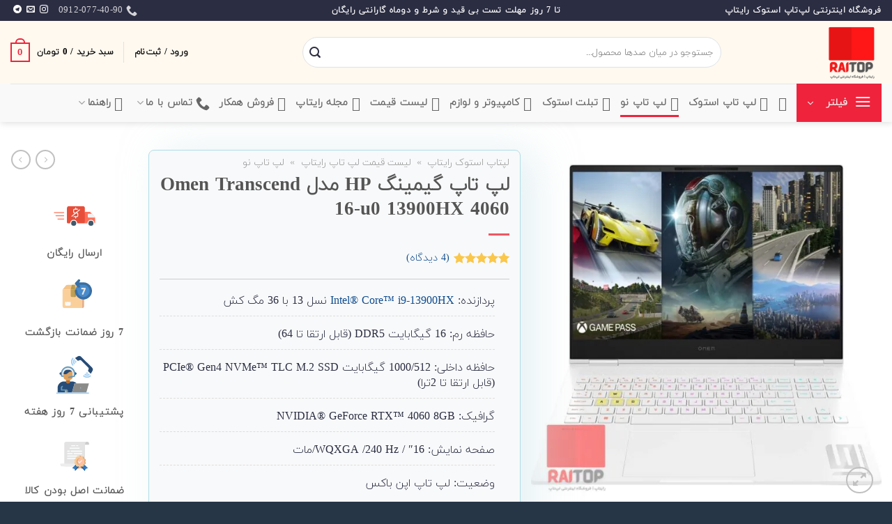

--- FILE ---
content_type: text/html; charset=UTF-8
request_url: https://raitop.ir/product/omen-transcend-16-gaming-laptop-i9-4060/
body_size: 46159
content:
<!DOCTYPE html>
<html dir="rtl" lang="fa-IR" class="loading-site no-js">
<head><meta charset="UTF-8" /><script>if(navigator.userAgent.match(/MSIE|Internet Explorer/i)||navigator.userAgent.match(/Trident\/7\..*?rv:11/i)){var href=document.location.href;if(!href.match(/[?&]nowprocket/)){if(href.indexOf("?")==-1){if(href.indexOf("#")==-1){document.location.href=href+"?nowprocket=1"}else{document.location.href=href.replace("#","?nowprocket=1#")}}else{if(href.indexOf("#")==-1){document.location.href=href+"&nowprocket=1"}else{document.location.href=href.replace("#","&nowprocket=1#")}}}}</script><script>(()=>{class RocketLazyLoadScripts{constructor(){this.v="1.2.6",this.triggerEvents=["keydown","mousedown","mousemove","touchmove","touchstart","touchend","wheel"],this.userEventHandler=this.t.bind(this),this.touchStartHandler=this.i.bind(this),this.touchMoveHandler=this.o.bind(this),this.touchEndHandler=this.h.bind(this),this.clickHandler=this.u.bind(this),this.interceptedClicks=[],this.interceptedClickListeners=[],this.l(this),window.addEventListener("pageshow",(t=>{this.persisted=t.persisted,this.everythingLoaded&&this.m()})),this.CSPIssue=sessionStorage.getItem("rocketCSPIssue"),document.addEventListener("securitypolicyviolation",(t=>{this.CSPIssue||"script-src-elem"!==t.violatedDirective||"data"!==t.blockedURI||(this.CSPIssue=!0,sessionStorage.setItem("rocketCSPIssue",!0))})),document.addEventListener("DOMContentLoaded",(()=>{this.k()})),this.delayedScripts={normal:[],async:[],defer:[]},this.trash=[],this.allJQueries=[]}p(t){document.hidden?t.t():(this.triggerEvents.forEach((e=>window.addEventListener(e,t.userEventHandler,{passive:!0}))),window.addEventListener("touchstart",t.touchStartHandler,{passive:!0}),window.addEventListener("mousedown",t.touchStartHandler),document.addEventListener("visibilitychange",t.userEventHandler))}_(){this.triggerEvents.forEach((t=>window.removeEventListener(t,this.userEventHandler,{passive:!0}))),document.removeEventListener("visibilitychange",this.userEventHandler)}i(t){"HTML"!==t.target.tagName&&(window.addEventListener("touchend",this.touchEndHandler),window.addEventListener("mouseup",this.touchEndHandler),window.addEventListener("touchmove",this.touchMoveHandler,{passive:!0}),window.addEventListener("mousemove",this.touchMoveHandler),t.target.addEventListener("click",this.clickHandler),this.L(t.target,!0),this.S(t.target,"onclick","rocket-onclick"),this.C())}o(t){window.removeEventListener("touchend",this.touchEndHandler),window.removeEventListener("mouseup",this.touchEndHandler),window.removeEventListener("touchmove",this.touchMoveHandler,{passive:!0}),window.removeEventListener("mousemove",this.touchMoveHandler),t.target.removeEventListener("click",this.clickHandler),this.L(t.target,!1),this.S(t.target,"rocket-onclick","onclick"),this.M()}h(){window.removeEventListener("touchend",this.touchEndHandler),window.removeEventListener("mouseup",this.touchEndHandler),window.removeEventListener("touchmove",this.touchMoveHandler,{passive:!0}),window.removeEventListener("mousemove",this.touchMoveHandler)}u(t){t.target.removeEventListener("click",this.clickHandler),this.L(t.target,!1),this.S(t.target,"rocket-onclick","onclick"),this.interceptedClicks.push(t),t.preventDefault(),t.stopPropagation(),t.stopImmediatePropagation(),this.M()}O(){window.removeEventListener("touchstart",this.touchStartHandler,{passive:!0}),window.removeEventListener("mousedown",this.touchStartHandler),this.interceptedClicks.forEach((t=>{t.target.dispatchEvent(new MouseEvent("click",{view:t.view,bubbles:!0,cancelable:!0}))}))}l(t){EventTarget.prototype.addEventListenerWPRocketBase=EventTarget.prototype.addEventListener,EventTarget.prototype.addEventListener=function(e,i,o){"click"!==e||t.windowLoaded||i===t.clickHandler||t.interceptedClickListeners.push({target:this,func:i,options:o}),(this||window).addEventListenerWPRocketBase(e,i,o)}}L(t,e){this.interceptedClickListeners.forEach((i=>{i.target===t&&(e?t.removeEventListener("click",i.func,i.options):t.addEventListener("click",i.func,i.options))})),t.parentNode!==document.documentElement&&this.L(t.parentNode,e)}D(){return new Promise((t=>{this.P?this.M=t:t()}))}C(){this.P=!0}M(){this.P=!1}S(t,e,i){t.hasAttribute&&t.hasAttribute(e)&&(event.target.setAttribute(i,event.target.getAttribute(e)),event.target.removeAttribute(e))}t(){this._(this),"loading"===document.readyState?document.addEventListener("DOMContentLoaded",this.R.bind(this)):this.R()}k(){let t=[];document.querySelectorAll("script[type=rocketlazyloadscript][data-rocket-src]").forEach((e=>{let i=e.getAttribute("data-rocket-src");if(i&&!i.startsWith("data:")){0===i.indexOf("//")&&(i=location.protocol+i);try{const o=new URL(i).origin;o!==location.origin&&t.push({src:o,crossOrigin:e.crossOrigin||"module"===e.getAttribute("data-rocket-type")})}catch(t){}}})),t=[...new Map(t.map((t=>[JSON.stringify(t),t]))).values()],this.T(t,"preconnect")}async R(){this.lastBreath=Date.now(),this.j(this),this.F(this),this.I(),this.W(),this.q(),await this.A(this.delayedScripts.normal),await this.A(this.delayedScripts.defer),await this.A(this.delayedScripts.async);try{await this.U(),await this.H(this),await this.J()}catch(t){console.error(t)}window.dispatchEvent(new Event("rocket-allScriptsLoaded")),this.everythingLoaded=!0,this.D().then((()=>{this.O()})),this.N()}W(){document.querySelectorAll("script[type=rocketlazyloadscript]").forEach((t=>{t.hasAttribute("data-rocket-src")?t.hasAttribute("async")&&!1!==t.async?this.delayedScripts.async.push(t):t.hasAttribute("defer")&&!1!==t.defer||"module"===t.getAttribute("data-rocket-type")?this.delayedScripts.defer.push(t):this.delayedScripts.normal.push(t):this.delayedScripts.normal.push(t)}))}async B(t){if(await this.G(),!0!==t.noModule||!("noModule"in HTMLScriptElement.prototype))return new Promise((e=>{let i;function o(){(i||t).setAttribute("data-rocket-status","executed"),e()}try{if(navigator.userAgent.indexOf("Firefox/")>0||""===navigator.vendor||this.CSPIssue)i=document.createElement("script"),[...t.attributes].forEach((t=>{let e=t.nodeName;"type"!==e&&("data-rocket-type"===e&&(e="type"),"data-rocket-src"===e&&(e="src"),i.setAttribute(e,t.nodeValue))})),t.text&&(i.text=t.text),i.hasAttribute("src")?(i.addEventListener("load",o),i.addEventListener("error",(function(){i.setAttribute("data-rocket-status","failed-network"),e()})),setTimeout((()=>{i.isConnected||e()}),1)):(i.text=t.text,o()),t.parentNode.replaceChild(i,t);else{const i=t.getAttribute("data-rocket-type"),s=t.getAttribute("data-rocket-src");i?(t.type=i,t.removeAttribute("data-rocket-type")):t.removeAttribute("type"),t.addEventListener("load",o),t.addEventListener("error",(i=>{this.CSPIssue&&i.target.src.startsWith("data:")?(console.log("WPRocket: data-uri blocked by CSP -> fallback"),t.removeAttribute("src"),this.B(t).then(e)):(t.setAttribute("data-rocket-status","failed-network"),e())})),s?(t.removeAttribute("data-rocket-src"),t.src=s):t.src="data:text/javascript;base64,"+window.btoa(unescape(encodeURIComponent(t.text)))}}catch(i){t.setAttribute("data-rocket-status","failed-transform"),e()}}));t.setAttribute("data-rocket-status","skipped")}async A(t){const e=t.shift();return e&&e.isConnected?(await this.B(e),this.A(t)):Promise.resolve()}q(){this.T([...this.delayedScripts.normal,...this.delayedScripts.defer,...this.delayedScripts.async],"preload")}T(t,e){var i=document.createDocumentFragment();t.forEach((t=>{const o=t.getAttribute&&t.getAttribute("data-rocket-src")||t.src;if(o&&!o.startsWith("data:")){const s=document.createElement("link");s.href=o,s.rel=e,"preconnect"!==e&&(s.as="script"),t.getAttribute&&"module"===t.getAttribute("data-rocket-type")&&(s.crossOrigin=!0),t.crossOrigin&&(s.crossOrigin=t.crossOrigin),t.integrity&&(s.integrity=t.integrity),i.appendChild(s),this.trash.push(s)}})),document.head.appendChild(i)}j(t){let e={};function i(i,o){return e[o].eventsToRewrite.indexOf(i)>=0&&!t.everythingLoaded?"rocket-"+i:i}function o(t,o){!function(t){e[t]||(e[t]={originalFunctions:{add:t.addEventListener,remove:t.removeEventListener},eventsToRewrite:[]},t.addEventListener=function(){arguments[0]=i(arguments[0],t),e[t].originalFunctions.add.apply(t,arguments)},t.removeEventListener=function(){arguments[0]=i(arguments[0],t),e[t].originalFunctions.remove.apply(t,arguments)})}(t),e[t].eventsToRewrite.push(o)}function s(e,i){let o=e[i];e[i]=null,Object.defineProperty(e,i,{get:()=>o||function(){},set(s){t.everythingLoaded?o=s:e["rocket"+i]=o=s}})}o(document,"DOMContentLoaded"),o(window,"DOMContentLoaded"),o(window,"load"),o(window,"pageshow"),o(document,"readystatechange"),s(document,"onreadystatechange"),s(window,"onload"),s(window,"onpageshow");try{Object.defineProperty(document,"readyState",{get:()=>t.rocketReadyState,set(e){t.rocketReadyState=e},configurable:!0}),document.readyState="loading"}catch(t){console.log("WPRocket DJE readyState conflict, bypassing")}}F(t){let e;function i(e){return t.everythingLoaded?e:e.split(" ").map((t=>"load"===t||0===t.indexOf("load.")?"rocket-jquery-load":t)).join(" ")}function o(o){function s(t){const e=o.fn[t];o.fn[t]=o.fn.init.prototype[t]=function(){return this[0]===window&&("string"==typeof arguments[0]||arguments[0]instanceof String?arguments[0]=i(arguments[0]):"object"==typeof arguments[0]&&Object.keys(arguments[0]).forEach((t=>{const e=arguments[0][t];delete arguments[0][t],arguments[0][i(t)]=e}))),e.apply(this,arguments),this}}o&&o.fn&&!t.allJQueries.includes(o)&&(o.fn.ready=o.fn.init.prototype.ready=function(e){return t.domReadyFired?e.bind(document)(o):document.addEventListener("rocket-DOMContentLoaded",(()=>e.bind(document)(o))),o([])},s("on"),s("one"),t.allJQueries.push(o)),e=o}o(window.jQuery),Object.defineProperty(window,"jQuery",{get:()=>e,set(t){o(t)}})}async H(t){const e=document.querySelector("script[data-webpack]");e&&(await async function(){return new Promise((t=>{e.addEventListener("load",t),e.addEventListener("error",t)}))}(),await t.K(),await t.H(t))}async U(){this.domReadyFired=!0;try{document.readyState="interactive"}catch(t){}await this.G(),document.dispatchEvent(new Event("rocket-readystatechange")),await this.G(),document.rocketonreadystatechange&&document.rocketonreadystatechange(),await this.G(),document.dispatchEvent(new Event("rocket-DOMContentLoaded")),await this.G(),window.dispatchEvent(new Event("rocket-DOMContentLoaded"))}async J(){try{document.readyState="complete"}catch(t){}await this.G(),document.dispatchEvent(new Event("rocket-readystatechange")),await this.G(),document.rocketonreadystatechange&&document.rocketonreadystatechange(),await this.G(),window.dispatchEvent(new Event("rocket-load")),await this.G(),window.rocketonload&&window.rocketonload(),await this.G(),this.allJQueries.forEach((t=>t(window).trigger("rocket-jquery-load"))),await this.G();const t=new Event("rocket-pageshow");t.persisted=this.persisted,window.dispatchEvent(t),await this.G(),window.rocketonpageshow&&window.rocketonpageshow({persisted:this.persisted}),this.windowLoaded=!0}m(){document.onreadystatechange&&document.onreadystatechange(),window.onload&&window.onload(),window.onpageshow&&window.onpageshow({persisted:this.persisted})}I(){const t=new Map;document.write=document.writeln=function(e){const i=document.currentScript;i||console.error("WPRocket unable to document.write this: "+e);const o=document.createRange(),s=i.parentElement;let n=t.get(i);void 0===n&&(n=i.nextSibling,t.set(i,n));const c=document.createDocumentFragment();o.setStart(c,0),c.appendChild(o.createContextualFragment(e)),s.insertBefore(c,n)}}async G(){Date.now()-this.lastBreath>45&&(await this.K(),this.lastBreath=Date.now())}async K(){return document.hidden?new Promise((t=>setTimeout(t))):new Promise((t=>requestAnimationFrame(t)))}N(){this.trash.forEach((t=>t.remove()))}static run(){const t=new RocketLazyLoadScripts;t.p(t)}}RocketLazyLoadScripts.run()})();</script>
	
	<link rel="profile" href="http://gmpg.org/xfn/11" />
	

	<script type="rocketlazyloadscript">(function(html){html.className = html.className.replace(/\bno-js\b/,'js')})(document.documentElement);</script>
<meta name='robots' content='index, follow, max-image-preview:large, max-snippet:-1, max-video-preview:-1' />
	<style>img:is([sizes="auto" i], [sizes^="auto," i]) { contain-intrinsic-size: 3000px 1500px }</style>
	<meta name="viewport" content="width=device-width, initial-scale=1, maximum-scale=5" />
	<!-- This site is optimized with the Yoast SEO plugin v24.3 - https://yoast.com/wordpress/plugins/seo/ -->
	<title>خرید لپ تاپ گیمینگ HP مدل Omen Transcend 16-u0 13900HX 4060</title>
	<meta name="description" content="لپ تاپ HP مدل Omen Transcend 16-u0 13900HX 4060 یک لپ تاپ گیمینگ 16 اینچی است که دارای صفحه نمایش با کیفیت 2k مینی ال ای دی است که با قیمت عالی در رایتاپ" />
	<link rel="canonical" href="https://raitop.ir/product/omen-transcend-16-gaming-laptop-i9-4060/" />
	<meta property="og:locale" content="fa_IR" />
	<meta property="og:type" content="product" />
	<meta property="og:title" content="خرید لپ تاپ گیمینگ HP مدل Omen Transcend 16-u0 13900HX 4060" />
	<meta property="og:description" content="لپ تاپ HP مدل Omen Transcend 16-u0 13900HX 4060 یک لپ تاپ گیمینگ 16 اینچی است که دارای صفحه نمایش با کیفیت 2k مینی ال ای دی است که با قیمت عالی در رایتاپ" />
	<meta property="og:url" content="https://raitop.ir/product/omen-transcend-16-gaming-laptop-i9-4060/" />
	<meta property="og:site_name" content="رایتاپ" />
	<meta property="article:modified_time" content="2025-09-16T09:49:45+00:00" />
	<meta property="og:image" content="https://raitop.ir/wp-content/uploads/2023/11/لپ-تاپ-گیمینگ-HP-مدل-Omen-Transcend-16-u0-مقابل.jpg" />
	<meta property="og:image:width" content="1169" />
	<meta property="og:image:height" content="1169" />
	<meta property="og:image:type" content="image/jpeg" /><meta property="og:image" content="https://raitop.ir/wp-content/uploads/2023/11/لپ-تاپ-گیمینگ-HP-مدل-Omen-Transcend-16-u0-رخ-چپ.jpg" />
	<meta property="og:image:width" content="1826" />
	<meta property="og:image:height" content="1587" />
	<meta property="og:image:type" content="image/jpeg" /><meta property="og:image" content="https://raitop.ir/wp-content/uploads/2023/11/لپ-تاپ-گیمینگ-HP-مدل-Omen-Transcend-16-u0-رخ-راست.jpg" />
	<meta property="og:image:width" content="1829" />
	<meta property="og:image:height" content="1590" />
	<meta property="og:image:type" content="image/jpeg" /><meta property="og:image" content="https://raitop.ir/wp-content/uploads/2023/11/لپ-تاپ-گیمینگ-HP-مدل-Omen-Transcend-16-u0-پشت-راست.jpg" />
	<meta property="og:image:width" content="1845" />
	<meta property="og:image:height" content="1449" />
	<meta property="og:image:type" content="image/jpeg" />
	<meta name="twitter:card" content="summary_large_image" />
	<meta name="twitter:site" content="@IrRaitop" />
	<script type="application/ld+json" class="yoast-schema-graph">{"@context":"https://schema.org","@graph":[{"@type":["WebPage","ItemPage"],"@id":"https://raitop.ir/product/omen-transcend-16-gaming-laptop-i9-4060/","url":"https://raitop.ir/product/omen-transcend-16-gaming-laptop-i9-4060/","name":"خرید لپ تاپ گیمینگ HP مدل Omen Transcend 16-u0 13900HX 4060","isPartOf":{"@id":"https://raitop.ir/#website"},"primaryImageOfPage":{"@id":"https://raitop.ir/product/omen-transcend-16-gaming-laptop-i9-4060/#primaryimage"},"image":{"@id":"https://raitop.ir/product/omen-transcend-16-gaming-laptop-i9-4060/#primaryimage"},"thumbnailUrl":"https://raitop.ir/wp-content/uploads/2023/11/لپ-تاپ-گیمینگ-HP-مدل-Omen-Transcend-16-u0-مقابل.jpg","description":"لپ تاپ HP مدل Omen Transcend 16-u0 13900HX 4060 یک لپ تاپ گیمینگ 16 اینچی است که دارای صفحه نمایش با کیفیت 2k مینی ال ای دی است که با قیمت عالی در رایتاپ","breadcrumb":{"@id":"https://raitop.ir/product/omen-transcend-16-gaming-laptop-i9-4060/#breadcrumb"},"inLanguage":"fa-IR","potentialAction":{"@type":"BuyAction","target":"https://raitop.ir/product/omen-transcend-16-gaming-laptop-i9-4060/"}},{"@type":"ImageObject","inLanguage":"fa-IR","@id":"https://raitop.ir/product/omen-transcend-16-gaming-laptop-i9-4060/#primaryimage","url":"https://raitop.ir/wp-content/uploads/2023/11/لپ-تاپ-گیمینگ-HP-مدل-Omen-Transcend-16-u0-مقابل.jpg","contentUrl":"https://raitop.ir/wp-content/uploads/2023/11/لپ-تاپ-گیمینگ-HP-مدل-Omen-Transcend-16-u0-مقابل.jpg","width":1169,"height":1169,"caption":"لپ تاپ گیمینگ HP مدل Omen Transcend 16-u0 مقابل"},{"@type":"BreadcrumbList","@id":"https://raitop.ir/product/omen-transcend-16-gaming-laptop-i9-4060/#breadcrumb","itemListElement":[{"@type":"ListItem","position":1,"name":"لپتاپ استوک رایتاپ","item":"https://raitop.ir/"},{"@type":"ListItem","position":2,"name":"لیست قیمت لپ تاپ رایتاپ","item":"https://raitop.ir/shop/"},{"@type":"ListItem","position":3,"name":"لپ تاپ نو"}]},{"@type":"WebSite","@id":"https://raitop.ir/#website","url":"https://raitop.ir/","name":"رایتاپ","description":"فروش اینترنتی لپ تاپ استوک","publisher":{"@id":"https://raitop.ir/#organization"},"potentialAction":[{"@type":"SearchAction","target":{"@type":"EntryPoint","urlTemplate":"https://raitop.ir/?s={search_term_string}"},"query-input":{"@type":"PropertyValueSpecification","valueRequired":true,"valueName":"search_term_string"}}],"inLanguage":"fa-IR"},{"@type":"Organization","@id":"https://raitop.ir/#organization","name":"فروشگاه لپ‌تاپ استوک رایتاپ","url":"https://raitop.ir/","logo":{"@type":"ImageObject","inLanguage":"fa-IR","@id":"https://raitop.ir/#/schema/logo/image/","url":"https://raitop.ir/wp-content/uploads/2021/04/cropped-0001-19603673374_20210411_144025_0000.png","contentUrl":"https://raitop.ir/wp-content/uploads/2021/04/cropped-0001-19603673374_20210411_144025_0000.png","width":512,"height":512,"caption":"فروشگاه لپ‌تاپ استوک رایتاپ"},"image":{"@id":"https://raitop.ir/#/schema/logo/image/"},"sameAs":["https://www.facebook.com/raitop.ir","https://x.com/IrRaitop","http://instagram.com/raitop.ir","https://t.me/raitop_ir"],"hasMerchantReturnPolicy":{"@type":"MerchantReturnPolicy","merchantReturnLink":"https://raitop.ir/return-policy-2/"}}]}</script>
	<meta property="product:brand" content="HP" />
	<meta property="og:availability" content="out of stock" />
	<meta property="product:availability" content="out of stock" />
	<meta property="product:retailer_item_id" content="---OmenTranscend16-rit0109u" />
	<meta property="product:condition" content="new" />
	<!-- / Yoast SEO plugin. -->



<link rel='prefetch' href='https://raitop.ir/wp-content/themes/raitoplaptop/assets/js/flatsome.js?ver=8e60d746741250b4dd4e' />
<link rel='prefetch' href='https://raitop.ir/wp-content/themes/raitoplaptop/assets/js/chunk.slider.js?ver=3.19.7' />
<link rel='prefetch' href='https://raitop.ir/wp-content/themes/raitoplaptop/assets/js/chunk.popups.js?ver=3.19.7' />
<link rel='prefetch' href='https://raitop.ir/wp-content/themes/raitoplaptop/assets/js/chunk.tooltips.js?ver=3.19.7' />
<link rel='prefetch' href='https://raitop.ir/wp-content/themes/raitoplaptop/assets/js/woocommerce.js?ver=dd6035ce106022a74757' />
<link data-minify="1" rel='stylesheet' id='font-awesome-5-css' href='https://raitop.ir/wp-content/cache/min/1/wp-content/plugins/woocommerce-ajax-filters/berocket/assets/css/fontawesome5.min.css?ver=1760630905' type='text/css' media='all' />
<style id='wp-emoji-styles-inline-css' type='text/css'>

	img.wp-smiley, img.emoji {
		display: inline !important;
		border: none !important;
		box-shadow: none !important;
		height: 1em !important;
		width: 1em !important;
		margin: 0 0.07em !important;
		vertical-align: -0.1em !important;
		background: none !important;
		padding: 0 !important;
	}
</style>
<link data-minify="1" rel='stylesheet' id='woocommerce-group-attributes-public-css' href='https://raitop.ir/wp-content/cache/min/1/wp-content/plugins/woocommerce-group-attributes/public/css/woocommerce-group-attributes-public.css?ver=1760630905' type='text/css' media='all' />
<link data-minify="1" rel='stylesheet' id='woocommerce-group-attributes-custom-css' href='https://raitop.ir/wp-content/cache/min/1/wp-content/plugins/woocommerce-group-attributes/public/css/woocommerce-group-attributes-custom.css?ver=1760630905' type='text/css' media='all' />
<link rel='stylesheet' id='photoswipe-css' href='https://raitop.ir/wp-content/plugins/woocommerce/assets/css/photoswipe/photoswipe.min.css?ver=9.4.2' type='text/css' media='all' />
<link rel='stylesheet' id='photoswipe-default-skin-css' href='https://raitop.ir/wp-content/plugins/woocommerce/assets/css/photoswipe/default-skin/default-skin.min.css?ver=9.4.2' type='text/css' media='all' />
<style id='woocommerce-inline-inline-css' type='text/css'>
.woocommerce form .form-row .required { visibility: visible; }
</style>
<style id='akismet-widget-style-inline-css' type='text/css'>

			.a-stats {
				--akismet-color-mid-green: #357b49;
				--akismet-color-white: #fff;
				--akismet-color-light-grey: #f6f7f7;

				max-width: 350px;
				width: auto;
			}

			.a-stats * {
				all: unset;
				box-sizing: border-box;
			}

			.a-stats strong {
				font-weight: 600;
			}

			.a-stats a.a-stats__link,
			.a-stats a.a-stats__link:visited,
			.a-stats a.a-stats__link:active {
				background: var(--akismet-color-mid-green);
				border: none;
				box-shadow: none;
				border-radius: 8px;
				color: var(--akismet-color-white);
				cursor: pointer;
				display: block;
				font-family: -apple-system, BlinkMacSystemFont, 'Segoe UI', 'Roboto', 'Oxygen-Sans', 'Ubuntu', 'Cantarell', 'Helvetica Neue', sans-serif;
				font-weight: 500;
				padding: 12px;
				text-align: center;
				text-decoration: none;
				transition: all 0.2s ease;
			}

			/* Extra specificity to deal with TwentyTwentyOne focus style */
			.widget .a-stats a.a-stats__link:focus {
				background: var(--akismet-color-mid-green);
				color: var(--akismet-color-white);
				text-decoration: none;
			}

			.a-stats a.a-stats__link:hover {
				filter: brightness(110%);
				box-shadow: 0 4px 12px rgba(0, 0, 0, 0.06), 0 0 2px rgba(0, 0, 0, 0.16);
			}

			.a-stats .count {
				color: var(--akismet-color-white);
				display: block;
				font-size: 1.5em;
				line-height: 1.4;
				padding: 0 13px;
				white-space: nowrap;
			}
		
</style>
<link data-minify="1" rel='stylesheet' id='flatsome-main-rtl-css' href='https://raitop.ir/wp-content/cache/min/1/wp-content/themes/raitoplaptop/assets/css/raitop-rtl.css?ver=1760630905' type='text/css' media='all' />
<style id='flatsome-main-inline-css' type='text/css'>
@font-face {
				font-family: "fl-icons";
				font-display: block;
				src: url(https://raitop.ir/wp-content/themes/raitoplaptop/assets/css/icons/fl-icons.eot?v=3.19.7);
				src:
					url(https://raitop.ir/wp-content/themes/raitoplaptop/assets/css/icons/fl-icons.eot#iefix?v=3.19.7) format("embedded-opentype"),
					url(https://raitop.ir/wp-content/themes/raitoplaptop/assets/css/icons/fl-icons.woff2?v=3.19.7) format("woff2"),
					url(https://raitop.ir/wp-content/themes/raitoplaptop/assets/css/icons/fl-icons.ttf?v=3.19.7) format("truetype"),
					url(https://raitop.ir/wp-content/themes/raitoplaptop/assets/css/icons/fl-icons.woff?v=3.19.7) format("woff"),
					url(https://raitop.ir/wp-content/themes/raitoplaptop/assets/css/icons/fl-icons.svg?v=3.19.7#fl-icons) format("svg");
			}
</style>
<link data-minify="1" rel='stylesheet' id='flatsome-shop-rtl-css' href='https://raitop.ir/wp-content/cache/min/1/wp-content/themes/raitoplaptop/assets/css/raitop-shop-rtl.css?ver=1760630905' type='text/css' media='all' />
<script type="text/javascript" src="https://raitop.ir/wp-includes/js/jquery/jquery.min.js?ver=3.7.1" id="jquery-core-js"></script>
<script type="rocketlazyloadscript" data-minify="1" data-rocket-type="text/javascript" data-rocket-src="https://raitop.ir/wp-content/cache/min/1/wp-content/plugins/woocommerce-group-attributes/public/js/woocommerce-group-attributes-public.js?ver=1760630905" id="woocommerce-group-attributes-public-js" data-rocket-defer defer></script>
<script type="text/javascript" src="https://raitop.ir/wp-content/plugins/woocommerce/assets/js/photoswipe/photoswipe.min.js?ver=4.1.1-wc.9.4.2" id="photoswipe-js" defer="defer" data-wp-strategy="defer"></script>
<script type="text/javascript" src="https://raitop.ir/wp-content/plugins/woocommerce/assets/js/photoswipe/photoswipe-ui-default.min.js?ver=4.1.1-wc.9.4.2" id="photoswipe-ui-default-js" defer="defer" data-wp-strategy="defer"></script>
<script type="text/javascript" id="wc-single-product-js-extra">
/* <![CDATA[ */
var wc_single_product_params = {"i18n_required_rating_text":"\u062e\u0648\u0627\u0647\u0634\u0645\u0646\u062f\u06cc\u0645 \u06cc\u06a9 \u0631\u062a\u0628\u0647 \u0631\u0627 \u0627\u0646\u062a\u062e\u0627\u0628 \u06a9\u0646\u06cc\u062f","review_rating_required":"yes","flexslider":{"rtl":true,"animation":"slide","smoothHeight":true,"directionNav":false,"controlNav":"thumbnails","slideshow":false,"animationSpeed":500,"animationLoop":false,"allowOneSlide":false},"zoom_enabled":"","zoom_options":[],"photoswipe_enabled":"1","photoswipe_options":{"shareEl":false,"closeOnScroll":false,"history":false,"hideAnimationDuration":0,"showAnimationDuration":0},"flexslider_enabled":""};
/* ]]> */
</script>
<script type="text/javascript" src="https://raitop.ir/wp-content/plugins/woocommerce/assets/js/frontend/single-product.min.js?ver=9.4.2" id="wc-single-product-js" defer="defer" data-wp-strategy="defer"></script>
<script type="rocketlazyloadscript" data-rocket-type="text/javascript" data-rocket-src="https://raitop.ir/wp-content/plugins/woocommerce/assets/js/jquery-blockui/jquery.blockUI.min.js?ver=2.7.0-wc.9.4.2" id="jquery-blockui-js" data-wp-strategy="defer" data-rocket-defer defer></script>
<script type="rocketlazyloadscript" data-rocket-type="text/javascript" data-rocket-src="https://raitop.ir/wp-content/plugins/woocommerce/assets/js/js-cookie/js.cookie.min.js?ver=2.1.4-wc.9.4.2" id="js-cookie-js" data-wp-strategy="defer" data-rocket-defer defer></script>
<link rel="stylesheet" href="https://raitop.ir/wp-content/themes/raitoplaptop/rtl.css" type="text/css" media="screen" /><style></style>	<noscript><style>.woocommerce-product-gallery{ opacity: 1 !important; }</style></noscript>
	<script type="rocketlazyloadscript">function perfmatters_check_cart_fragments(){if(null!==document.getElementById("perfmatters-cart-fragments"))return!1;if(document.cookie.match("(^|;) ?woocommerce_cart_hash=([^;]*)(;|$)")){var e=document.createElement("script");e.id="perfmatters-cart-fragments",e.src="https://raitop.ir/wp-content/plugins/woocommerce/assets/js/frontend/cart-fragments.min.js",e.async=!0,document.head.appendChild(e)}}perfmatters_check_cart_fragments(),document.addEventListener("click",function(){setTimeout(perfmatters_check_cart_fragments,1e3)});</script><style class='wp-fonts-local' type='text/css'>
@font-face{font-family:Inter;font-style:normal;font-weight:300 900;font-display:fallback;src:url('https://raitop.ir/wp-content/plugins/woocommerce/assets/fonts/Inter-VariableFont_slnt,wght.woff2') format('woff2');font-stretch:normal;}
@font-face{font-family:Cardo;font-style:normal;font-weight:400;font-display:fallback;src:url('https://raitop.ir/wp-content/plugins/woocommerce/assets/fonts/cardo_normal_400.woff2') format('woff2');}
</style>
<link rel="icon" href="https://raitop.ir/wp-content/uploads/2021/04/cropped-0001-19603673374_20210411_144025_0000-32x32.png" sizes="32x32" />
<link rel="icon" href="https://raitop.ir/wp-content/uploads/2021/04/cropped-0001-19603673374_20210411_144025_0000-192x192.png" sizes="192x192" />
<link rel="apple-touch-icon" href="https://raitop.ir/wp-content/uploads/2021/04/cropped-0001-19603673374_20210411_144025_0000-180x180.png" />
<meta name="msapplication-TileImage" content="https://raitop.ir/wp-content/uploads/2021/04/cropped-0001-19603673374_20210411_144025_0000-270x270.png" />
<style id="custom-css" type="text/css">:root {--primary-color: #ef233c;--fs-color-primary: #ef233c;--fs-color-secondary: #3e3f67;--fs-color-success: #7a9c59;--fs-color-alert: #d90429;--fs-experimental-link-color: #0f4c8e;--fs-experimental-link-color-hover: #111;}.tooltipster-base {--tooltip-color: #fff;--tooltip-bg-color: #000;}.off-canvas-right .mfp-content, .off-canvas-left .mfp-content {--drawer-width: 300px;}.off-canvas .mfp-content.off-canvas-cart {--drawer-width: 360px;}.container-width, .full-width .ubermenu-nav, .container, .row{max-width: 1550px}.row.row-collapse{max-width: 1520px}.row.row-small{max-width: 1542.5px}.row.row-large{max-width: 1580px}.header-main{height: 90px}#logo img{max-height: 90px}#logo{width:200px;}.header-bottom{min-height: 55px}.header-top{min-height: 30px}.transparent .header-main{height: 90px}.transparent #logo img{max-height: 90px}.has-transparent + .page-title:first-of-type,.has-transparent + #main > .page-title,.has-transparent + #main > div > .page-title,.has-transparent + #main .page-header-wrapper:first-of-type .page-title{padding-top: 170px;}.header.show-on-scroll,.stuck .header-main{height:70px!important}.stuck #logo img{max-height: 70px!important}.search-form{ width: 79%;}.header-bg-color {background-color: rgba(255,249,239,0.9)}.header-bottom {background-color: #f9f9f9}.header-main .nav > li > a{line-height: 16px }.stuck .header-main .nav > li > a{line-height: 50px }.header-bottom-nav > li > a{line-height: 16px }@media (max-width: 549px) {.header-main{height: 70px}#logo img{max-height: 70px}}.nav-dropdown-has-arrow.nav-dropdown-has-border li.has-dropdown:before{border-bottom-color: #f0f0f1;}.nav .nav-dropdown{border-color: #f0f0f1 }.nav-dropdown{border-radius:10px}.nav-dropdown{font-size:115%}.header-top{background-color:#2b2d42!important;}.blog-wrapper{background-color: #f7fbf2;}body{color: #2b2d42}.header:not(.transparent) .header-nav-main.nav > li > a {color: #000000;}.header:not(.transparent) .header-nav-main.nav > li > a:hover,.header:not(.transparent) .header-nav-main.nav > li.active > a,.header:not(.transparent) .header-nav-main.nav > li.current > a,.header:not(.transparent) .header-nav-main.nav > li > a.active,.header:not(.transparent) .header-nav-main.nav > li > a.current{color: #d9534f;}.header-nav-main.nav-line-bottom > li > a:before,.header-nav-main.nav-line-grow > li > a:before,.header-nav-main.nav-line > li > a:before,.header-nav-main.nav-box > li > a:hover,.header-nav-main.nav-box > li.active > a,.header-nav-main.nav-pills > li > a:hover,.header-nav-main.nav-pills > li.active > a{color:#FFF!important;background-color: #d9534f;}.header:not(.transparent) .header-bottom-nav.nav > li > a{color: #666666;}.widget:where(:not(.widget_shopping_cart)) a{color: #0d6073;}.widget:where(:not(.widget_shopping_cart)) a:hover{color: #111111;}.widget .tagcloud a:hover{border-color: #111111; background-color: #111111;}.is-divider{background-color: #ef5661;}.shop-page-title.featured-title .title-overlay{background-color: #2f4f4f;}.current .breadcrumb-step, [data-icon-label]:after, .button#place_order,.button.checkout,.checkout-button,.single_add_to_cart_button.button, .sticky-add-to-cart-select-options-button{background-color: #ef394e!important }.has-equal-box-heights .box-image {padding-top: 100%;}.star-rating span:before,.star-rating:before, .woocommerce-page .star-rating:before, .stars a:hover:after, .stars a.active:after{color: #fac74b}.price del, .product_list_widget del, del .woocommerce-Price-amount { color: #ababab; }.shop-page-title.featured-title .title-bg{ background-image: url(https://raitop.ir/wp-content/uploads/2023/11/لپ-تاپ-گیمینگ-HP-مدل-Omen-Transcend-16-u0-مقابل.jpg)!important;}@media screen and (min-width: 550px){.products .box-vertical .box-image{min-width: 300px!important;width: 300px!important;}}.footer-2{background-color: #f5f7fb}.absolute-footer, html{background-color: #273647}button[name='update_cart'] { display: none; }.header-vertical-menu__opener{height: 55px}.header-vertical-menu__opener {width: 122px}.header-vertical-menu__fly-out {width: 325px}.header-vertical-menu__fly-out{background-color: #f3f8fd}.nav-vertical-fly-out > li + li {border-top-width: 1px; border-top-style: solid;}.header-vertical-menu__fly-out .nav-vertical-fly-out > li.menu-item > a {color: #0a0404;}.header-vertical-menu__fly-out .nav-vertical-fly-out > li.menu-item > a:hover,.header-vertical-menu__fly-out .nav-vertical-fly-out > li.menu-item.current-dropdown > a {color: #dd3333;}.header-vertical-menu__fly-out .nav-vertical-fly-out > li.menu-item > a:hover,.header-vertical-menu__fly-out .nav-vertical-fly-out > li.menu-item.current-dropdown > a {background-color: #ffffff;}/* Custom CSS */img.ux-logo-image.block.webpexpress-processed {height: 150px !important;width: 150px !important;}.label-new.menu-item > a:after{content:"جدید";}.label-hot.menu-item > a:after{content:"جدید";}.label-sale.menu-item > a:after{content:"حراج";}.label-popular.menu-item > a:after{content:"محبوب";}</style><style id="kirki-inline-styles"></style><noscript><style id="rocket-lazyload-nojs-css">.rll-youtube-player, [data-lazy-src]{display:none !important;}</style></noscript><meta name="generator" content="WP Rocket 3.17.3" data-wpr-features="wpr_delay_js wpr_defer_js wpr_minify_js wpr_lazyload_iframes wpr_image_dimensions wpr_minify_css wpr_desktop wpr_preload_links" /></head>

<body class="rtl wp-singular product-template-default single single-product postid-17541 wp-theme-raitoplaptop theme-raitoplaptop woocommerce woocommerce-page woocommerce-no-js full-width header-shadow lightbox nav-dropdown-has-arrow nav-dropdown-has-shadow nav-dropdown-has-border mobile-submenu-slide mobile-submenu-slide-levels-1 mobile-submenu-toggle">


<a class="skip-link screen-reader-text" href="#main">Skip to content</a>

<div data-rocket-location-hash="99bb46786fd5bd31bcd7bdc067ad247a" id="wrapper">

	
	<header data-rocket-location-hash="8cd2ef760cf5956582d03e973259bc0e" id="header" class="header has-sticky sticky-jump">
		<div data-rocket-location-hash="d53b06ca13945ed03e70ba4a94347bcf" class="header-wrapper">
			<div id="top-bar" class="header-top hide-for-sticky nav-dark flex-has-center">
    <div class="flex-row container">
      <div class="flex-col hide-for-medium flex-left">
          <ul class="nav nav-left medium-nav-center nav-small  nav-divided">
              <li class="html custom html_topbar_left"><strong class="uppercase">فروشگاه اینترنتی لپ‌تاپ استوک رایتاپ</strong></li>          </ul>
      </div>

      <div class="flex-col hide-for-medium flex-center">
          <ul class="nav nav-center nav-small  nav-divided">
              <li class="html custom html_topbar_right"><strong class="uppercase" >تا 7 روز مهلت تست بی قید و شرط و دوماه گارانتی رایگان
 </strong></li>          </ul>
      </div>

      <div class="flex-col hide-for-medium flex-right">
         <ul class="nav top-bar-nav nav-right nav-small  nav-divided">
              <li class="header-contact-wrapper">
		<ul id="header-contact" class="nav nav-divided nav-uppercase header-contact">
		
			
			
						<li class="">
			  <a href="tel:0912-077-40-90" class="tooltip" title="0912-077-40-90">
			     <i class="icon-phone" style="font-size:16px;" ></i>			      <span>0912-077-40-90</span>
			  </a>
			</li>
			
				</ul>
</li>
<li class="html header-social-icons ml-0">
	<div class="social-icons follow-icons" ><a href="http://instagram.com/raitop.ir" target="_blank" data-label="Instagram" class="icon plain instagram tooltip" title="Follow on Instagram" aria-label="Follow on Instagram" rel="noopener nofollow" ><i class="icon-instagram" ></i></a><a href="mailto:info@raitop.ir" data-label="E-mail" target="_blank" class="icon plain email tooltip" title="برای ما ایمیل بفرستید" aria-label="برای ما ایمیل بفرستید" rel="nofollow noopener" ><i class="icon-envelop" ></i></a><a href="https://t.me/raitop_ir" data-label="Telegram" target="_blank" class="icon plain telegram tooltip" title="Follow on Telegram" aria-label="Follow on Telegram" rel="noopener nofollow" ><i class="icon-telegram" ></i></a></div></li>
          </ul>
      </div>

            <div class="flex-col show-for-medium flex-grow">
          <ul class="nav nav-center nav-small mobile-nav  nav-divided">
              <li class="html custom html_topbar_left"><strong class="uppercase">فروشگاه اینترنتی لپ‌تاپ استوک رایتاپ</strong></li><li class="header-contact-wrapper">
		<ul id="header-contact" class="nav nav-divided nav-uppercase header-contact">
		
			
			
						<li class="">
			  <a href="tel:0912-077-40-90" class="tooltip" title="0912-077-40-90">
			     <i class="icon-phone" style="font-size:16px;" ></i>			      <span>0912-077-40-90</span>
			  </a>
			</li>
			
				</ul>
</li>
          </ul>
      </div>
      
    </div>
</div>
<div id="masthead" class="header-main ">
      <div class="header-inner flex-row container logo-left medium-logo-center" role="navigation">

          <!-- Logo -->
          <div id="logo" class="flex-col logo">
            
<!-- Header logo -->
<a href="https://raitop.ir/" title="رایتاپ - فروش اینترنتی لپ تاپ استوک" rel="home">
		<img width="90" height="90" src="https://raitop.ir/wp-content/uploads/2024/02/raitop-mini-logo.png" class="header_logo header-logo" alt="رایتاپ"/><img  width="90" height="90" src="https://raitop.ir/wp-content/uploads/2024/02/raitop-mini-logo.png" class="header-logo-dark" alt="رایتاپ"/></a>
          </div>

          <!-- Mobile Left Elements -->
          <div class="flex-col show-for-medium flex-left">
            <ul class="mobile-nav nav nav-left ">
              <li class="nav-icon has-icon">
  		<a href="#" data-open="#main-menu" data-pos="left" data-bg="main-menu-overlay" data-color="" class="is-small" aria-label="Menu" aria-controls="main-menu" aria-expanded="false">

		  <i class="icon-menu" ></i>
		  <span class="menu-title uppercase hide-for-small">منو</span>		</a>
	</li>
            </ul>
          </div>

          <!-- Left Elements -->
          <div class="flex-col hide-for-medium flex-left
            flex-grow">
            <ul class="header-nav header-nav-main nav nav-left  nav-uppercase" >
              <li class="header-search-form search-form html relative has-icon">
	<div class="header-search-form-wrapper">
		<div class="searchform-wrapper ux-search-box relative form-flat is-normal"><form role="search" method="get" class="searchform" action="https://raitop.ir/">
	<div class="flex-row relative">
						<div class="flex-col flex-grow">
			<label class="screen-reader-text" for="woocommerce-product-search-field-0">جستجو برای:</label>
			<input type="search" id="woocommerce-product-search-field-0" class="search-field mb-0" placeholder="جستو‌جو در میان صدها محصول..." value="" name="s" />
			<input type="hidden" name="post_type" value="product" />
					</div>
		<div class="flex-col">
			<button type="submit" value="جستجو" class="ux-search-submit submit-button secondary button  icon mb-0" aria-label="ارسال">
				<i class="icon-search" ></i>			</button>
		</div>
	</div>
	<div class="live-search-results text-left z-top"></div>
</form>
</div>	</div>
</li>
            </ul>
          </div>

          <!-- Right Elements -->
          <div class="flex-col hide-for-medium flex-right">
            <ul class="header-nav header-nav-main nav nav-right  nav-uppercase">
              
<li class="account-item has-icon" >

	<a href="https://raitop.ir/my-account/" class="nav-top-link nav-top-not-logged-in is-small" title="ورود" >
					<span>
			ورود / ثبت‌نام			</span>
				</a>




</li>
<li class="header-divider"></li><li class="cart-item has-icon">

<a href="https://raitop.ir/cart/" class="header-cart-link is-small off-canvas-toggle nav-top-link" title="سبد خرید" data-open="#cart-popup" data-class="off-canvas-cart" data-pos="right" >

<span class="header-cart-title">
   سبد خرید   /      <span class="cart-price"><span class="woocommerce-Price-amount amount"><bdi>0&nbsp;<span class="woocommerce-Price-currencySymbol">تومان</span></bdi></span></span>
  </span>

    <span class="cart-icon image-icon">
    <strong>0</strong>
  </span>
  </a>



  <!-- Cart Sidebar Popup -->
  <div id="cart-popup" class="mfp-hide">
  <div class="cart-popup-inner inner-padding cart-popup-inner--sticky">
      <div class="cart-popup-title text-center">
          <span class="heading-font uppercase">سبد خرید</span>
          <div class="is-divider"></div>
      </div>
	  <div class="widget_shopping_cart">
		  <div class="widget_shopping_cart_content">
			  

	<div class="ux-mini-cart-empty flex flex-row-col text-center pt pb">
				<div class="ux-mini-cart-empty-icon">
			<svg xmlns="http://www.w3.org/2000/svg" viewBox="0 0 17 19" style="opacity:.1;height:80px;">
				<path d="M8.5 0C6.7 0 5.3 1.2 5.3 2.7v2H2.1c-.3 0-.6.3-.7.7L0 18.2c0 .4.2.8.6.8h15.7c.4 0 .7-.3.7-.7v-.1L15.6 5.4c0-.3-.3-.6-.7-.6h-3.2v-2c0-1.6-1.4-2.8-3.2-2.8zM6.7 2.7c0-.8.8-1.4 1.8-1.4s1.8.6 1.8 1.4v2H6.7v-2zm7.5 3.4 1.3 11.5h-14L2.8 6.1h2.5v1.4c0 .4.3.7.7.7.4 0 .7-.3.7-.7V6.1h3.5v1.4c0 .4.3.7.7.7s.7-.3.7-.7V6.1h2.6z" fill-rule="evenodd" clip-rule="evenodd" fill="currentColor"></path>
			</svg>
		</div>
				<p class="woocommerce-mini-cart__empty-message empty">سبد خرید شما خالی است.</p>
					<p class="return-to-shop">
				<a class="button primary wc-backward" href="https://raitop.ir/shop/">
					بازگشت به فروشگاه				</a>
			</p>
				</div>


		  </div>
	  </div>
            <div class="cart-sidebar-content relative">کالاهای موجود در سبد شما ثبت و رزرو نشده‌اند، برای ثبت سفارش مراحل بعدی را تکمیل کنید.

</div>  </div>
  </div>

</li>
            </ul>
          </div>

          <!-- Mobile Right Elements -->
          <div class="flex-col show-for-medium flex-right">
            <ul class="mobile-nav nav nav-right ">
              <li class="cart-item has-icon">


		<a href="https://raitop.ir/cart/" class="header-cart-link is-small off-canvas-toggle nav-top-link" title="سبد خرید" data-open="#cart-popup" data-class="off-canvas-cart" data-pos="right" >

    <span class="cart-icon image-icon">
    <strong>0</strong>
  </span>
  </a>

</li>
<li class="header-divider"></li>
<li class="account-item has-icon">
		<a href="https://raitop.ir/my-account/" class="account-link-mobile is-small" title="حساب کاربری من" aria-label="حساب کاربری من" >
		<i class="icon-user" ></i>	</a>
	</li>
            </ul>
          </div>

      </div>

            <div class="container"><div class="top-divider full-width"></div></div>
      </div>
<div id="wide-nav" class="header-bottom wide-nav ">
    <div class="flex-row container">

                        <div class="flex-col hide-for-medium flex-left">
                <ul class="nav header-nav header-bottom-nav nav-left  nav-line-bottom nav-size-medium nav-uppercase">
                    
<li class="header-vertical-menu" role="navigation">
	<div class="header-vertical-menu__opener dark">
					<span class="header-vertical-menu__icon">
				<i class="icon-menu" ></i>			</span>
				<span class="header-vertical-menu__title">
						فیلتر		</span>
		<i class="icon-angle-down" ></i>	</div>
	<div class="header-vertical-menu__fly-out has-shadow">
		<div class="menu-mobile-scondary-container"><ul id="menu-mobile-scondary" class="ux-nav-vertical-menu nav-vertical-fly-out"><li id="menu-item-18766" class="menu-item menu-item-type-custom menu-item-object-custom menu-item-has-children menu-item-18766 menu-item-design-default has-dropdown has-icon-left"><a href="#" class="nav-top-link" aria-expanded="false" aria-haspopup="menu"><i class="fas fa-box-open"></i>براساس وضعیت<i class="icon-angle-down" ></i></a>
<ul class="sub-menu nav-dropdown nav-dropdown-simple">
	<li id="menu-item-18767" class="menu-item menu-item-type-custom menu-item-object-custom menu-item-18767"><a href="https://raitop.ir/status/new/">نو</a></li>
	<li id="menu-item-18768" class="menu-item menu-item-type-custom menu-item-object-custom menu-item-18768"><a href="https://raitop.ir/status/open-box-laptop/">اپن باکس (در حد نو)</a></li>
	<li id="menu-item-18769" class="menu-item menu-item-type-custom menu-item-object-custom menu-item-18769"><a href="https://raitop.ir/status/stok/">استوک (کارکرده)</a></li>
</ul>
</li>
<li id="menu-item-18707" class="menu-item menu-item-type-custom menu-item-object-custom menu-item-has-children menu-item-18707 menu-item-design-default has-dropdown has-icon-left"><a href="#" class="nav-top-link" aria-expanded="false" aria-haspopup="menu"><i class="fas fa-users-cog"></i>براساس نوع کاربری<i class="icon-angle-down" ></i></a>
<ul class="sub-menu nav-dropdown nav-dropdown-simple">
	<li id="menu-item-18708" class="menu-item menu-item-type-custom menu-item-object-custom menu-item-18708"><a href="https://raitop.ir/usertypes/gaming/">گیمینگ</a></li>
	<li id="menu-item-18709" class="menu-item menu-item-type-custom menu-item-object-custom menu-item-18709"><a href="https://raitop.ir/usertypes/2-in-1/">2 در 1 (تبلت شو)</a></li>
	<li id="menu-item-18710" class="menu-item menu-item-type-custom menu-item-object-custom menu-item-18710"><a href="https://raitop.ir/touch-screen/%D8%A8%D9%84%D9%87/">لمسی</a></li>
	<li id="menu-item-18711" class="menu-item menu-item-type-custom menu-item-object-custom menu-item-18711"><a href="https://raitop.ir/usertypes/workstations/">ورک استیشن</a></li>
	<li id="menu-item-21369" class="menu-item menu-item-type-custom menu-item-object-custom menu-item-21369"><a href="https://raitop.ir/usertypes/light-weight-on-the-go">سبک و مناسب سفر</a></li>
</ul>
</li>
<li id="menu-item-18712" class="menu-item menu-item-type-custom menu-item-object-custom menu-item-has-children menu-item-18712 menu-item-design-default has-dropdown has-icon-left"><a href="#" class="nav-top-link" aria-expanded="false" aria-haspopup="menu"><i class="far fa-copyright"></i>براساس برند<i class="icon-angle-down" ></i></a>
<ul class="sub-menu nav-dropdown nav-dropdown-simple">
	<li id="menu-item-18713" class="menu-item menu-item-type-custom menu-item-object-custom menu-item-18713"><a href="https://raitop.ir/brand/hp/">HP</a></li>
	<li id="menu-item-18714" class="menu-item menu-item-type-custom menu-item-object-custom menu-item-18714"><a href="https://raitop.ir/brand/dell/">Dell</a></li>
	<li id="menu-item-18715" class="menu-item menu-item-type-custom menu-item-object-custom menu-item-18715"><a href="https://raitop.ir/brand/lenovo/">Lenovo</a></li>
	<li id="menu-item-18716" class="menu-item menu-item-type-custom menu-item-object-custom menu-item-18716"><a href="https://raitop.ir/brand/asus/">Asus</a></li>
	<li id="menu-item-18717" class="menu-item menu-item-type-custom menu-item-object-custom menu-item-18717"><a href="https://raitop.ir/brand/msi/">MSI</a></li>
	<li id="menu-item-18718" class="menu-item menu-item-type-custom menu-item-object-custom menu-item-18718"><a href="https://raitop.ir/brand/microsoft/">Microsoft</a></li>
	<li id="menu-item-18719" class="menu-item menu-item-type-custom menu-item-object-custom menu-item-18719"><a href="https://raitop.ir/brand/acer/">Acer</a></li>
	<li id="menu-item-18720" class="menu-item menu-item-type-custom menu-item-object-custom menu-item-18720"><a href="https://raitop.ir/brand/razer/">Razer</a></li>
	<li id="menu-item-18721" class="menu-item menu-item-type-custom menu-item-object-custom menu-item-18721"><a href="https://raitop.ir/brand/apple/">Apple</a></li>
	<li id="menu-item-18722" class="menu-item menu-item-type-custom menu-item-object-custom menu-item-18722"><a href="https://raitop.ir/brand/samsung/">Samsung</a></li>
	<li id="menu-item-18723" class="menu-item menu-item-type-custom menu-item-object-custom menu-item-18723"><a href="https://raitop.ir/brand/gigabyte/">Gigabyte</a></li>
</ul>
</li>
<li id="menu-item-18724" class="menu-item menu-item-type-custom menu-item-object-custom menu-item-has-children menu-item-18724 menu-item-design-default has-dropdown has-icon-left"><a href="#" class="nav-top-link" aria-expanded="false" aria-haspopup="menu"><i class="fas fa-dollar-sign"></i>براساس قیمت<i class="icon-angle-down" ></i></a>
<ul class="sub-menu nav-dropdown nav-dropdown-simple">
	<li id="menu-item-18725" class="menu-item menu-item-type-custom menu-item-object-custom menu-item-18725"><a href="https://raitop.ir/shop/?max_price=15000000">تا 15 میلیون تومان</a></li>
	<li id="menu-item-18726" class="menu-item menu-item-type-custom menu-item-object-custom menu-item-18726"><a href="https://raitop.ir/shop/?min_price=15000000&#038;max_price=20000000">از 15 تا 20 میلیون تومان</a></li>
	<li id="menu-item-18727" class="menu-item menu-item-type-custom menu-item-object-custom menu-item-18727"><a href="https://raitop.ir/shop/?min_price=20000000&#038;max_price=30000000">از 20 تا 30 میلیون تومان</a></li>
	<li id="menu-item-18728" class="menu-item menu-item-type-custom menu-item-object-custom menu-item-18728"><a href="https://raitop.ir/shop/?min_price=30000000&#038;max_price=40000000">از 30 تا 40 میلیون تومان</a></li>
	<li id="menu-item-18729" class="menu-item menu-item-type-custom menu-item-object-custom menu-item-18729"><a href="https://raitop.ir/shop/?min_price=50000000">از 50 میلیون تومان به بالا</a></li>
</ul>
</li>
<li id="menu-item-18730" class="menu-item menu-item-type-custom menu-item-object-custom menu-item-has-children menu-item-18730 menu-item-design-default has-dropdown has-icon-left"><a href="#" class="nav-top-link" aria-expanded="false" aria-haspopup="menu"><i class="fas fa-microchip"></i>براساس پردازنده<i class="icon-angle-down" ></i></a>
<ul class="sub-menu nav-dropdown nav-dropdown-simple">
	<li id="menu-item-18731" class="menu-item menu-item-type-custom menu-item-object-custom menu-item-has-children menu-item-18731 nav-dropdown-col"><a href="#">سری پردازنده</a>
	<ul class="sub-menu nav-column nav-dropdown-simple">
		<li id="menu-item-18732" class="menu-item menu-item-type-custom menu-item-object-custom menu-item-18732"><a href="https://raitop.ir/cpuserie/core-i9/">Core i9</a></li>
		<li id="menu-item-18733" class="menu-item menu-item-type-custom menu-item-object-custom menu-item-18733"><a href="https://raitop.ir/cpuserie/ryzen-9/">Ryzen 9</a></li>
		<li id="menu-item-18734" class="menu-item menu-item-type-custom menu-item-object-custom menu-item-18734"><a href="https://raitop.ir/cpuserie/core-i7/">Core i7</a></li>
		<li id="menu-item-18735" class="menu-item menu-item-type-custom menu-item-object-custom menu-item-18735"><a href="https://raitop.ir/cpuserie/ryzen-7/">Ryzen 7</a></li>
		<li id="menu-item-18736" class="menu-item menu-item-type-custom menu-item-object-custom menu-item-18736"><a href="https://raitop.ir/cpuserie/core-i5/">Core i5</a></li>
		<li id="menu-item-18737" class="menu-item menu-item-type-custom menu-item-object-custom menu-item-18737"><a href="https://raitop.ir/cpuserie/ryzen-5/">Ryzen 5</a></li>
		<li id="menu-item-18738" class="menu-item menu-item-type-custom menu-item-object-custom menu-item-18738"><a href="https://raitop.ir/cpuserie/core-i3/">Core i3</a></li>
		<li id="menu-item-18739" class="menu-item menu-item-type-custom menu-item-object-custom menu-item-18739"><a href="https://raitop.ir/cpuserie/ryzen-3/">Ryzen 3</a></li>
	</ul>
</li>
	<li id="menu-item-18740" class="menu-item menu-item-type-custom menu-item-object-custom menu-item-has-children menu-item-18740 nav-dropdown-col"><a href="#">نسل</a>
	<ul class="sub-menu nav-column nav-dropdown-simple">
		<li id="menu-item-22601" class="menu-item menu-item-type-custom menu-item-object-custom menu-item-22601"><a href="https://raitop.ir/generation-processor/14th-generation/">نسل 14</a></li>
		<li id="menu-item-18741" class="menu-item menu-item-type-custom menu-item-object-custom menu-item-18741"><a href="https://raitop.ir/generation-processor/13th-generation/">نسل 13</a></li>
		<li id="menu-item-18742" class="menu-item menu-item-type-custom menu-item-object-custom menu-item-18742"><a href="https://raitop.ir/generation-processor/12th-generation/">نسل 12</a></li>
		<li id="menu-item-18743" class="menu-item menu-item-type-custom menu-item-object-custom menu-item-18743"><a href="https://raitop.ir/generation-processor/11th-generation/">نسل 11</a></li>
		<li id="menu-item-18744" class="menu-item menu-item-type-custom menu-item-object-custom menu-item-18744"><a href="https://raitop.ir/generation-processor/10th-generation/">نسل 10</a></li>
		<li id="menu-item-18745" class="menu-item menu-item-type-custom menu-item-object-custom menu-item-18745"><a href="https://raitop.ir/generation-processor/9th-generation/">نسل 9</a></li>
		<li id="menu-item-18746" class="menu-item menu-item-type-custom menu-item-object-custom menu-item-18746"><a href="https://raitop.ir/generation-processor/8th-generation/">نسل 8</a></li>
		<li id="menu-item-18747" class="menu-item menu-item-type-custom menu-item-object-custom menu-item-18747"><a href="https://raitop.ir/generation-processor/7th-generation/">نسل 7</a></li>
		<li id="menu-item-18748" class="menu-item menu-item-type-custom menu-item-object-custom menu-item-18748"><a href="https://raitop.ir/generation-processor/6th-generation/">نسل 6</a></li>
		<li id="menu-item-18749" class="menu-item menu-item-type-custom menu-item-object-custom menu-item-18749"><a href="https://raitop.ir/generation-processor/ryzen-7000/">رایزن 7000</a></li>
		<li id="menu-item-18750" class="menu-item menu-item-type-custom menu-item-object-custom menu-item-18750"><a href="https://raitop.ir/generation-processor/ryzen-6000/">رایزن 6000</a></li>
		<li id="menu-item-18751" class="menu-item menu-item-type-custom menu-item-object-custom menu-item-18751"><a href="https://raitop.ir/generation-processor/ryzen-5000/">رایزن 5000</a></li>
		<li id="menu-item-18752" class="menu-item menu-item-type-custom menu-item-object-custom menu-item-18752"><a href="https://raitop.ir/generation-processor/ryzen-4000/">رایزن 4000</a></li>
		<li id="menu-item-18753" class="menu-item menu-item-type-custom menu-item-object-custom menu-item-18753"><a href="https://raitop.ir/generation-processor/ryzen-3000/">رایزن 3000</a></li>
	</ul>
</li>
</ul>
</li>
<li id="menu-item-18754" class="menu-item menu-item-type-custom menu-item-object-custom menu-item-has-children menu-item-18754 menu-item-design-default has-dropdown has-icon-left"><a href="#" class="nav-top-link" aria-expanded="false" aria-haspopup="menu"><i class="fas fa-memory"></i>براساس رم<i class="icon-angle-down" ></i></a>
<ul class="sub-menu nav-dropdown nav-dropdown-simple">
	<li id="menu-item-18755" class="menu-item menu-item-type-custom menu-item-object-custom menu-item-has-children menu-item-18755 nav-dropdown-col"><a href="#">نوع رم</a>
	<ul class="sub-menu nav-column nav-dropdown-simple">
		<li id="menu-item-18756" class="menu-item menu-item-type-custom menu-item-object-custom menu-item-18756"><a href="https://raitop.ir/ramtype/ddr5/">DDR5</a></li>
		<li id="menu-item-18757" class="menu-item menu-item-type-custom menu-item-object-custom menu-item-18757"><a href="https://raitop.ir/ramtype/ddr4/">DDR4</a></li>
		<li id="menu-item-18758" class="menu-item menu-item-type-custom menu-item-object-custom menu-item-18758"><a href="https://raitop.ir/ramtype/ddr3/">DDR3</a></li>
	</ul>
</li>
	<li id="menu-item-18759" class="i classfas fa-boxi menu-item menu-item-type-custom menu-item-object-custom menu-item-has-children menu-item-18759 nav-dropdown-col"><a href="#">ظرفیت رم</a>
	<ul class="sub-menu nav-column nav-dropdown-simple">
		<li id="menu-item-18760" class="menu-item menu-item-type-custom menu-item-object-custom menu-item-18760"><a href="https://raitop.ir/ramcapacity/128-%da%af%db%8c%da%af%d8%a7%d8%a8%d8%a7%db%8c%d8%aa/">128 GB</a></li>
		<li id="menu-item-18761" class="menu-item menu-item-type-custom menu-item-object-custom menu-item-18761"><a href="https://raitop.ir/ramcapacity/64-%da%af%db%8c%da%af%d8%a7%d8%a8%d8%a7%db%8c%d8%aa/">64 GB</a></li>
		<li id="menu-item-18762" class="menu-item menu-item-type-custom menu-item-object-custom menu-item-18762"><a href="https://raitop.ir/ramcapacity/32-%da%af%db%8c%da%af%d8%a7%d8%a8%d8%a7%db%8c%d8%aa/">32 GB</a></li>
		<li id="menu-item-18763" class="menu-item menu-item-type-custom menu-item-object-custom menu-item-18763"><a href="https://raitop.ir/ramcapacity/16-%da%af%db%8c%da%af%d8%a7%d8%a8%d8%a7%db%8c%d8%aa/">16 GB</a></li>
		<li id="menu-item-18764" class="menu-item menu-item-type-custom menu-item-object-custom menu-item-18764"><a href="https://raitop.ir/ramcapacity/8-%da%af%db%8c%da%af%d8%a7%d8%a8%d8%a7%db%8c%d8%aa/">8 GB</a></li>
		<li id="menu-item-18765" class="menu-item menu-item-type-custom menu-item-object-custom menu-item-18765"><a href="https://raitop.ir/ramcapacity/4-%da%af%db%8c%da%af%d8%a7%d8%a8%d8%a7%db%8c%d8%aa/">4 GB</a></li>
	</ul>
</li>
</ul>
</li>
<li id="menu-item-18772" class="menu-item menu-item-type-custom menu-item-object-custom menu-item-has-children menu-item-18772 menu-item-design-default has-dropdown has-icon-left"><a href="#" class="nav-top-link" aria-expanded="false" aria-haspopup="menu"><i class="fas fa-hdd"></i>براساس ظرفیت حافظه داخلی<i class="icon-angle-down" ></i></a>
<ul class="sub-menu nav-dropdown nav-dropdown-simple">
	<li id="menu-item-18774" class="menu-item menu-item-type-custom menu-item-object-custom menu-item-18774"><a href="https://raitop.ir/storage-capacity/2-TB">2 ترابایت</a></li>
	<li id="menu-item-18775" class="menu-item menu-item-type-custom menu-item-object-custom menu-item-18775"><a href="https://raitop.ir/storage-capacity/1-TB">1 ترابایت</a></li>
	<li id="menu-item-18776" class="menu-item menu-item-type-custom menu-item-object-custom menu-item-18776"><a href="https://raitop.ir/storage-capacity/512-GB">512 گیگابایت</a></li>
	<li id="menu-item-18777" class="menu-item menu-item-type-custom menu-item-object-custom menu-item-18777"><a href="https://raitop.ir/storage-capacity/256-GB">256 گیگابایت</a></li>
	<li id="menu-item-18778" class="menu-item menu-item-type-custom menu-item-object-custom menu-item-18778"><a href="https://raitop.ir/storage-capacity/128-GB">128 گیگابایت</a></li>
</ul>
</li>
<li id="menu-item-18779" class="menu-item menu-item-type-custom menu-item-object-custom menu-item-has-children menu-item-18779 menu-item-design-default has-dropdown has-icon-left"><a href="#" class="nav-top-link" aria-expanded="false" aria-haspopup="menu"><i class="fas fa-ruler"></i>براساس اندازه صفحه‌نمایش<i class="icon-angle-down" ></i></a>
<ul class="sub-menu nav-dropdown nav-dropdown-simple">
	<li id="menu-item-18780" class="menu-item menu-item-type-custom menu-item-object-custom menu-item-18780"><a href="https://raitop.ir/screen-size/17-3-%d8%a7%db%8c%d9%86%da%86/">17 اینچی</a></li>
	<li id="menu-item-18781" class="menu-item menu-item-type-custom menu-item-object-custom menu-item-18781"><a href="https://raitop.ir/screen-size/16-inch-laptop/">16 اینچی</a></li>
	<li id="menu-item-18782" class="menu-item menu-item-type-custom menu-item-object-custom menu-item-18782"><a href="https://raitop.ir/screen-size/15-6-inch/">15 اینچی</a></li>
	<li id="menu-item-18783" class="menu-item menu-item-type-custom menu-item-object-custom menu-item-18783"><a href="https://raitop.ir/screen-size/14-1-%d8%a7%db%8c%d9%86%da%86/">14 اینچی</a></li>
	<li id="menu-item-18784" class="menu-item menu-item-type-custom menu-item-object-custom menu-item-18784"><a href="https://raitop.ir/screen-size/13-3-%d8%a7%db%8c%d9%86%da%86/">13 اینچی</a></li>
	<li id="menu-item-19289" class="menu-item menu-item-type-custom menu-item-object-custom menu-item-19289"><a href="https://raitop.ir/screen-size/12-inch-tablet-laptop/">12 اینچی</a></li>
	<li id="menu-item-19295" class="menu-item menu-item-type-custom menu-item-object-custom menu-item-19295"><a href="https://raitop.ir/screen-size/11-6-inch-laptops/">11 اینچی</a></li>
</ul>
</li>
</ul></div>	</div>
</li>
<li id="menu-item-96" class="menu-item menu-item-type-post_type menu-item-object-page menu-item-home menu-item-96 menu-item-design-default"><a href="https://raitop.ir/" class="nav-top-link"><i class="fas fa-home"></i>‌</a></li>
<li id="menu-item-159" class="menu-item menu-item-type-taxonomy menu-item-object-product_cat current-product-ancestor menu-item-159 menu-item-design-default has-icon-left"><a href="https://raitop.ir/product-category/laptop/" class="nav-top-link"><i class="fas fa-laptop"></i>‌لپ تاپ استوک</a></li>
<li id="menu-item-1613" class="menu-item menu-item-type-taxonomy menu-item-object-product_cat current-product-ancestor current-menu-parent current-product-parent menu-item-1613 active menu-item-design-default has-icon-left"><a href="https://raitop.ir/product-category/new-laptop/" class="nav-top-link"><i class="fas fa-box"></i>‌لپ تاپ نو</a></li>
<li id="menu-item-158" class="menu-item menu-item-type-taxonomy menu-item-object-product_cat menu-item-158 menu-item-design-default"><a href="https://raitop.ir/product-category/%d8%aa%d8%a8%d9%84%d8%aa/" class="nav-top-link"><i class="fas fa-tablet"></i>‌ تبلت استوک</a></li>
<li id="menu-item-1155" class="menu-item menu-item-type-taxonomy menu-item-object-product_cat menu-item-1155 menu-item-design-default"><a href="https://raitop.ir/product-category/%da%a9%db%8c%d8%b3-%da%a9%d8%a7%d9%85%d9%be%db%8c%d9%88%d8%aa%d8%b1/" class="nav-top-link"><i class="fas fa-hdd"></i>‌ کامپیوتر و لوازم</a></li>
<li id="menu-item-165" class="menu-item menu-item-type-post_type menu-item-object-page current_page_parent menu-item-165 menu-item-design-default"><a href="https://raitop.ir/shop/" class="nav-top-link"><i class="fas fa-th-list"></i>‌ لیست قیمت</a></li>
<li id="menu-item-359" class="menu-item menu-item-type-post_type menu-item-object-page menu-item-359 menu-item-design-default"><a href="https://raitop.ir/mag/" class="nav-top-link"><i class="fas fa-newspaper"></i>‌ مجله رایتاپ</a></li>
<li id="menu-item-1330" class="menu-item menu-item-type-post_type menu-item-object-page menu-item-1330 menu-item-design-default has-icon-left"><a href="https://raitop.ir/wholesale-laptop-stoke/" class="nav-top-link"><i class="fas fa-handshake"></i>فروش همکار</a></li>
<li id="menu-item-156" class="menu-item menu-item-type-post_type menu-item-object-page menu-item-has-children menu-item-156 menu-item-design-default has-dropdown has-icon-left"><a href="https://raitop.ir/contact-us/" class="nav-top-link" aria-expanded="false" aria-haspopup="menu"><i class="icon-phone"></i>تماس با ما<i class="icon-angle-down" ></i></a>
<ul class="sub-menu nav-dropdown nav-dropdown-simple">
	<li id="menu-item-173" class="menu-item menu-item-type-custom menu-item-object-custom menu-item-173 has-icon-left"><a href="tel:09120774090"><i class="fas fa-phone"></i>تماس تلفنی</a></li>
	<li id="menu-item-174" class="menu-item menu-item-type-custom menu-item-object-custom menu-item-174"><a href="https://web.whatsapp.com/send?phone=989120774090"><i class="icon-whatsapp"></i> چت در واتس‌اپ</a></li>
	<li id="menu-item-6584" class="menu-item menu-item-type-custom menu-item-object-custom menu-item-6584"><a href="http://yun.ir/e5kin2"><i class="icon-telegram"></i> چت در تلگرام</a></li>
</ul>
</li>
<li id="menu-item-186" class="menu-item menu-item-type-custom menu-item-object-custom menu-item-has-children menu-item-186 menu-item-design-default has-dropdown has-icon-left"><a href="#" class="nav-top-link" aria-expanded="false" aria-haspopup="menu"><i class="fas fa-info-circle"></i>راهنما<i class="icon-angle-down" ></i></a>
<ul class="sub-menu nav-dropdown nav-dropdown-simple">
	<li id="menu-item-157" class="menu-item menu-item-type-post_type menu-item-object-page menu-item-157"><a href="https://raitop.ir/raitop-brand-about/">درباره ما و مجوزها</a></li>
	<li id="menu-item-16767" class="menu-item menu-item-type-post_type menu-item-object-page menu-item-16767"><a href="https://raitop.ir/laptop-installment-payment/">راهنمای خرید قسطی</a></li>
	<li id="menu-item-188" class="menu-item menu-item-type-post_type menu-item-object-page menu-item-188"><a href="https://raitop.ir/faq/">پرسش‌های پرتکرار</a></li>
	<li id="menu-item-2072" class="menu-item menu-item-type-post_type menu-item-object-post menu-item-2072"><a href="https://raitop.ir/%da%a9%d8%a7%d9%84%d8%a7%db%8c-%d8%a7%d8%b3%d8%aa%d9%88%da%a9-%da%86%db%8c%d8%b3%d8%aa%d8%9f/">کالای استوک چیست؟</a></li>
	<li id="menu-item-2251" class="menu-item menu-item-type-post_type menu-item-object-page menu-item-2251"><a href="https://raitop.ir/brands/">برند‌ها</a></li>
	<li id="menu-item-2368" class="menu-item menu-item-type-post_type menu-item-object-page menu-item-2368"><a href="https://raitop.ir/laptop-suppliers/">تامین کنندگان</a></li>
	<li id="menu-item-187" class="menu-item menu-item-type-post_type menu-item-object-page menu-item-187"><a href="https://raitop.ir/payment/">چگونگی پرداخت</a></li>
	<li id="menu-item-1272" class="menu-item menu-item-type-post_type menu-item-object-page menu-item-1272"><a href="https://raitop.ir/guarantee-terms/">گارانتی</a></li>
	<li id="menu-item-190" class="menu-item menu-item-type-post_type menu-item-object-page menu-item-190"><a href="https://raitop.ir/order-tracking/">پیگیری سفارش</a></li>
	<li id="menu-item-7407" class="menu-item menu-item-type-post_type menu-item-object-page menu-item-7407"><a href="https://raitop.ir/packages-sent/">گالری ارسالی‌ها</a></li>
</ul>
</li>
                </ul>
            </div>
            
            
                        <div class="flex-col hide-for-medium flex-right flex-grow">
              <ul class="nav header-nav header-bottom-nav nav-right  nav-line-bottom nav-size-medium nav-uppercase">
                                 </ul>
            </div>
            
                          <div class="flex-col show-for-medium flex-grow">
                  <ul class="nav header-bottom-nav nav-center mobile-nav  nav-line-bottom nav-size-medium nav-uppercase">
                      <li class="header-search-form search-form html relative has-icon">
	<div class="header-search-form-wrapper">
		<div class="searchform-wrapper ux-search-box relative form-flat is-normal"><form role="search" method="get" class="searchform" action="https://raitop.ir/">
	<div class="flex-row relative">
						<div class="flex-col flex-grow">
			<label class="screen-reader-text" for="woocommerce-product-search-field-1">جستجو برای:</label>
			<input type="search" id="woocommerce-product-search-field-1" class="search-field mb-0" placeholder="جستو‌جو در میان صدها محصول..." value="" name="s" />
			<input type="hidden" name="post_type" value="product" />
					</div>
		<div class="flex-col">
			<button type="submit" value="جستجو" class="ux-search-submit submit-button secondary button  icon mb-0" aria-label="ارسال">
				<i class="icon-search" ></i>			</button>
		</div>
	</div>
	<div class="live-search-results text-left z-top"></div>
</form>
</div>	</div>
</li>
                  </ul>
              </div>
            
    </div>
</div>

<div class="header-bg-container fill"><div class="header-bg-image fill"></div><div class="header-bg-color fill"></div></div>		</div>
	</header>

	
	<main data-rocket-location-hash="bd73b599510e3c4ba22a673838291c53" id="main" class="">

	<div data-rocket-location-hash="e5161675e831748cc921dd5b3d2532b2" class="shop-container">

		
			<div class="container">
	<div class="woocommerce-notices-wrapper"></div></div>
<div id="product-17541" class="product type-product post-17541 status-publish first outofstock product_cat-hp product_cat-new-laptop product_tag-1509 has-post-thumbnail shipping-taxable product-type-variable">
	<div class="product-container">

<div class="product-main">
	<div class="row content-row mb-0">

		<div class="product-gallery col large-5">
						
<div class="product-images relative mb-half has-hover woocommerce-product-gallery woocommerce-product-gallery--with-images woocommerce-product-gallery--columns-4 images" data-columns="4">

  <div class="badge-container is-larger absolute left top z-1">

</div>

  <div class="image-tools absolute top show-on-hover right z-3">
      </div>

  <div class="woocommerce-product-gallery__wrapper product-gallery-slider slider slider-nav-small mb-half has-image-zoom"
        data-flickity-options='{
                "cellAlign": "center",
                "wrapAround": true,
                "autoPlay": false,
                "prevNextButtons":true,
                "adaptiveHeight": true,
                "imagesLoaded": true,
                "lazyLoad": 1,
                "dragThreshold" : 15,
                "pageDots": false,
                "rightToLeft": true       }'>
    <div data-thumb="https://raitop.ir/wp-content/uploads/2023/11/لپ-تاپ-گیمینگ-HP-مدل-Omen-Transcend-16-u0-مقابل-100x100.jpg" data-thumb-alt="لپ تاپ گیمینگ HP مدل Omen Transcend 16-u0 مقابل" class="woocommerce-product-gallery__image slide first"><a href="https://raitop.ir/wp-content/uploads/2023/11/لپ-تاپ-گیمینگ-HP-مدل-Omen-Transcend-16-u0-مقابل.jpg"><picture><source srcset="https://raitop.ir/wp-content/webp-express/webp-images/uploads/2023/11/لپ-تاپ-گیمینگ-HP-مدل-Omen-Transcend-16-u0-مقابل-600x600.jpg.webp 600w, https://raitop.ir/wp-content/webp-express/webp-images/uploads/2023/11/لپ-تاپ-گیمینگ-HP-مدل-Omen-Transcend-16-u0-مقابل-400x400.jpg.webp 400w, https://raitop.ir/wp-content/webp-express/webp-images/uploads/2023/11/لپ-تاپ-گیمینگ-HP-مدل-Omen-Transcend-16-u0-مقابل-800x800.jpg.webp 800w, https://raitop.ir/wp-content/webp-express/webp-images/uploads/2023/11/لپ-تاپ-گیمینگ-HP-مدل-Omen-Transcend-16-u0-مقابل-768x768.jpg.webp 768w, https://raitop.ir/wp-content/webp-express/webp-images/uploads/2023/11/لپ-تاپ-گیمینگ-HP-مدل-Omen-Transcend-16-u0-مقابل-300x300.jpg.webp 300w, https://raitop.ir/wp-content/webp-express/webp-images/uploads/2023/11/لپ-تاپ-گیمینگ-HP-مدل-Omen-Transcend-16-u0-مقابل-100x100.jpg.webp 100w, https://raitop.ir/wp-content/webp-express/webp-images/uploads/2023/11/لپ-تاپ-گیمینگ-HP-مدل-Omen-Transcend-16-u0-مقابل.jpg.webp 1169w" data-srcset="https://raitop.ir/wp-content/webp-express/webp-images/uploads/2023/11/لپ-تاپ-گیمینگ-HP-مدل-Omen-Transcend-16-u0-مقابل.jpg.webp" sizes="(max-width: 600px) 100vw, 600px" type="image/webp"><img width="600" height="600" src="https://raitop.ir/wp-content/uploads/2023/11/لپ-تاپ-گیمینگ-HP-مدل-Omen-Transcend-16-u0-مقابل-600x600.jpg" class="wp-post-image ux-skip-lazy webpexpress-processed" alt="لپ تاپ گیمینگ HP مدل Omen Transcend 16-u0 مقابل" data-caption="" data-src="https://raitop.ir/wp-content/uploads/2023/11/لپ-تاپ-گیمینگ-HP-مدل-Omen-Transcend-16-u0-مقابل.jpg" data-large_image="https://raitop.ir/wp-content/uploads/2023/11/لپ-تاپ-گیمینگ-HP-مدل-Omen-Transcend-16-u0-مقابل.jpg" data-large_image_width="1169" data-large_image_height="1169" decoding="async" fetchpriority="high" srcset="https://raitop.ir/wp-content/uploads/2023/11/لپ-تاپ-گیمینگ-HP-مدل-Omen-Transcend-16-u0-مقابل-600x600.jpg 600w, https://raitop.ir/wp-content/uploads/2023/11/لپ-تاپ-گیمینگ-HP-مدل-Omen-Transcend-16-u0-مقابل-400x400.jpg 400w, https://raitop.ir/wp-content/uploads/2023/11/لپ-تاپ-گیمینگ-HP-مدل-Omen-Transcend-16-u0-مقابل-800x800.jpg 800w, https://raitop.ir/wp-content/uploads/2023/11/لپ-تاپ-گیمینگ-HP-مدل-Omen-Transcend-16-u0-مقابل-768x768.jpg 768w, https://raitop.ir/wp-content/uploads/2023/11/لپ-تاپ-گیمینگ-HP-مدل-Omen-Transcend-16-u0-مقابل-300x300.jpg 300w, https://raitop.ir/wp-content/uploads/2023/11/لپ-تاپ-گیمینگ-HP-مدل-Omen-Transcend-16-u0-مقابل-100x100.jpg 100w, https://raitop.ir/wp-content/uploads/2023/11/لپ-تاپ-گیمینگ-HP-مدل-Omen-Transcend-16-u0-مقابل.jpg 1169w" sizes="(max-width: 600px) 100vw, 600px"></picture></a></div><div data-thumb="https://raitop.ir/wp-content/uploads/2023/11/لپ-تاپ-گیمینگ-HP-مدل-Omen-Transcend-16-u0-رخ-چپ-100x100.jpg" data-thumb-alt="لپ تاپ گیمینگ HP مدل Omen Transcend 16-u0 رخ چپ" class="woocommerce-product-gallery__image slide"><a href="https://raitop.ir/wp-content/uploads/2023/11/لپ-تاپ-گیمینگ-HP-مدل-Omen-Transcend-16-u0-رخ-چپ.jpg"><picture><source srcset="https://raitop.ir/wp-content/webp-express/webp-images/uploads/2023/11/لپ-تاپ-گیمینگ-HP-مدل-Omen-Transcend-16-u0-رخ-چپ-600x521.jpg.webp 600w, https://raitop.ir/wp-content/webp-express/webp-images/uploads/2023/11/لپ-تاپ-گیمینگ-HP-مدل-Omen-Transcend-16-u0-رخ-چپ-460x400.jpg.webp 460w, https://raitop.ir/wp-content/webp-express/webp-images/uploads/2023/11/لپ-تاپ-گیمینگ-HP-مدل-Omen-Transcend-16-u0-رخ-چپ-920x800.jpg.webp 920w, https://raitop.ir/wp-content/webp-express/webp-images/uploads/2023/11/لپ-تاپ-گیمینگ-HP-مدل-Omen-Transcend-16-u0-رخ-چپ-768x667.jpg.webp 768w, https://raitop.ir/wp-content/webp-express/webp-images/uploads/2023/11/لپ-تاپ-گیمینگ-HP-مدل-Omen-Transcend-16-u0-رخ-چپ-1536x1335.jpg.webp 1536w, https://raitop.ir/wp-content/webp-express/webp-images/uploads/2023/11/لپ-تاپ-گیمینگ-HP-مدل-Omen-Transcend-16-u0-رخ-چپ.jpg.webp 1826w" data-srcset="https://raitop.ir/wp-content/webp-express/webp-images/uploads/2023/11/لپ-تاپ-گیمینگ-HP-مدل-Omen-Transcend-16-u0-رخ-چپ.jpg.webp" sizes="(max-width: 600px) 100vw, 600px" type="image/webp"><img width="600" height="521" src="https://raitop.ir/wp-content/uploads/2023/11/لپ-تاپ-گیمینگ-HP-مدل-Omen-Transcend-16-u0-رخ-چپ-600x521.jpg" class=" webpexpress-processed" alt="لپ تاپ گیمینگ HP مدل Omen Transcend 16-u0 رخ چپ" data-caption="" data-src="https://raitop.ir/wp-content/uploads/2023/11/لپ-تاپ-گیمینگ-HP-مدل-Omen-Transcend-16-u0-رخ-چپ.jpg" data-large_image="https://raitop.ir/wp-content/uploads/2023/11/لپ-تاپ-گیمینگ-HP-مدل-Omen-Transcend-16-u0-رخ-چپ.jpg" data-large_image_width="1826" data-large_image_height="1587" decoding="async" srcset="https://raitop.ir/wp-content/uploads/2023/11/لپ-تاپ-گیمینگ-HP-مدل-Omen-Transcend-16-u0-رخ-چپ-600x521.jpg 600w, https://raitop.ir/wp-content/uploads/2023/11/لپ-تاپ-گیمینگ-HP-مدل-Omen-Transcend-16-u0-رخ-چپ-460x400.jpg 460w, https://raitop.ir/wp-content/uploads/2023/11/لپ-تاپ-گیمینگ-HP-مدل-Omen-Transcend-16-u0-رخ-چپ-920x800.jpg 920w, https://raitop.ir/wp-content/uploads/2023/11/لپ-تاپ-گیمینگ-HP-مدل-Omen-Transcend-16-u0-رخ-چپ-768x667.jpg 768w, https://raitop.ir/wp-content/uploads/2023/11/لپ-تاپ-گیمینگ-HP-مدل-Omen-Transcend-16-u0-رخ-چپ-1536x1335.jpg 1536w, https://raitop.ir/wp-content/uploads/2023/11/لپ-تاپ-گیمینگ-HP-مدل-Omen-Transcend-16-u0-رخ-چپ.jpg 1826w" sizes="(max-width: 600px) 100vw, 600px"></picture></a></div><div data-thumb="https://raitop.ir/wp-content/uploads/2023/11/لپ-تاپ-گیمینگ-HP-مدل-Omen-Transcend-16-u0-رخ-راست-100x100.jpg" data-thumb-alt="لپ تاپ گیمینگ HP مدل Omen Transcend 16-u0 رخ راست" class="woocommerce-product-gallery__image slide"><a href="https://raitop.ir/wp-content/uploads/2023/11/لپ-تاپ-گیمینگ-HP-مدل-Omen-Transcend-16-u0-رخ-راست.jpg"><picture><source srcset="https://raitop.ir/wp-content/webp-express/webp-images/uploads/2023/11/لپ-تاپ-گیمینگ-HP-مدل-Omen-Transcend-16-u0-رخ-راست-600x522.jpg.webp 600w, https://raitop.ir/wp-content/webp-express/webp-images/uploads/2023/11/لپ-تاپ-گیمینگ-HP-مدل-Omen-Transcend-16-u0-رخ-راست-460x400.jpg.webp 460w, https://raitop.ir/wp-content/webp-express/webp-images/uploads/2023/11/لپ-تاپ-گیمینگ-HP-مدل-Omen-Transcend-16-u0-رخ-راست-920x800.jpg.webp 920w, https://raitop.ir/wp-content/webp-express/webp-images/uploads/2023/11/لپ-تاپ-گیمینگ-HP-مدل-Omen-Transcend-16-u0-رخ-راست-768x668.jpg.webp 768w, https://raitop.ir/wp-content/webp-express/webp-images/uploads/2023/11/لپ-تاپ-گیمینگ-HP-مدل-Omen-Transcend-16-u0-رخ-راست-1536x1335.jpg.webp 1536w, https://raitop.ir/wp-content/webp-express/webp-images/uploads/2023/11/لپ-تاپ-گیمینگ-HP-مدل-Omen-Transcend-16-u0-رخ-راست.jpg.webp 1829w" data-srcset="https://raitop.ir/wp-content/webp-express/webp-images/uploads/2023/11/لپ-تاپ-گیمینگ-HP-مدل-Omen-Transcend-16-u0-رخ-راست.jpg.webp" sizes="(max-width: 600px) 100vw, 600px" type="image/webp"><img width="600" height="522" src="https://raitop.ir/wp-content/uploads/2023/11/لپ-تاپ-گیمینگ-HP-مدل-Omen-Transcend-16-u0-رخ-راست-600x522.jpg" class=" webpexpress-processed" alt="لپ تاپ گیمینگ HP مدل Omen Transcend 16-u0 رخ راست" data-caption="" data-src="https://raitop.ir/wp-content/uploads/2023/11/لپ-تاپ-گیمینگ-HP-مدل-Omen-Transcend-16-u0-رخ-راست.jpg" data-large_image="https://raitop.ir/wp-content/uploads/2023/11/لپ-تاپ-گیمینگ-HP-مدل-Omen-Transcend-16-u0-رخ-راست.jpg" data-large_image_width="1829" data-large_image_height="1590" decoding="async" srcset="https://raitop.ir/wp-content/uploads/2023/11/لپ-تاپ-گیمینگ-HP-مدل-Omen-Transcend-16-u0-رخ-راست-600x522.jpg 600w, https://raitop.ir/wp-content/uploads/2023/11/لپ-تاپ-گیمینگ-HP-مدل-Omen-Transcend-16-u0-رخ-راست-460x400.jpg 460w, https://raitop.ir/wp-content/uploads/2023/11/لپ-تاپ-گیمینگ-HP-مدل-Omen-Transcend-16-u0-رخ-راست-920x800.jpg 920w, https://raitop.ir/wp-content/uploads/2023/11/لپ-تاپ-گیمینگ-HP-مدل-Omen-Transcend-16-u0-رخ-راست-768x668.jpg 768w, https://raitop.ir/wp-content/uploads/2023/11/لپ-تاپ-گیمینگ-HP-مدل-Omen-Transcend-16-u0-رخ-راست-1536x1335.jpg 1536w, https://raitop.ir/wp-content/uploads/2023/11/لپ-تاپ-گیمینگ-HP-مدل-Omen-Transcend-16-u0-رخ-راست.jpg 1829w" sizes="(max-width: 600px) 100vw, 600px"></picture></a></div><div data-thumb="https://raitop.ir/wp-content/uploads/2023/11/لپ-تاپ-گیمینگ-HP-مدل-Omen-Transcend-16-u0-پشت-راست-100x100.jpg" data-thumb-alt="لپ تاپ گیمینگ HP مدل Omen Transcend 16-u0 پشت راست" class="woocommerce-product-gallery__image slide"><a href="https://raitop.ir/wp-content/uploads/2023/11/لپ-تاپ-گیمینگ-HP-مدل-Omen-Transcend-16-u0-پشت-راست.jpg"><picture><source srcset="https://raitop.ir/wp-content/webp-express/webp-images/uploads/2023/11/لپ-تاپ-گیمینگ-HP-مدل-Omen-Transcend-16-u0-پشت-راست-600x471.jpg.webp 600w, https://raitop.ir/wp-content/webp-express/webp-images/uploads/2023/11/لپ-تاپ-گیمینگ-HP-مدل-Omen-Transcend-16-u0-پشت-راست-509x400.jpg.webp 509w, https://raitop.ir/wp-content/webp-express/webp-images/uploads/2023/11/لپ-تاپ-گیمینگ-HP-مدل-Omen-Transcend-16-u0-پشت-راست-1019x800.jpg.webp 1019w, https://raitop.ir/wp-content/webp-express/webp-images/uploads/2023/11/لپ-تاپ-گیمینگ-HP-مدل-Omen-Transcend-16-u0-پشت-راست-768x603.jpg.webp 768w, https://raitop.ir/wp-content/webp-express/webp-images/uploads/2023/11/لپ-تاپ-گیمینگ-HP-مدل-Omen-Transcend-16-u0-پشت-راست-1536x1206.jpg.webp 1536w, https://raitop.ir/wp-content/webp-express/webp-images/uploads/2023/11/لپ-تاپ-گیمینگ-HP-مدل-Omen-Transcend-16-u0-پشت-راست.jpg.webp 1845w" data-srcset="https://raitop.ir/wp-content/webp-express/webp-images/uploads/2023/11/لپ-تاپ-گیمینگ-HP-مدل-Omen-Transcend-16-u0-پشت-راست.jpg.webp" sizes="auto, (max-width: 600px) 100vw, 600px" type="image/webp"><img width="600" height="471" src="https://raitop.ir/wp-content/uploads/2023/11/لپ-تاپ-گیمینگ-HP-مدل-Omen-Transcend-16-u0-پشت-راست-600x471.jpg" class=" webpexpress-processed" alt="لپ تاپ گیمینگ HP مدل Omen Transcend 16-u0 پشت راست" data-caption="" data-src="https://raitop.ir/wp-content/uploads/2023/11/لپ-تاپ-گیمینگ-HP-مدل-Omen-Transcend-16-u0-پشت-راست.jpg" data-large_image="https://raitop.ir/wp-content/uploads/2023/11/لپ-تاپ-گیمینگ-HP-مدل-Omen-Transcend-16-u0-پشت-راست.jpg" data-large_image_width="1845" data-large_image_height="1449" decoding="async" loading="lazy" srcset="https://raitop.ir/wp-content/uploads/2023/11/لپ-تاپ-گیمینگ-HP-مدل-Omen-Transcend-16-u0-پشت-راست-600x471.jpg 600w, https://raitop.ir/wp-content/uploads/2023/11/لپ-تاپ-گیمینگ-HP-مدل-Omen-Transcend-16-u0-پشت-راست-509x400.jpg 509w, https://raitop.ir/wp-content/uploads/2023/11/لپ-تاپ-گیمینگ-HP-مدل-Omen-Transcend-16-u0-پشت-راست-1019x800.jpg 1019w, https://raitop.ir/wp-content/uploads/2023/11/لپ-تاپ-گیمینگ-HP-مدل-Omen-Transcend-16-u0-پشت-راست-768x603.jpg 768w, https://raitop.ir/wp-content/uploads/2023/11/لپ-تاپ-گیمینگ-HP-مدل-Omen-Transcend-16-u0-پشت-راست-1536x1206.jpg 1536w, https://raitop.ir/wp-content/uploads/2023/11/لپ-تاپ-گیمینگ-HP-مدل-Omen-Transcend-16-u0-پشت-راست.jpg 1845w" sizes="auto, (max-width: 600px) 100vw, 600px"></picture></a></div>  </div>

  <div class="image-tools absolute bottom left z-3">
        <a href="#product-zoom" class="zoom-button button is-outline circle icon tooltip hide-for-small" title="زوم">
      <i class="icon-expand" ></i>    </a>
   </div>
</div>

	<div class="product-thumbnails thumbnails slider-no-arrows slider row row-small row-slider slider-nav-small small-columns-4"
		data-flickity-options='{
			"cellAlign": "right",
			"wrapAround": false,
			"autoPlay": false,
			"prevNextButtons": true,
			"asNavFor": ".product-gallery-slider",
			"percentPosition": true,
			"imagesLoaded": true,
			"pageDots": false,
			"rightToLeft": true,
			"contain": true
		}'>
					<div class="col is-nav-selected first">
				<a>
					<picture><source srcset="https://raitop.ir/wp-content/webp-express/webp-images/uploads/2023/11/لپ-تاپ-گیمینگ-HP-مدل-Omen-Transcend-16-u0-مقابل-300x300.jpg.webp" type="image/webp"><img src="https://raitop.ir/wp-content/uploads/2023/11/لپ-تاپ-گیمینگ-HP-مدل-Omen-Transcend-16-u0-مقابل-300x300.jpg" alt="لپ تاپ گیمینگ HP مدل Omen Transcend 16-u0 مقابل" width="300" height="300" class="attachment-woocommerce_thumbnail webpexpress-processed"></picture>				</a>
			</div><div class="col"><a><picture><source srcset="https://raitop.ir/wp-content/webp-express/webp-images/uploads/2023/11/لپ-تاپ-گیمینگ-HP-مدل-Omen-Transcend-16-u0-رخ-چپ-300x300.jpg.webp" type="image/webp"><img src="https://raitop.ir/wp-content/uploads/2023/11/لپ-تاپ-گیمینگ-HP-مدل-Omen-Transcend-16-u0-رخ-چپ-300x300.jpg" alt="لپ تاپ گیمینگ HP مدل Omen Transcend 16-u0 رخ چپ" width="300" height="300" class="attachment-woocommerce_thumbnail webpexpress-processed"></picture></a></div><div class="col"><a><picture><source srcset="https://raitop.ir/wp-content/webp-express/webp-images/uploads/2023/11/لپ-تاپ-گیمینگ-HP-مدل-Omen-Transcend-16-u0-رخ-راست-300x300.jpg.webp" type="image/webp"><img src="https://raitop.ir/wp-content/uploads/2023/11/لپ-تاپ-گیمینگ-HP-مدل-Omen-Transcend-16-u0-رخ-راست-300x300.jpg" alt="لپ تاپ گیمینگ HP مدل Omen Transcend 16-u0 رخ راست" width="300" height="300" class="attachment-woocommerce_thumbnail webpexpress-processed"></picture></a></div><div class="col"><a><picture><source srcset="https://raitop.ir/wp-content/webp-express/webp-images/uploads/2023/11/لپ-تاپ-گیمینگ-HP-مدل-Omen-Transcend-16-u0-پشت-راست-300x300.jpg.webp" type="image/webp"><img src="https://raitop.ir/wp-content/uploads/2023/11/لپ-تاپ-گیمینگ-HP-مدل-Omen-Transcend-16-u0-پشت-راست-300x300.jpg" alt="لپ تاپ گیمینگ HP مدل Omen Transcend 16-u0 پشت راست" width="300" height="300" class="attachment-woocommerce_thumbnail webpexpress-processed"></picture></a></div>	</div>
						</div>
		<div class="product-info summary col-fit col entry-summary product-summary">
			<nav id="breadcrumbs" class="yoast-breadcrumb breadcrumbs uppercase"><span><a property="v:title" rel="v:url" href="https://raitop.ir/" >لپتاپ استوک رایتاپ</a> <span class="divider">»</span> <a property="v:title" rel="v:url" href="https://raitop.ir/shop/" >لیست قیمت لپ تاپ رایتاپ</a> <span class="divider">»</span> <a property="v:title" rel="v:url" href="https://raitop.ir/product-category/new-laptop/" >لپ تاپ نو</a></span></nav><h1 class="product-title product_title entry-title">
	لپ تاپ گیمینگ HP مدل Omen Transcend 16-u0 13900HX 4060</h1>

	<div class="is-divider small"></div>
<ul class="next-prev-thumbs is-small show-for-medium">         <li class="prod-dropdown has-dropdown">
               <a href="https://raitop.ir/product/omen-transcend-16-gaming-laptop-i9-4070/"  rel="next" class="button icon is-outline circle">
                  <i class="icon-angle-left" ></i>              </a>
              <div class="nav-dropdown">
                <a title="لپ تاپ گیمینگ HP مدل Omen Transcend 16-u0 13900HX 4070" href="https://raitop.ir/product/omen-transcend-16-gaming-laptop-i9-4070/">
                <picture><source srcset="https://raitop.ir/wp-content/webp-express/webp-images/uploads/2023/11/لپ-تاپ-گیمینگ-HP-مدل-Omen-Transcend-16-u0-مقابل-100x100.jpg.webp 100w, https://raitop.ir/wp-content/webp-express/webp-images/uploads/2023/11/لپ-تاپ-گیمینگ-HP-مدل-Omen-Transcend-16-u0-مقابل-400x400.jpg.webp 400w, https://raitop.ir/wp-content/webp-express/webp-images/uploads/2023/11/لپ-تاپ-گیمینگ-HP-مدل-Omen-Transcend-16-u0-مقابل-800x800.jpg.webp 800w, https://raitop.ir/wp-content/webp-express/webp-images/uploads/2023/11/لپ-تاپ-گیمینگ-HP-مدل-Omen-Transcend-16-u0-مقابل-768x768.jpg.webp 768w, https://raitop.ir/wp-content/webp-express/webp-images/uploads/2023/11/لپ-تاپ-گیمینگ-HP-مدل-Omen-Transcend-16-u0-مقابل-300x300.jpg.webp 300w, https://raitop.ir/wp-content/webp-express/webp-images/uploads/2023/11/لپ-تاپ-گیمینگ-HP-مدل-Omen-Transcend-16-u0-مقابل-600x600.jpg.webp 600w, https://raitop.ir/wp-content/webp-express/webp-images/uploads/2023/11/لپ-تاپ-گیمینگ-HP-مدل-Omen-Transcend-16-u0-مقابل.jpg.webp 1169w" sizes="auto, (max-width: 100px) 100vw, 100px" type="image/webp"><img width="100" height="100" src="https://raitop.ir/wp-content/uploads/2023/11/لپ-تاپ-گیمینگ-HP-مدل-Omen-Transcend-16-u0-مقابل-100x100.jpg" class="attachment-woocommerce_gallery_thumbnail size-woocommerce_gallery_thumbnail wp-post-image webpexpress-processed" alt="لپ تاپ گیمینگ HP مدل Omen Transcend 16-u0 مقابل" decoding="async" loading="lazy" srcset="https://raitop.ir/wp-content/uploads/2023/11/لپ-تاپ-گیمینگ-HP-مدل-Omen-Transcend-16-u0-مقابل-100x100.jpg 100w, https://raitop.ir/wp-content/uploads/2023/11/لپ-تاپ-گیمینگ-HP-مدل-Omen-Transcend-16-u0-مقابل-400x400.jpg 400w, https://raitop.ir/wp-content/uploads/2023/11/لپ-تاپ-گیمینگ-HP-مدل-Omen-Transcend-16-u0-مقابل-800x800.jpg 800w, https://raitop.ir/wp-content/uploads/2023/11/لپ-تاپ-گیمینگ-HP-مدل-Omen-Transcend-16-u0-مقابل-768x768.jpg 768w, https://raitop.ir/wp-content/uploads/2023/11/لپ-تاپ-گیمینگ-HP-مدل-Omen-Transcend-16-u0-مقابل-300x300.jpg 300w, https://raitop.ir/wp-content/uploads/2023/11/لپ-تاپ-گیمینگ-HP-مدل-Omen-Transcend-16-u0-مقابل-600x600.jpg 600w, https://raitop.ir/wp-content/uploads/2023/11/لپ-تاپ-گیمینگ-HP-مدل-Omen-Transcend-16-u0-مقابل.jpg 1169w" sizes="auto, (max-width: 100px) 100vw, 100px"></picture></a>
              </div>
          </li>
               <li class="prod-dropdown has-dropdown">
               <a href="https://raitop.ir/product/hp-pavilion-gaming-notebook-15-ak0/" rel="next" class="button icon is-outline circle">
                  <i class="icon-angle-right" ></i>              </a>
              <div class="nav-dropdown">
                  <a title="لپ تاپ استوک گیمینگ HP مدل Pavilion 15-ak0" href="https://raitop.ir/product/hp-pavilion-gaming-notebook-15-ak0/">
                  <picture><source srcset="https://raitop.ir/wp-content/webp-express/webp-images/uploads/2023/11/لپ-تاپ-گیمینگ-HP-مدل-Pavilion-15-ak0-مقابل-1-100x100.jpg.webp 100w, https://raitop.ir/wp-content/webp-express/webp-images/uploads/2023/11/لپ-تاپ-گیمینگ-HP-مدل-Pavilion-15-ak0-مقابل-1-401x400.jpg.webp 401w, https://raitop.ir/wp-content/webp-express/webp-images/uploads/2023/11/لپ-تاپ-گیمینگ-HP-مدل-Pavilion-15-ak0-مقابل-1-803x800.jpg.webp 803w, https://raitop.ir/wp-content/webp-express/webp-images/uploads/2023/11/لپ-تاپ-گیمینگ-HP-مدل-Pavilion-15-ak0-مقابل-1-768x765.jpg.webp 768w, https://raitop.ir/wp-content/webp-express/webp-images/uploads/2023/11/لپ-تاپ-گیمینگ-HP-مدل-Pavilion-15-ak0-مقابل-1-300x300.jpg.webp 300w, https://raitop.ir/wp-content/webp-express/webp-images/uploads/2023/11/لپ-تاپ-گیمینگ-HP-مدل-Pavilion-15-ak0-مقابل-1-600x598.jpg.webp 600w, https://raitop.ir/wp-content/webp-express/webp-images/uploads/2023/11/لپ-تاپ-گیمینگ-HP-مدل-Pavilion-15-ak0-مقابل-1.jpg.webp 1500w" sizes="auto, (max-width: 100px) 100vw, 100px" type="image/webp"><img width="100" height="100" src="https://raitop.ir/wp-content/uploads/2023/11/لپ-تاپ-گیمینگ-HP-مدل-Pavilion-15-ak0-مقابل-1-100x100.jpg" class="attachment-woocommerce_gallery_thumbnail size-woocommerce_gallery_thumbnail wp-post-image webpexpress-processed" alt="لپ تاپ گیمینگ HP مدل Pavilion 15-ak0 مقابل" decoding="async" loading="lazy" srcset="https://raitop.ir/wp-content/uploads/2023/11/لپ-تاپ-گیمینگ-HP-مدل-Pavilion-15-ak0-مقابل-1-100x100.jpg 100w, https://raitop.ir/wp-content/uploads/2023/11/لپ-تاپ-گیمینگ-HP-مدل-Pavilion-15-ak0-مقابل-1-401x400.jpg 401w, https://raitop.ir/wp-content/uploads/2023/11/لپ-تاپ-گیمینگ-HP-مدل-Pavilion-15-ak0-مقابل-1-803x800.jpg 803w, https://raitop.ir/wp-content/uploads/2023/11/لپ-تاپ-گیمینگ-HP-مدل-Pavilion-15-ak0-مقابل-1-768x765.jpg 768w, https://raitop.ir/wp-content/uploads/2023/11/لپ-تاپ-گیمینگ-HP-مدل-Pavilion-15-ak0-مقابل-1-300x300.jpg 300w, https://raitop.ir/wp-content/uploads/2023/11/لپ-تاپ-گیمینگ-HP-مدل-Pavilion-15-ak0-مقابل-1-600x598.jpg 600w, https://raitop.ir/wp-content/uploads/2023/11/لپ-تاپ-گیمینگ-HP-مدل-Pavilion-15-ak0-مقابل-1.jpg 1500w" sizes="auto, (max-width: 100px) 100vw, 100px"></picture></a>
              </div>
          </li>
      </ul>
	<div class="woocommerce-product-rating">
		<div class="star-rating star-rating--inline" role="img" aria-label="نمره 5.00 از 5"><span style="width:100%">امتیاز <strong class="rating">5.00</strong> از 5 امتیاز <span class="rating">4</span> مشتری</span></div>												<a href="#reviews" class="woocommerce-review-link" rel="nofollow">(<span class="count">4</span>  دیدگاه)</a>
									</div>

<div class="price-wrapper">
	<p class="price product-page-price price-not-in-stock">
  </p>
</div>
<div class="product-short-description">
	<ul>
<li>پردازنده: <a href="https://www.intel.com/content/www/us/en/products/sku/232171/intel-core-i913900hx-processor-36m-cache-up-to-5-40-ghz/specifications.html" target="_blank" rel="noopener">Intel® Core™ i9-13900HX</a> نسل 13 با 36 مگ کش</li>
<li>حافظه رم: 16 گیگابایت DDR5 (قابل ارتقا تا 64)</li>
<li>حافظه داخلی: 1000/512 گیگابایت PCIe® Gen4 NVMe™ TLC M.2 SSD (قابل ارتقا تا 2ترا)</li>
<li>گرافیک: NVIDIA® GeForce RTX™ 4060 8GB</li>
<li>صفحه نمایش: 16&#8243; / WQXGA /240 Hz/مات</li>
<li>وضعیت: لپ تاپ اپن باکس</li>
</ul>
</div>
 
<form class="variations_form cart" action="https://raitop.ir/product/omen-transcend-16-gaming-laptop-i9-4060/" method="post" enctype='multipart/form-data' data-product_id="17541" data-product_variations="[]">
	
			<p class="stock out-of-stock">در حال حاضر این محصول در انبار موجود نیست و در دسترس نمی باشد.</p>
	
	</form>


		<form class="sms-notif-form" id="sms-notif-form-1" method="post">
			<div style="display:none !important;width:0 !important;height:0 !important;">
				<img width="20" height="20" style="width:16px;display:inline;"
				     src="https://raitop.ir/wp-content/plugins/persian-woocommerce-sms/assets/images/tick.png"/>
				<img width="20" height="20" style="width:16px;display:inline;"
				     src="https://raitop.ir/wp-content/plugins/persian-woocommerce-sms/assets/images/false.png"/>
				<img width="16" height="16" style="width:16px;display:inline;"
				     src="https://raitop.ir/wp-content/plugins/persian-woocommerce-sms/assets/images/ajax-loader.gif"/>
			</div>

			<div class="sms-notif-enable-p" id="sms-notif-enable-p-1">
				<label id="sms-notif-enable-label-1" class="sms-notif-enable-label"
				       for="sms-notif-enable-1">
					<input type="checkbox" id="sms-notif-enable-1" class="sms-notif-enable"
					       name="sms_notif_enable"
					       value="1">
					<strong>زمانی که موجود شد، خبرم کن</strong>
				</label>
			</div>

			<div class="sms-notif-content" id="sms-notif-content">
									<!--<p id="sms-notif-groups-p-" class="sms-notif-groups-p">-->
					<label class="sms-notif-groups-label sms-notif-groups-label-_in"
					       for="sms-notif-groups-_in_1">
						<input type="checkbox"
						       id="sms-notif-groups-_in_1" 						       class="sms-notif-groups" name="sms_notif_groups[]"
						       value="_in"/>
						اطلاع رسانی از طریق پیامک					</label><br>
					<!--</p>-->
				
				<div class="sms-notif-mobile-div">
					<input type="text" id="sms-notif-mobile-1" class="sms-notif-mobile"
					       name="sms_notif_mobile"
					       value=""
					       style="text-align: left; direction: ltr" 					       title="شماره موبایل" placeholder="شماره موبایل"/>
				</div>

									<button id="sms-notif-submit-1"
					        class="sms-notif-submit single_add_to_cart_button button alt"
					        style="margin-top: 5px;"
					        type="submit">ثبت
					</button>
				
				<p id="sms-notif-result-p-1" class="sms-notif-result-p">
					<span id="sms-notif-result-1" class="sms-notif-result"></span>
				</p>
			</div>
		</form>

		<div class="product_meta">

	
	
		<span class="sku_wrapper">شناسه محصول: <span class="sku">---OmenTranscend16-rit0109u</span></span>

	
	<span class="posted_in">دسته: <a href="https://raitop.ir/product-category/laptop/hp/" rel="tag">اچ‌پی</a>, <a href="https://raitop.ir/product-category/new-laptop/" rel="tag">لپ تاپ نو</a></span>
	<span class="tagged_as">برچسب: <a href="https://raitop.ir/product-tag/%d9%84%d9%be-%d8%aa%d8%a7%d9%be-%d8%a7%d9%88%d9%85%d9%86/" rel="tag">لپ تاپ اومن</a></span>
	
</div>
<div class="social-icons share-icons share-row relative" ><a href="whatsapp://send?text=%D9%84%D9%BE%20%D8%AA%D8%A7%D9%BE%20%DA%AF%DB%8C%D9%85%DB%8C%D9%86%DA%AF%20HP%20%D9%85%D8%AF%D9%84%20Omen%20Transcend%2016-u0%2013900HX%204060 - https://raitop.ir/product/omen-transcend-16-gaming-laptop-i9-4060/" data-action="share/whatsapp/share" class="icon button circle is-outline tooltip whatsapp show-for-medium" title="اشتراک گذاری در واتس اپ" aria-label="اشتراک گذاری در واتس اپ" ><i class="icon-whatsapp" ></i></a><a href="https://www.facebook.com/sharer.php?u=https://raitop.ir/product/omen-transcend-16-gaming-laptop-i9-4060/" data-label="Facebook" onclick="window.open(this.href,this.title,'width=500,height=500,top=300px,left=300px'); return false;" target="_blank" class="icon button circle is-outline tooltip facebook" title="اشتراک گذاری در Facebook" aria-label="اشتراک گذاری در Facebook" rel="noopener nofollow" ><i class="icon-facebook" ></i></a><a href="https://twitter.com/share?url=https://raitop.ir/product/omen-transcend-16-gaming-laptop-i9-4060/" onclick="window.open(this.href,this.title,'width=500,height=500,top=300px,left=300px'); return false;" target="_blank" class="icon button circle is-outline tooltip twitter" title="اشتراک گذاری در Twitter" aria-label="اشتراک گذاری در Twitter" rel="noopener nofollow" ><i class="icon-twitter" ></i></a><a href="mailto:?subject=%D9%84%D9%BE%20%D8%AA%D8%A7%D9%BE%20%DA%AF%DB%8C%D9%85%DB%8C%D9%86%DA%AF%20HP%20%D9%85%D8%AF%D9%84%20Omen%20Transcend%2016-u0%2013900HX%204060&body=Check%20this%20out%3A%20https%3A%2F%2Fraitop.ir%2Fproduct%2Fomen-transcend-16-gaming-laptop-i9-4060%2F" class="icon button circle is-outline tooltip email" title="ایمیل به دوستان" aria-label="ایمیل به دوستان" rel="nofollow" ><i class="icon-envelop" ></i></a><a href="https://pinterest.com/pin/create/button?url=https://raitop.ir/product/omen-transcend-16-gaming-laptop-i9-4060/&media=https://raitop.ir/wp-content/uploads/2023/11/لپ-تاپ-گیمینگ-HP-مدل-Omen-Transcend-16-u0-مقابل-800x800.jpg&description=%D9%84%D9%BE%20%D8%AA%D8%A7%D9%BE%20%DA%AF%DB%8C%D9%85%DB%8C%D9%86%DA%AF%20HP%20%D9%85%D8%AF%D9%84%20Omen%20Transcend%2016-u0%2013900HX%204060" onclick="window.open(this.href,this.title,'width=500,height=500,top=300px,left=300px'); return false;" target="_blank" class="icon button circle is-outline tooltip pinterest" title="پین(pin) در Pinterest" aria-label="پین(pin) در Pinterest" rel="noopener nofollow" ><i class="icon-pinterest" ></i></a><a href="https://telegram.me/share/url?url=https://raitop.ir/product/omen-transcend-16-gaming-laptop-i9-4060/" onclick="window.open(this.href,this.title,'width=500,height=500,top=300px,left=300px'); return false;" target="_blank" class="icon button circle is-outline tooltip telegram" title="اشتراک گذاری در تلگرام" aria-label="اشتراک گذاری در تلگرام" rel="noopener nofollow" ><i class="icon-telegram" ></i></a></div>
		</div>


		<div id="product-sidebar" class="col large-2 hide-for-medium product-sidebar-small">
			<div class="hide-for-off-canvas" style="width:100%"><ul class="next-prev-thumbs is-small nav-right text-right">         <li class="prod-dropdown has-dropdown">
               <a href="https://raitop.ir/product/omen-transcend-16-gaming-laptop-i9-4070/"  rel="next" class="button icon is-outline circle">
                  <i class="icon-angle-left" ></i>              </a>
              <div class="nav-dropdown">
                <a title="لپ تاپ گیمینگ HP مدل Omen Transcend 16-u0 13900HX 4070" href="https://raitop.ir/product/omen-transcend-16-gaming-laptop-i9-4070/">
                <picture><source srcset="https://raitop.ir/wp-content/webp-express/webp-images/uploads/2023/11/لپ-تاپ-گیمینگ-HP-مدل-Omen-Transcend-16-u0-مقابل-100x100.jpg.webp 100w, https://raitop.ir/wp-content/webp-express/webp-images/uploads/2023/11/لپ-تاپ-گیمینگ-HP-مدل-Omen-Transcend-16-u0-مقابل-400x400.jpg.webp 400w, https://raitop.ir/wp-content/webp-express/webp-images/uploads/2023/11/لپ-تاپ-گیمینگ-HP-مدل-Omen-Transcend-16-u0-مقابل-800x800.jpg.webp 800w, https://raitop.ir/wp-content/webp-express/webp-images/uploads/2023/11/لپ-تاپ-گیمینگ-HP-مدل-Omen-Transcend-16-u0-مقابل-768x768.jpg.webp 768w, https://raitop.ir/wp-content/webp-express/webp-images/uploads/2023/11/لپ-تاپ-گیمینگ-HP-مدل-Omen-Transcend-16-u0-مقابل-300x300.jpg.webp 300w, https://raitop.ir/wp-content/webp-express/webp-images/uploads/2023/11/لپ-تاپ-گیمینگ-HP-مدل-Omen-Transcend-16-u0-مقابل-600x600.jpg.webp 600w, https://raitop.ir/wp-content/webp-express/webp-images/uploads/2023/11/لپ-تاپ-گیمینگ-HP-مدل-Omen-Transcend-16-u0-مقابل.jpg.webp 1169w" sizes="auto, (max-width: 100px) 100vw, 100px" type="image/webp"><img width="100" height="100" src="https://raitop.ir/wp-content/uploads/2023/11/لپ-تاپ-گیمینگ-HP-مدل-Omen-Transcend-16-u0-مقابل-100x100.jpg" class="attachment-woocommerce_gallery_thumbnail size-woocommerce_gallery_thumbnail wp-post-image webpexpress-processed" alt="لپ تاپ گیمینگ HP مدل Omen Transcend 16-u0 مقابل" decoding="async" loading="lazy" srcset="https://raitop.ir/wp-content/uploads/2023/11/لپ-تاپ-گیمینگ-HP-مدل-Omen-Transcend-16-u0-مقابل-100x100.jpg 100w, https://raitop.ir/wp-content/uploads/2023/11/لپ-تاپ-گیمینگ-HP-مدل-Omen-Transcend-16-u0-مقابل-400x400.jpg 400w, https://raitop.ir/wp-content/uploads/2023/11/لپ-تاپ-گیمینگ-HP-مدل-Omen-Transcend-16-u0-مقابل-800x800.jpg 800w, https://raitop.ir/wp-content/uploads/2023/11/لپ-تاپ-گیمینگ-HP-مدل-Omen-Transcend-16-u0-مقابل-768x768.jpg 768w, https://raitop.ir/wp-content/uploads/2023/11/لپ-تاپ-گیمینگ-HP-مدل-Omen-Transcend-16-u0-مقابل-300x300.jpg 300w, https://raitop.ir/wp-content/uploads/2023/11/لپ-تاپ-گیمینگ-HP-مدل-Omen-Transcend-16-u0-مقابل-600x600.jpg 600w, https://raitop.ir/wp-content/uploads/2023/11/لپ-تاپ-گیمینگ-HP-مدل-Omen-Transcend-16-u0-مقابل.jpg 1169w" sizes="auto, (max-width: 100px) 100vw, 100px"></picture></a>
              </div>
          </li>
               <li class="prod-dropdown has-dropdown">
               <a href="https://raitop.ir/product/hp-pavilion-gaming-notebook-15-ak0/" rel="next" class="button icon is-outline circle">
                  <i class="icon-angle-right" ></i>              </a>
              <div class="nav-dropdown">
                  <a title="لپ تاپ استوک گیمینگ HP مدل Pavilion 15-ak0" href="https://raitop.ir/product/hp-pavilion-gaming-notebook-15-ak0/">
                  <picture><source srcset="https://raitop.ir/wp-content/webp-express/webp-images/uploads/2023/11/لپ-تاپ-گیمینگ-HP-مدل-Pavilion-15-ak0-مقابل-1-100x100.jpg.webp 100w, https://raitop.ir/wp-content/webp-express/webp-images/uploads/2023/11/لپ-تاپ-گیمینگ-HP-مدل-Pavilion-15-ak0-مقابل-1-401x400.jpg.webp 401w, https://raitop.ir/wp-content/webp-express/webp-images/uploads/2023/11/لپ-تاپ-گیمینگ-HP-مدل-Pavilion-15-ak0-مقابل-1-803x800.jpg.webp 803w, https://raitop.ir/wp-content/webp-express/webp-images/uploads/2023/11/لپ-تاپ-گیمینگ-HP-مدل-Pavilion-15-ak0-مقابل-1-768x765.jpg.webp 768w, https://raitop.ir/wp-content/webp-express/webp-images/uploads/2023/11/لپ-تاپ-گیمینگ-HP-مدل-Pavilion-15-ak0-مقابل-1-300x300.jpg.webp 300w, https://raitop.ir/wp-content/webp-express/webp-images/uploads/2023/11/لپ-تاپ-گیمینگ-HP-مدل-Pavilion-15-ak0-مقابل-1-600x598.jpg.webp 600w, https://raitop.ir/wp-content/webp-express/webp-images/uploads/2023/11/لپ-تاپ-گیمینگ-HP-مدل-Pavilion-15-ak0-مقابل-1.jpg.webp 1500w" sizes="auto, (max-width: 100px) 100vw, 100px" type="image/webp"><img width="100" height="100" src="https://raitop.ir/wp-content/uploads/2023/11/لپ-تاپ-گیمینگ-HP-مدل-Pavilion-15-ak0-مقابل-1-100x100.jpg" class="attachment-woocommerce_gallery_thumbnail size-woocommerce_gallery_thumbnail wp-post-image webpexpress-processed" alt="لپ تاپ گیمینگ HP مدل Pavilion 15-ak0 مقابل" decoding="async" loading="lazy" srcset="https://raitop.ir/wp-content/uploads/2023/11/لپ-تاپ-گیمینگ-HP-مدل-Pavilion-15-ak0-مقابل-1-100x100.jpg 100w, https://raitop.ir/wp-content/uploads/2023/11/لپ-تاپ-گیمینگ-HP-مدل-Pavilion-15-ak0-مقابل-1-401x400.jpg 401w, https://raitop.ir/wp-content/uploads/2023/11/لپ-تاپ-گیمینگ-HP-مدل-Pavilion-15-ak0-مقابل-1-803x800.jpg 803w, https://raitop.ir/wp-content/uploads/2023/11/لپ-تاپ-گیمینگ-HP-مدل-Pavilion-15-ak0-مقابل-1-768x765.jpg 768w, https://raitop.ir/wp-content/uploads/2023/11/لپ-تاپ-گیمینگ-HP-مدل-Pavilion-15-ak0-مقابل-1-300x300.jpg 300w, https://raitop.ir/wp-content/uploads/2023/11/لپ-تاپ-گیمینگ-HP-مدل-Pavilion-15-ak0-مقابل-1-600x598.jpg 600w, https://raitop.ir/wp-content/uploads/2023/11/لپ-تاپ-گیمینگ-HP-مدل-Pavilion-15-ak0-مقابل-1.jpg 1500w" sizes="auto, (max-width: 100px) 100vw, 100px"></picture></a>
              </div>
          </li>
      </ul></div>
		<aside id="block_widget-7" class="widget block_widget">
		
		<div class="row row-small"  id="row-1077823778">


	<div id="col-349990404" class="col medium-6 small-12 large-12"  >
				<div class="col-inner"  >
			
			


		<div class="icon-box featured-box icon-box-center text-center"  >
					<div class="icon-box-img" style="width: 60px">
				<div class="icon">
					<div class="icon-inner" >
						<img width="1" height="1" src="https://raitop.ir/wp-content/uploads/2021/04/free-shipping.svg" class="attachment-medium size-medium" alt="" decoding="async" loading="lazy" />					</div>
				</div>
			</div>
				<div class="icon-box-text last-reset">
			<h5 class="uppercase">ارسال رایگان</h5>						


		</div>
	</div>
	
	

		</div>
					</div>

	

	<div id="col-1492396089" class="col medium-6 small-12 large-12"  >
				<div class="col-inner"  >
			
			


	<a class="plain" href="https://raitop.ir/return-policy-2/" >	<div class="icon-box featured-box icon-box-center text-center"  >
					<div class="icon-box-img" style="width: 60px">
				<div class="icon">
					<div class="icon-inner" >
						<img width="1" height="1" src="https://raitop.ir/wp-content/uploads/2021/04/static_payment-in-installments.svg" class="attachment-medium size-medium" alt="" decoding="async" loading="lazy" />					</div>
				</div>
			</div>
				<div class="icon-box-text last-reset">
			<h5 class="uppercase">7 روز ضمانت بازگشت</h5>						


		</div>
	</div>
	</a>
	

		</div>
					</div>

	

	<div id="col-1682732483" class="col medium-6 small-12 large-12"  >
				<div class="col-inner"  >
			
			


	<a class="plain" href="https://raitop.ir/contact-us/" >	<div class="icon-box featured-box icon-box-center text-center"  >
					<div class="icon-box-img" style="width: 60px">
				<div class="icon">
					<div class="icon-inner" >
						<img width="1" height="1" src="https://raitop.ir/wp-content/uploads/2021/04/support-online-center.svg" class="attachment-medium size-medium" alt="" decoding="async" loading="lazy" />					</div>
				</div>
			</div>
				<div class="icon-box-text last-reset">
			<h5 class="uppercase">پشتیبانی 7 روز هفته</h5>						


		</div>
	</div>
	</a>
	

		</div>
					</div>

	

	<div id="col-1507550772" class="col medium-6 small-12 large-12"  >
				<div class="col-inner"  >
			
			


		<div class="icon-box featured-box icon-box-center text-center"  >
					<div class="icon-box-img" style="width: 60px">
				<div class="icon">
					<div class="icon-inner" >
						<img width="1" height="1" src="https://raitop.ir/wp-content/uploads/2021/04/static_original-warranty.svg" class="attachment-medium size-medium" alt="" decoding="async" loading="lazy" />					</div>
				</div>
			</div>
				<div class="icon-box-text last-reset">
			<h5 class="uppercase">ضمانت اصل بودن کالا</h5>						


		</div>
	</div>
	
	

		</div>
					</div>

	

	<div id="col-1768007985" class="col medium-6 small-12 large-12"  >
				<div class="col-inner"  >
			
			


	<a class="plain" href="https://raitop.ir/laptop-installment-payment/" target="_blank" rel="noopener" >	<div class="icon-box featured-box icon-box-center text-center"  >
					<div class="icon-box-img" style="width: 60px">
				<div class="icon">
					<div class="icon-inner" >
						<img width="1" height="1" src="https://raitop.ir/wp-content/uploads/2021/04/static_refund-money.svg" class="attachment-medium size-medium" alt="" decoding="async" loading="lazy" />					</div>
				</div>
			</div>
				<div class="icon-box-text last-reset">
			<h5 class="uppercase">خرید اقساطی</h5>						


		</div>
	</div>
	</a>
	

		</div>
					</div>

	

</div>
		</aside>
				</div>

	</div>
</div>

<div class="product-footer">
	<div class="container">
		
	<div class="woocommerce-tabs wc-tabs-wrapper container tabbed-content">
		<ul class="tabs wc-tabs product-tabs small-nav-collapse nav nav-uppercase nav-line nav-center" role="tablist">
							<li class="description_tab active" id="tab-title-description" role="presentation">
					<a class="jump-to-tab" href="#tab-description" role="tab" aria-selected="true" aria-controls="tab-description">
						توضیحات					</a>
				</li>
											<li class="additional_information_tab " id="tab-title-additional_information" role="presentation">
					<a class="jump-to-tab" href="#tab-additional_information" role="tab" aria-selected="false" aria-controls="tab-additional_information" tabindex="-1">
						مشخصات فنی					</a>
				</li>
											<li class="reviews_tab " id="tab-title-reviews" role="presentation">
					<a class="jump-to-tab" href="#tab-reviews" role="tab" aria-selected="false" aria-controls="tab-reviews" tabindex="-1">
						نظرات (4)					</a>
				</li>
									</ul>
		<div class="tab-panels">
							<div class="woocommerce-Tabs-panel woocommerce-Tabs-panel--description panel entry-content active" id="tab-description" role="tabpanel" aria-labelledby="tab-title-description">
										

<h2>نقد و بررسی لپ تاپ گیمینگ HP مدل Omen Transcend 16-u0 13900HX 4060</h2>
<p>لپ تاپ گیمینگ HP مدل Omen Transcend 16-u0 13900HX 4060 یک لپ تاپ 16 اینچی است که زیر مجموعه همان لپ تاپ های Omen محسوب می‌شود. که تفاوت هایی با اومن معمولی دارد.</p>
<p>HP Omen Transcend 16 دارای آخرین فناوری‌ها است. که دارای ویژگی‌هایی از جمله شاسی فلزی زیبا، صفحه کلید RGB برای هر کلید و Thunderbolt 4 است. ما در رایتاپ تلاش می‌کنیم این لپ تاپ را با بهترین قیمت برای خرید شما عرضه کنیم.</p>
<p><picture><source srcset="https://raitop.ir/wp-content/webp-express/webp-images/uploads/2023/11/لپ-تاپ-گیمینگ-HP-مدل-Omen-Transcend-16-u0-بنر-800x800.jpg.webp 800w, https://raitop.ir/wp-content/webp-express/webp-images/uploads/2023/11/لپ-تاپ-گیمینگ-HP-مدل-Omen-Transcend-16-u0-بنر-400x400.jpg.webp 400w, https://raitop.ir/wp-content/webp-express/webp-images/uploads/2023/11/لپ-تاپ-گیمینگ-HP-مدل-Omen-Transcend-16-u0-بنر-768x768.jpg.webp 768w, https://raitop.ir/wp-content/webp-express/webp-images/uploads/2023/11/لپ-تاپ-گیمینگ-HP-مدل-Omen-Transcend-16-u0-بنر-300x300.jpg.webp 300w, https://raitop.ir/wp-content/webp-express/webp-images/uploads/2023/11/لپ-تاپ-گیمینگ-HP-مدل-Omen-Transcend-16-u0-بنر-600x600.jpg.webp 600w, https://raitop.ir/wp-content/webp-express/webp-images/uploads/2023/11/لپ-تاپ-گیمینگ-HP-مدل-Omen-Transcend-16-u0-بنر-100x100.jpg.webp 100w, https://raitop.ir/wp-content/webp-express/webp-images/uploads/2023/11/لپ-تاپ-گیمینگ-HP-مدل-Omen-Transcend-16-u0-بنر.jpg.webp 1500w" sizes="auto, (max-width: 800px) 100vw, 800px" type="image/webp"><img loading="lazy" decoding="async" class="aligncenter size-large wp-image-17562 webpexpress-processed" src="https://raitop.ir/wp-content/uploads/2023/11/لپ-تاپ-گیمینگ-HP-مدل-Omen-Transcend-16-u0-بنر-800x800.jpg" alt="لپ تاپ گیمینگ HP مدل Omen Transcend 16-u0 بنر" width="800" height="800" srcset="https://raitop.ir/wp-content/uploads/2023/11/لپ-تاپ-گیمینگ-HP-مدل-Omen-Transcend-16-u0-بنر-800x800.jpg 800w, https://raitop.ir/wp-content/uploads/2023/11/لپ-تاپ-گیمینگ-HP-مدل-Omen-Transcend-16-u0-بنر-400x400.jpg 400w, https://raitop.ir/wp-content/uploads/2023/11/لپ-تاپ-گیمینگ-HP-مدل-Omen-Transcend-16-u0-بنر-768x768.jpg 768w, https://raitop.ir/wp-content/uploads/2023/11/لپ-تاپ-گیمینگ-HP-مدل-Omen-Transcend-16-u0-بنر-300x300.jpg 300w, https://raitop.ir/wp-content/uploads/2023/11/لپ-تاپ-گیمینگ-HP-مدل-Omen-Transcend-16-u0-بنر-600x600.jpg 600w, https://raitop.ir/wp-content/uploads/2023/11/لپ-تاپ-گیمینگ-HP-مدل-Omen-Transcend-16-u0-بنر-100x100.jpg 100w, https://raitop.ir/wp-content/uploads/2023/11/لپ-تاپ-گیمینگ-HP-مدل-Omen-Transcend-16-u0-بنر.jpg 1500w" sizes="auto, (max-width: 800px) 100vw, 800px"></picture></p>
<h3>صفحه نمایش</h3>
<p>یکی از بزرگترین تفاوت های ظاهری بین Omen 16 معمولی و Omen Transcend 16 تغییر نسبت صفحه نمایش از 16:9 به 16:10 است و بنابراین شکل ظاهری این لپ تاپ کمی متفاوت است. شایان ذکر است که با وجود تغییر در نسبت تصویر، حاشیه لبه پایینی صفحه نمایش از Omen 16 معمولی باریک تر نیست.</p>
<p>کیفیت صفحه نمایش  Omen Transcend را از اکثر لپ تاپ های گیمینگ دیگر متمایز می کند. این لپ تاپ دارای نمایشگر 240 هرتز، 2560 در 1600 است.</p>
<h3>طراحی و ساختار</h3>
<p>از دیگر تفاوت های این لپ تاپ با اومن معمولی نازکتر بودن لپ تاپ است. این لپ تاپ در دو رنگ سفید سرامیکی و مشکی عرضه شده است.  لپ‌تاپ‌های گیمینگ معمولاً دارای طراحی ها و شکل و شمایل های خاصی هستند که نشان می‌دهند گیمینگ هستند، اما Omen Transcend خیلی تلاشی نمی‌کند که برای این موضوع خودنمایی کند. هیچ نور LED ای بجز صفحه کلید ندارد و علامت تجاری Omen به حروف ظریف روی درب محدود شده است. عدد «16» به صورت کم رنگ مانند روی قسمتی که دست قرار میگیرد در سمت راست تزئین شده است.</p>
<p>شاسی منیزیم-آلومینیوم Omen Transcend استحکام و کیفیت بالایی دارد &#8211; بسیار زیبا تر از لپ تاپ های پلاستیکی است. لبه های لپ تاپ گرد شده و وزن لپ تاپ حدودا 2 کیلو گرم و ضخامت لپ تاپ کمتر از 2 سانتی متر است. لولاها می توانند 180 درجه کامل باز شوند.</p>
<h3>پورت ها و اتصالات لپ تاپ اچپی مدل Omen Transcend 16-u0</h3>
<p>در سمت چپ یک جفت پورت Thunderbolt 4 (USB Type-C) و یک جک هدفون/میکروفون 3.5 میلی‌متری قرار دارد.</p>
<p>لبه سمت راست فقط یک پورت USB Type-A با سرعت 5 گیگابیت بر ثانیه دارد. این پورت هنگامی که لپ تاپ خاموش است برق دار است و از قابلیت شارژ دستگاه‌ها پشتیبانی می کند.</p>
<p>همچنین پورت های پشتی شامل پورت شبکه اترنت، خروجی ویدئو HDMI 2.1 ، پورت USB-A با سرعت 5 گیگابیت بر ثانیه و در نهایت کانکتور برق به شکل barrel-style است.</p>
<p>برای اتصالات بی‌سیم لپ تاپ ماژول وای-فای اینتل AX211 برای اتصال Wi-Fi 6E و بلوتوث 5.3 در نظر گرفته شده است.</p>
<p><picture><source srcset="https://raitop.ir/wp-content/webp-express/webp-images/uploads/2023/11/لپ-تاپ-گیمینگ-HP-مدل-Omen-Transcend-16-u0-پورت-ها-و-اتصالات-1400x658.jpg.webp 1400w, https://raitop.ir/wp-content/webp-express/webp-images/uploads/2023/11/لپ-تاپ-گیمینگ-HP-مدل-Omen-Transcend-16-u0-پورت-ها-و-اتصالات-800x376.jpg.webp 800w, https://raitop.ir/wp-content/webp-express/webp-images/uploads/2023/11/لپ-تاپ-گیمینگ-HP-مدل-Omen-Transcend-16-u0-پورت-ها-و-اتصالات-768x361.jpg.webp 768w, https://raitop.ir/wp-content/webp-express/webp-images/uploads/2023/11/لپ-تاپ-گیمینگ-HP-مدل-Omen-Transcend-16-u0-پورت-ها-و-اتصالات-1536x722.jpg.webp 1536w, https://raitop.ir/wp-content/webp-express/webp-images/uploads/2023/11/لپ-تاپ-گیمینگ-HP-مدل-Omen-Transcend-16-u0-پورت-ها-و-اتصالات-600x282.jpg.webp 600w, https://raitop.ir/wp-content/webp-express/webp-images/uploads/2023/11/لپ-تاپ-گیمینگ-HP-مدل-Omen-Transcend-16-u0-پورت-ها-و-اتصالات.jpg.webp 1920w" sizes="auto, (max-width: 1020px) 100vw, 1020px" type="image/webp"><img loading="lazy" decoding="async" class="aligncenter size-large wp-image-17564 webpexpress-processed" src="https://raitop.ir/wp-content/uploads/2023/11/لپ-تاپ-گیمینگ-HP-مدل-Omen-Transcend-16-u0-پورت-ها-و-اتصالات-1400x658.jpg" alt="لپ تاپ گیمینگ HP مدل Omen Transcend 16-u0 پورت ها و اتصالات" width="1020" height="479" srcset="https://raitop.ir/wp-content/uploads/2023/11/لپ-تاپ-گیمینگ-HP-مدل-Omen-Transcend-16-u0-پورت-ها-و-اتصالات-1400x658.jpg 1400w, https://raitop.ir/wp-content/uploads/2023/11/لپ-تاپ-گیمینگ-HP-مدل-Omen-Transcend-16-u0-پورت-ها-و-اتصالات-800x376.jpg 800w, https://raitop.ir/wp-content/uploads/2023/11/لپ-تاپ-گیمینگ-HP-مدل-Omen-Transcend-16-u0-پورت-ها-و-اتصالات-768x361.jpg 768w, https://raitop.ir/wp-content/uploads/2023/11/لپ-تاپ-گیمینگ-HP-مدل-Omen-Transcend-16-u0-پورت-ها-و-اتصالات-1536x722.jpg 1536w, https://raitop.ir/wp-content/uploads/2023/11/لپ-تاپ-گیمینگ-HP-مدل-Omen-Transcend-16-u0-پورت-ها-و-اتصالات-600x282.jpg 600w, https://raitop.ir/wp-content/uploads/2023/11/لپ-تاپ-گیمینگ-HP-مدل-Omen-Transcend-16-u0-پورت-ها-و-اتصالات.jpg 1920w" sizes="auto, (max-width: 1020px) 100vw, 1020px"></picture></p>
<h3>وبکم</h3>
<p>وب دارای IR است که برای پشتیبانی از Hello استفاده شده است. وب کم با کیفیت 2 مگاپیکسلی و دارای شاتر حریم خصوصی است.</p>
<h3>قابلیت ارتقا و تعمیر</h3>
<p>پانل زیر دستگاه تنها با شش پیچ فیلیپس برای دسترسی آسان بسته شده است. که برای ارتقا و تعمیر دستگاه باید آن ها را باز کنید.</p>
<p>رم، SSD و باتری Omen Transcend برای کاربر قابل تعمیر/تعویض است.</p>
<p>این لپ تاپ دارای یک اسلات SSD M.2 برای ارتقای حافظه داخلی است. همچنین این لپ تاپ دو اسلات رم دارد.</p>
<h3>صفحه کلید</h3>
<p>کلیدهای WASD با درپوش‌های شفاف و بی رنگ است که برای زیبایی بیشتر و  گیمرها طراحی شده‌اند. چیدمان کلید ها مناسب و  جادار است.</p>
<p>تاچ پد نیز در اندازه 13.5 در 8.6 سانتی متر است.</p>
<p><picture><source srcset="https://raitop.ir/wp-content/webp-express/webp-images/uploads/2023/11/لپ-تاپ-گیمینگ-HP-مدل-Omen-Transcend-16-u0-بنر-۲-800x800.jpg.webp 800w, https://raitop.ir/wp-content/webp-express/webp-images/uploads/2023/11/لپ-تاپ-گیمینگ-HP-مدل-Omen-Transcend-16-u0-بنر-۲-400x400.jpg.webp 400w, https://raitop.ir/wp-content/webp-express/webp-images/uploads/2023/11/لپ-تاپ-گیمینگ-HP-مدل-Omen-Transcend-16-u0-بنر-۲-768x768.jpg.webp 768w, https://raitop.ir/wp-content/webp-express/webp-images/uploads/2023/11/لپ-تاپ-گیمینگ-HP-مدل-Omen-Transcend-16-u0-بنر-۲-1536x1536.jpg.webp 1536w, https://raitop.ir/wp-content/webp-express/webp-images/uploads/2023/11/لپ-تاپ-گیمینگ-HP-مدل-Omen-Transcend-16-u0-بنر-۲-300x300.jpg.webp 300w, https://raitop.ir/wp-content/webp-express/webp-images/uploads/2023/11/لپ-تاپ-گیمینگ-HP-مدل-Omen-Transcend-16-u0-بنر-۲-600x600.jpg.webp 600w, https://raitop.ir/wp-content/webp-express/webp-images/uploads/2023/11/لپ-تاپ-گیمینگ-HP-مدل-Omen-Transcend-16-u0-بنر-۲-100x100.jpg.webp 100w, https://raitop.ir/wp-content/webp-express/webp-images/uploads/2023/11/لپ-تاپ-گیمینگ-HP-مدل-Omen-Transcend-16-u0-بنر-۲.jpg.webp 1800w" sizes="auto, (max-width: 800px) 100vw, 800px" type="image/webp"><img loading="lazy" decoding="async" class="aligncenter size-large wp-image-17561 webpexpress-processed" src="https://raitop.ir/wp-content/uploads/2023/11/لپ-تاپ-گیمینگ-HP-مدل-Omen-Transcend-16-u0-بنر-۲-800x800.jpg" alt="لپ تاپ گیمینگ HP مدل Omen Transcend 16-u0 بنر ۲" width="800" height="800" srcset="https://raitop.ir/wp-content/uploads/2023/11/لپ-تاپ-گیمینگ-HP-مدل-Omen-Transcend-16-u0-بنر-۲-800x800.jpg 800w, https://raitop.ir/wp-content/uploads/2023/11/لپ-تاپ-گیمینگ-HP-مدل-Omen-Transcend-16-u0-بنر-۲-400x400.jpg 400w, https://raitop.ir/wp-content/uploads/2023/11/لپ-تاپ-گیمینگ-HP-مدل-Omen-Transcend-16-u0-بنر-۲-768x768.jpg 768w, https://raitop.ir/wp-content/uploads/2023/11/لپ-تاپ-گیمینگ-HP-مدل-Omen-Transcend-16-u0-بنر-۲-1536x1536.jpg 1536w, https://raitop.ir/wp-content/uploads/2023/11/لپ-تاپ-گیمینگ-HP-مدل-Omen-Transcend-16-u0-بنر-۲-300x300.jpg 300w, https://raitop.ir/wp-content/uploads/2023/11/لپ-تاپ-گیمینگ-HP-مدل-Omen-Transcend-16-u0-بنر-۲-600x600.jpg 600w, https://raitop.ir/wp-content/uploads/2023/11/لپ-تاپ-گیمینگ-HP-مدل-Omen-Transcend-16-u0-بنر-۲-100x100.jpg 100w, https://raitop.ir/wp-content/uploads/2023/11/لپ-تاپ-گیمینگ-HP-مدل-Omen-Transcend-16-u0-بنر-۲.jpg 1800w" sizes="auto, (max-width: 800px) 100vw, 800px"></picture></p>
<h3>سخت افزار لپ تاپ HP مدل Omen Transcend 16-u0</h3>
<h4>پردازنده</h4>
<p>پردازنده 13900HX یکی از پردازنده‌های جدید اینتل است که برای لپ تاپ‌های گیمینگ و حرفه‌ای طراحی شده است. این پردازنده عضوی از خانواده Raptor Lake است که نسل سیزدهم پردازنده‌های اینتل را تشکیل می‌دهند. پردازنده 13900HX دارای 24 هسته و 32 رشته است که با تکنولوژی 10 نانومتری ساخته شده‌اند.</p>
<p>این پردازنده از آرایش هسته‌های Performance و Efficiency بهره می‌برد که به آن Hybrid Architecture می‌گویند. این آرایش به پردازنده امکان می‌دهد که بر اساس نیاز کاربر، هسته‌های مختلف را فعال یا غیرفعال کند و بهینه‌سازی انرژی و عملکرد را انجام دهد.</p>
<p>پردازنده 13900HX دارای فرکانس پایه 3.2 گیگاهرتز و فرکانس بوست 5.4 گیگاهرتز است. این پردازنده از حافظه کش 36 مگابایتی و حافظه رم DDR5 پشتیبانی می‌کند.</p>
<h4>گرافیک</h4>
<p>گرافیک NVIDIA® GeForce RTX™ 4060 laptop GPU 8GB یک کارت گرافیک قدرتمند برای لپ تاپ‌های گیمینگ و حرفه‌ای است که از معماری Ada Lovelace انویدیا بهره می‌برد. این کارت گرافیک دارای 8 گیگابایت حافظه GDDR6 است که با سرعت 16 گیگابایت بر ثانیه انتقال داده می‌کند. این کارت گرافیک از تکنولوژی DLSS 3 پشتیبانی می‌کند که با استفاده از هوش مصنوعی، کیفیت تصویر را بهبود می‌بخشد و عملکرد بازی‌ها را افزایش می‌دهد. همچنین این کارت گرافیک قابلیت Ray Tracing را دارد که بازتاب نور و سایه‌ها را به صورت واقعی نمایش می‌دهد.</p>
<p>&nbsp;</p>
				</div>
											<div class="woocommerce-Tabs-panel woocommerce-Tabs-panel--additional_information panel entry-content " id="tab-additional_information" role="tabpanel" aria-labelledby="tab-title-additional_information">
										

<table class="shop_attributes woocommerce-group-attributes-layout-1">

	<tr class="attribute_group_row attribute_group_row_234"><th class="attribute_group_name" colspan="2">مشخصات پایه</th></tr>
		<tr class="attribute_row attribute_row_234">
		
			<td>
				<table class="attribute_name_values">
				 <tr><th class="attribute_name">برند</th><td class="attribute_value"><p><a href="https://raitop.ir/brand/hp/" rel="tag">HP</a></p>
</td></tr> <tr class="alt"><th class="attribute_name">سری مدل</th><td class="attribute_value"><p><a href="https://raitop.ir/model/omen/" rel="tag">Omen</a></p>
</td></tr> <tr><th class="attribute_name">وضعیت محصول</th><td class="attribute_value"><p><a href="https://raitop.ir/status/open-box-laptop/" rel="tag">اپن باکس</a></p>
</td></tr> <tr class="alt"><th class="attribute_name">کاربری</th><td class="attribute_value"><p><a href="https://raitop.ir/usertypes/gaming/" rel="tag">گیمینگ</a></p>
</td></tr></table>			</td>
		</tr>
		<tr class="attribute_group_row attribute_group_row_17513"><th class="attribute_group_name" colspan="2">پردازنده مرکزی</th></tr>
		<tr class="attribute_row attribute_row_17513">
		
			<td>
				<table class="attribute_name_values">
				 <tr><th class="attribute_name">سازنده پردازنده</th><td class="attribute_value"><p><a href="https://raitop.ir/proccessor-man/intel/" rel="tag">Intel</a></p>
</td></tr> <tr class="alt"><th class="attribute_name">سری پردازنده</th><td class="attribute_value"><p><a href="https://raitop.ir/cpuserie/core-i9/" rel="tag">Core i9</a></p>
</td></tr> <tr><th class="attribute_name">مدل پردازنده</th><td class="attribute_value"><p><a href="https://raitop.ir/cpumodel/13900hx/" rel="tag">13900HX</a></p>
</td></tr> <tr class="alt"><th class="attribute_name">نسل پردازنده</th><td class="attribute_value"><p><a href="https://raitop.ir/generation-processor/13th-generation/" rel="tag">نسل 13</a></p>
</td></tr> <tr><th class="attribute_name">فرکانس توربو پردازنده</th><td class="attribute_value"><p><a href="https://raitop.ir/cpu-frequency/5-40-ghz/" rel="tag">5.40 GHz</a></p>
</td></tr></table>			</td>
		</tr>
		<tr class="attribute_group_row attribute_group_row_235"><th class="attribute_group_name" colspan="2">حافظه RAM</th></tr>
		<tr class="attribute_row attribute_row_235">
		
			<td>
				<table class="attribute_name_values">
				 <tr><th class="attribute_name">ظرفیت حافظه RAM</th><td class="attribute_value"><p><a href="https://raitop.ir/ramcapacity/16-%da%af%db%8c%da%af%d8%a7%d8%a8%d8%a7%db%8c%d8%aa/" rel="tag">16 گیگابایت</a></p>
</td></tr> <tr class="alt"><th class="attribute_name">نوع حافظه RAM</th><td class="attribute_value"><p><a href="https://raitop.ir/ramtype/ddr5/" rel="tag">DDR5</a></p>
</td></tr></table>			</td>
		</tr>
		<tr class="attribute_group_row attribute_group_row_236"><th class="attribute_group_name" colspan="2">حافظه داخلی</th></tr>
		<tr class="attribute_row attribute_row_236">
		
			<td>
				<table class="attribute_name_values">
				 <tr><th class="attribute_name">حافظه داخلی</th><td class="attribute_value"><p><a href="https://raitop.ir/storage-capacity/1-tb/" rel="tag">1000 گیگابایت</a> | <a href="https://raitop.ir/storage-capacity/512-gb/" rel="tag">512 گیگابایت</a></p>
</td></tr> <tr class="alt"><th class="attribute_name">نوع حافظه داخلی</th><td class="attribute_value"><p><a href="https://raitop.ir/hardtype/ssd/" rel="tag">SSD</a></p>
</td></tr></table>			</td>
		</tr>
		<tr class="attribute_group_row attribute_group_row_237"><th class="attribute_group_name" colspan="2">پردازنده گرافیکی</th></tr>
		<tr class="attribute_row attribute_row_237">
		
			<td>
				<table class="attribute_name_values">
				 <tr><th class="attribute_name">سازنده پردازنده گرافیکی</th><td class="attribute_value"><p><a href="https://raitop.ir/video-graphicsman/nvidia/" rel="tag">Nvidia</a></p>
</td></tr> <tr class="alt"><th class="attribute_name">مدل پردازنده گرافیکی</th><td class="attribute_value"><p><a href="https://raitop.ir/video-graphicsmodel/geforce-rtx-4060-8gb/" rel="tag">GeForce RTX™ 4060 8GB</a></p>
</td></tr> <tr><th class="attribute_name">حافظه پردازنده گرافیکی</th><td class="attribute_value"><p><a href="https://raitop.ir/dedicated-gpu-memory/8-gb/" rel="tag">8 گیگابایت</a></p>
</td></tr></table>			</td>
		</tr>
		<tr class="attribute_group_row attribute_group_row_238"><th class="attribute_group_name" colspan="2">صفحه نمایش</th></tr>
		<tr class="attribute_row attribute_row_238">
		
			<td>
				<table class="attribute_name_values">
				 <tr><th class="attribute_name">اندازه صفحه نمایش</th><td class="attribute_value"><p><a href="https://raitop.ir/screen-size/16-inch-laptop/" rel="tag">16.1 اینچ</a></p>
</td></tr> <tr class="alt"><th class="attribute_name">رزولوشن صفحه نمایش</th><td class="attribute_value"><p><a href="https://raitop.ir/screen-type/wqxga-2560-x-1600/" rel="tag">WQXGA (2560 x 1600)</a></p>
</td></tr> <tr><th class="attribute_name">صفحه نمایش لمسی</th><td class="attribute_value"><p><a href="https://raitop.ir/touch-screen/%d8%ae%db%8c%d8%b1/" rel="tag">خیر</a></p>
</td></tr></table>			</td>
		</tr>
		<tr class="attribute_group_row attribute_group_row_2826"><th class="attribute_group_name" colspan="2">امکانات</th></tr>
		<tr class="attribute_row attribute_row_2826">
		
			<td>
				<table class="attribute_name_values">
				 <tr><th class="attribute_name">درایو نوری</th><td class="attribute_value"><p><a href="https://raitop.ir/optical-drive/%d9%86%d8%af%d8%a7%d8%b1%d8%af/" rel="tag">ندارد</a></p>
</td></tr></table>			</td>
		</tr>
		<tr class="attribute_group_row attribute_group_row_other"><th class="attribute_group_name" colspan="2">مشخصات بیشتر</th></tr>
		<tr class="attribute_row attribute_row_other">
		
			<td>
				<table class="attribute_name_values">
				 <tr><th class="attribute_name">وزن</th><td class="attribute_value"><p>2009 گرم</p>
</td></tr> <tr class="alt"><th class="attribute_name">ابعاد</th><td class="attribute_value"><p>35.6 &times; 26.8 &times; 1.98 سانتیمتر</p>
</td></tr></table>			</td>
		</tr>
		</table>
				</div>
											<div class="woocommerce-Tabs-panel woocommerce-Tabs-panel--reviews panel entry-content " id="tab-reviews" role="tabpanel" aria-labelledby="tab-title-reviews">
										<div id="reviews" class="woocommerce-Reviews row">
	<div id="comments" class="col large-7">
		<h3 class="woocommerce-Reviews-title normal">
			4 دیدگاه برای <span>لپ تاپ گیمینگ HP مدل Omen Transcend 16-u0 13900HX 4060</span>		</h3>

					<ol class="commentlist">
				<li class="review even thread-even depth-1" id="li-comment-13283">
<div id="comment-13283" class="comment_container review-item flex-row align-top">

	<div class="flex-col">
		</div>

	<div class="comment-text flex-col flex-grow">

		<div class="star-rating" role="img" aria-label="نمره 5 از 5"><span style="width:100%">نمره <strong class="rating">5</strong> از 5</span></div>
	<p class="meta">
		<strong class="woocommerce-review__author">احسان جاویدپور </strong>
				<span class="woocommerce-review__dash">&ndash;</span> <time class="woocommerce-review__published-date" datetime="1402-09-23T11:24:35+03:30">23 آذر 1402</time>
	</p>

	<div class="description"><p>از حق نگذریم توی این قیمت کمتر لپتاپی این قدرت پردازشو بهتون میده حداقل الان که من دارم این نظرو مینویسم.</p>
</div>	</div>
</div>
</li><!-- #comment-## -->
<li class="review odd alt thread-odd thread-alt depth-1" id="li-comment-14357">
<div id="comment-14357" class="comment_container review-item flex-row align-top">

	<div class="flex-col">
		</div>

	<div class="comment-text flex-col flex-grow">

		<div class="star-rating" role="img" aria-label="نمره 5 از 5"><span style="width:100%">نمره <strong class="rating">5</strong> از 5</span></div>
	<p class="meta">
		<strong class="woocommerce-review__author">بهنام عباسی سلاکجانی </strong>
				<span class="woocommerce-review__dash">&ndash;</span> <time class="woocommerce-review__published-date" datetime="1402-11-01T00:25:06+03:30">1 بهمن 1402</time>
	</p>

	<div class="description"><p>سلام آیا میشه اقساطم خرید ؟</p>
</div>	</div>
</div>
<ul class="children">
<li class="comment byuser comment-author-administrator bypostauthor even depth-2" id="li-comment-14360">
<div id="comment-14360" class="comment_container review-item flex-row align-top">

	<div class="flex-col">
		</div>

	<div class="comment-text flex-col flex-grow">

		
	<p class="meta">
		<strong class="woocommerce-review__author">رایتاپ </strong>
				<span class="woocommerce-review__dash">&ndash;</span> <time class="woocommerce-review__published-date" datetime="1402-11-01T09:54:37+03:30">1 بهمن 1402</time>
	</p>

	<div class="description"><p>سلام.. بله، برای مشاهده شرایط اقساطی لینک زیر را ببینید:<br />
<a href="https://raitop.ir/laptop-installment-payment/" rel="ugc">https://raitop.ir/laptop-installment-payment/</a></p>
</div>	</div>
</div>
</li><!-- #comment-## -->
</ul><!-- .children -->
</li><!-- #comment-## -->
<li class="review odd alt thread-even depth-1" id="li-comment-14404">
<div id="comment-14404" class="comment_container review-item flex-row align-top">

	<div class="flex-col">
		</div>

	<div class="comment-text flex-col flex-grow">

		<div class="star-rating" role="img" aria-label="نمره 5 از 5"><span style="width:100%">نمره <strong class="rating">5</strong> از 5</span></div>
	<p class="meta">
		<strong class="woocommerce-review__author">محمدرضا </strong>
				<span class="woocommerce-review__dash">&ndash;</span> <time class="woocommerce-review__published-date" datetime="1402-11-02T17:07:00+03:30">2 بهمن 1402</time>
	</p>

	<div class="description"><p>سلام کانفیگ اصلی هست؟<br />
ساخت چه کشوری هست؟<br />
ممنون میشم جواب بدین</p>
</div>	</div>
</div>
<ul class="children">
<li class="comment byuser comment-author-administrator bypostauthor even depth-2" id="li-comment-14408">
<div id="comment-14408" class="comment_container review-item flex-row align-top">

	<div class="flex-col">
		</div>

	<div class="comment-text flex-col flex-grow">

		
	<p class="meta">
		<strong class="woocommerce-review__author">رایتاپ </strong>
				<span class="woocommerce-review__dash">&ndash;</span> <time class="woocommerce-review__published-date" datetime="1402-11-02T18:14:52+03:30">2 بهمن 1402</time>
	</p>

	<div class="description"><p>سلام. لپ تاپ های HP مانند همه شرکت های لپ تاپ در کشور چین تولید می شوند، اما دفتر مرکزی این شرکت در کالیفرنیا، آمریکا قرار دارد. بله کانفیگ اصلی است.</p>
</div>	</div>
</div>
</li><!-- #comment-## -->
</ul><!-- .children -->
</li><!-- #comment-## -->
<li class="review odd alt thread-odd thread-alt depth-1" id="li-comment-15301">
<div id="comment-15301" class="comment_container review-item flex-row align-top">

	<div class="flex-col">
		</div>

	<div class="comment-text flex-col flex-grow">

		<div class="star-rating" role="img" aria-label="نمره 5 از 5"><span style="width:100%">نمره <strong class="rating">5</strong> از 5</span></div>
	<p class="meta">
		<strong class="woocommerce-review__author">مازیار </strong>
				<span class="woocommerce-review__dash">&ndash;</span> <time class="woocommerce-review__published-date" datetime="1402-12-11T19:00:18+03:30">11 اسفند 1402</time>
	</p>

	<div class="description"><p>لب تاپ استوک هست یا آکبند؟</p>
</div>	</div>
</div>
<ul class="children">
<li class="comment byuser comment-author-administrator bypostauthor even depth-2" id="li-comment-15302">
<div id="comment-15302" class="comment_container review-item flex-row align-top">

	<div class="flex-col">
		</div>

	<div class="comment-text flex-col flex-grow">

		
	<p class="meta">
		<strong class="woocommerce-review__author">رایتاپ </strong>
				<span class="woocommerce-review__dash">&ndash;</span> <time class="woocommerce-review__published-date" datetime="1402-12-11T20:56:57+03:30">11 اسفند 1402</time>
	</p>

	<div class="description"><p>سلام وقت بخیر. موجود امروز نو هست. استوک نیست.</p>
</div>	</div>
</div>
</li><!-- #comment-## -->
</ul><!-- .children -->
</li><!-- #comment-## -->
			</ol>

						</div>

			<div id="review_form_wrapper" class="large-5 col">
			<div id="review_form" class="col-inner">
				<div class="review-form-inner has-border">
					<div id="respond" class="comment-respond">
		<h3 id="reply-title" class="comment-reply-title">پرسش یا دیدگاه خود را بنویسید <small><a rel="nofollow" id="cancel-comment-reply-link" href="/product/omen-transcend-16-gaming-laptop-i9-4060/#respond" style="display:none;">لغو پاسخ</a></small></h3><form action="https://raitop.ir/wp-comments-post.php" method="post" id="commentform" class="comment-form"><div class="comment-form-rating"><label for="rating">امتیاز شما&nbsp;<span class="required">*</span></label><select name="rating" id="rating" required>
						<option value="">رای دهید</option>
						<option value="5">عالی</option>
						<option value="4">خوب</option>
						<option value="3">متوسط</option>
						<option value="2">نه خیلی بد</option>
						<option value="1">خیلی ضعیف</option>
					</select></div><p class="comment-form-comment"><label for="comment">دیدگاه شما&nbsp;<span class="required">*</span></label><textarea id="comment" name="comment" cols="45" rows="8" required></textarea></p><p class="comment-form-author"><label for="author">نام</label><input id="author" name="author" type="text" value="" size="30"  /></p>
<p class="comment-form-email"><label for="email">ایمیل</label><input id="email" name="email" type="email" value="" size="30"  /></p>
<p class="comment-form-cookies-consent"><input id="wp-comment-cookies-consent" name="wp-comment-cookies-consent" type="checkbox" value="yes" /> <label for="wp-comment-cookies-consent">ذخیره نام، ایمیل و وبسایت من در مرورگر برای زمانی که دوباره دیدگاهی می‌نویسم.</label></p>
<p class="form-submit"><input name="submit" type="submit" id="submit" class="submit" value="ثبت" /> <input type='hidden' name='comment_post_ID' value='17541' id='comment_post_ID' />
<input type='hidden' name='comment_parent' id='comment_parent' value='0' />
</p><p style="display: none;"><input type="hidden" id="akismet_comment_nonce" name="akismet_comment_nonce" value="e14919076a" /></p><p style="display: none !important;" class="akismet-fields-container" data-prefix="ak_"><label>&#916;<textarea name="ak_hp_textarea" cols="45" rows="8" maxlength="100"></textarea></label><input type="hidden" id="ak_js_1" name="ak_js" value="156"/><script type="rocketlazyloadscript">document.getElementById( "ak_js_1" ).setAttribute( "value", ( new Date() ).getTime() );</script></p></form>	</div><!-- #respond -->
					</div>
			</div>
		</div>

	
</div>
				</div>
							
					</div>
	</div>


	<div class="related related-products-wrapper product-section">

					<h3 class="product-section-title container-width product-section-title-related pt-half pb-half uppercase">
				محصولات مشابه			</h3>
		

	
  
    <div class="row has-equal-box-heights equalize-box large-columns-6 medium-columns-3 small-columns-2 row-small slider row-slider slider-nav-reveal slider-nav-push"  data-flickity-options='{&quot;imagesLoaded&quot;: true, &quot;groupCells&quot;: &quot;100%&quot;, &quot;dragThreshold&quot; : 5, &quot;cellAlign&quot;: &quot;left&quot;,&quot;wrapAround&quot;: true,&quot;prevNextButtons&quot;: true,&quot;percentPosition&quot;: true,&quot;pageDots&quot;: false, &quot;rightToLeft&quot;: true, &quot;autoPlay&quot; : false}' >

  
		<div class="product-small col has-hover product type-product post-2303 status-publish instock product_cat-hp product_cat-laptop product_tag-798 product_tag-756 product_tag-758 product_tag-755 has-post-thumbnail shipping-taxable purchasable product-type-variable">
	<div class="col-inner">
	
<div class="badge-container absolute left top z-1">

</div>
	<div class="product-small box ">
		<div class="box-image">
			<div class="image-none">
				<a href="https://raitop.ir/product/hp-probook-450-g6-stokr-laptop/" aria-label="لپ‌تاپ 15 اینچی HP مدل ProBook 450 G6">
					<picture><source srcset="https://raitop.ir/wp-content/webp-express/webp-images/uploads/2021/08/لپ‌تاپ-استوک-15-اینچی-HP-مدل-ProBook-450-G6-300x300.jpg.webp 300w, https://raitop.ir/wp-content/webp-express/webp-images/uploads/2021/08/لپ‌تاپ-استوک-15-اینچی-HP-مدل-ProBook-450-G6-280x280.jpg.webp 280w, https://raitop.ir/wp-content/webp-express/webp-images/uploads/2021/08/لپ‌تاپ-استوک-15-اینچی-HP-مدل-ProBook-450-G6-100x100.jpg.webp 100w" sizes="auto, (max-width: 300px) 100vw, 300px" type="image/webp"><img width="300" height="300" src="https://raitop.ir/wp-content/uploads/2021/08/لپ‌تاپ-استوک-15-اینچی-HP-مدل-ProBook-450-G6-300x300.jpg" class="attachment-woocommerce_thumbnail size-woocommerce_thumbnail webpexpress-processed" alt="لپ‌تاپ استوک 15 اینچی HP مدل ProBook 450 G6" decoding="async" loading="lazy" srcset="https://raitop.ir/wp-content/uploads/2021/08/لپ‌تاپ-استوک-15-اینچی-HP-مدل-ProBook-450-G6-300x300.jpg 300w, https://raitop.ir/wp-content/uploads/2021/08/لپ‌تاپ-استوک-15-اینچی-HP-مدل-ProBook-450-G6-280x280.jpg 280w, https://raitop.ir/wp-content/uploads/2021/08/لپ‌تاپ-استوک-15-اینچی-HP-مدل-ProBook-450-G6-100x100.jpg 100w" sizes="auto, (max-width: 300px) 100vw, 300px"></picture>				</a>
			</div>
			<div class="image-tools is-small top right show-on-hover">
							</div>
			<div class="image-tools is-small hide-for-small bottom left show-on-hover">
							</div>
			<div class="image-tools grid-tools text-center hide-for-small bottom hover-slide-in show-on-hover">
							</div>
					</div>

		<div class="box-text box-text-products">
			<div class="title-wrapper">		<p class="category uppercase is-smaller no-text-overflow product-cat op-7">
			اچ‌پی		</p>
	<p class="name product-title woocommerce-loop-product__title"><a href="https://raitop.ir/product/hp-probook-450-g6-stokr-laptop/" class="woocommerce-LoopProduct-link woocommerce-loop-product__link">لپ‌تاپ 15 اینچی HP مدل ProBook 450 G6</a></p></div><div class="price-wrapper"><div class="star-rating star-rating--inline" role="img" aria-label="نمره 5.00 از 5"><span style="width:100%">نمره <strong class="rating">5.00</strong> از 5</span></div>
	<span class="price"><span class="woocommerce-Price-amount amount"><bdi>27,200,000&nbsp;<span class="woocommerce-Price-currencySymbol">تومان</span></bdi></span></span>
</div>		</div>
	</div>
		</div>
</div><div class="product-small col has-hover product type-product post-15491 status-publish instock product_cat-hp product_cat-laptop product_tag-hp-15s product_tag-----7000 has-post-thumbnail shipping-taxable purchasable product-type-variable">
	<div class="col-inner">
	
<div class="badge-container absolute left top z-1">

</div>
	<div class="product-small box ">
		<div class="box-image">
			<div class="image-none">
				<a href="https://raitop.ir/product/hp-15-6-inch-laptop-pc-15-fc0000/" aria-label="لپ تاپ 15 اینچی HP مدل 15-fc0 Ryzen 7000">
					<picture><source srcset="https://raitop.ir/wp-content/webp-express/webp-images/uploads/2023/09/لپ-تاپ-15-اینچی-HP-مدل-15-fc0-مقابل-300x300.jpg.webp 300w, https://raitop.ir/wp-content/webp-express/webp-images/uploads/2023/09/لپ-تاپ-15-اینچی-HP-مدل-15-fc0-مقابل-400x400.jpg.webp 400w, https://raitop.ir/wp-content/webp-express/webp-images/uploads/2023/09/لپ-تاپ-15-اینچی-HP-مدل-15-fc0-مقابل-801x800.jpg.webp 801w, https://raitop.ir/wp-content/webp-express/webp-images/uploads/2023/09/لپ-تاپ-15-اینچی-HP-مدل-15-fc0-مقابل-768x767.jpg.webp 768w, https://raitop.ir/wp-content/webp-express/webp-images/uploads/2023/09/لپ-تاپ-15-اینچی-HP-مدل-15-fc0-مقابل-1536x1534.jpg.webp 1536w, https://raitop.ir/wp-content/webp-express/webp-images/uploads/2023/09/لپ-تاپ-15-اینچی-HP-مدل-15-fc0-مقابل-600x599.jpg.webp 600w, https://raitop.ir/wp-content/webp-express/webp-images/uploads/2023/09/لپ-تاپ-15-اینچی-HP-مدل-15-fc0-مقابل-100x100.jpg.webp 100w, https://raitop.ir/wp-content/webp-express/webp-images/uploads/2023/09/لپ-تاپ-15-اینچی-HP-مدل-15-fc0-مقابل.jpg.webp 1920w" sizes="auto, (max-width: 300px) 100vw, 300px" type="image/webp"><img width="300" height="300" src="https://raitop.ir/wp-content/uploads/2023/09/لپ-تاپ-15-اینچی-HP-مدل-15-fc0-مقابل-300x300.jpg" class="attachment-woocommerce_thumbnail size-woocommerce_thumbnail webpexpress-processed" alt="لپ تاپ 15 اینچی HP مدل 15-fc0 مقابل" decoding="async" loading="lazy" srcset="https://raitop.ir/wp-content/uploads/2023/09/لپ-تاپ-15-اینچی-HP-مدل-15-fc0-مقابل-300x300.jpg 300w, https://raitop.ir/wp-content/uploads/2023/09/لپ-تاپ-15-اینچی-HP-مدل-15-fc0-مقابل-400x400.jpg 400w, https://raitop.ir/wp-content/uploads/2023/09/لپ-تاپ-15-اینچی-HP-مدل-15-fc0-مقابل-801x800.jpg 801w, https://raitop.ir/wp-content/uploads/2023/09/لپ-تاپ-15-اینچی-HP-مدل-15-fc0-مقابل-768x767.jpg 768w, https://raitop.ir/wp-content/uploads/2023/09/لپ-تاپ-15-اینچی-HP-مدل-15-fc0-مقابل-1536x1534.jpg 1536w, https://raitop.ir/wp-content/uploads/2023/09/لپ-تاپ-15-اینچی-HP-مدل-15-fc0-مقابل-600x599.jpg 600w, https://raitop.ir/wp-content/uploads/2023/09/لپ-تاپ-15-اینچی-HP-مدل-15-fc0-مقابل-100x100.jpg 100w, https://raitop.ir/wp-content/uploads/2023/09/لپ-تاپ-15-اینچی-HP-مدل-15-fc0-مقابل.jpg 1920w" sizes="auto, (max-width: 300px) 100vw, 300px"></picture>				</a>
			</div>
			<div class="image-tools is-small top right show-on-hover">
							</div>
			<div class="image-tools is-small hide-for-small bottom left show-on-hover">
							</div>
			<div class="image-tools grid-tools text-center hide-for-small bottom hover-slide-in show-on-hover">
							</div>
					</div>

		<div class="box-text box-text-products">
			<div class="title-wrapper">		<p class="category uppercase is-smaller no-text-overflow product-cat op-7">
			اچ‌پی		</p>
	<p class="name product-title woocommerce-loop-product__title"><a href="https://raitop.ir/product/hp-15-6-inch-laptop-pc-15-fc0000/" class="woocommerce-LoopProduct-link woocommerce-loop-product__link">لپ تاپ 15 اینچی HP مدل 15-fc0 Ryzen 7000</a></p></div><div class="price-wrapper"><div class="star-rating star-rating--inline" role="img" aria-label="نمره 5.00 از 5"><span style="width:100%">نمره <strong class="rating">5.00</strong> از 5</span></div>
	<span class="price"><span class="woocommerce-Price-amount amount"><bdi>41,700,000&nbsp;<span class="woocommerce-Price-currencySymbol">تومان</span></bdi></span> <span style="font-size:0.8em;">تا</span> <span class="woocommerce-Price-amount amount"><bdi>45,500,000&nbsp;<span class="woocommerce-Price-currencySymbol">تومان</span></bdi></span></span>
</div>		</div>
	</div>
		</div>
</div><div class="product-small col has-hover product type-product post-4138 status-publish last instock product_cat-hp product_cat-laptop product_tag----840-g5 has-post-thumbnail shipping-taxable purchasable product-type-variable">
	<div class="col-inner">
	
<div class="badge-container absolute left top z-1">

</div>
	<div class="product-small box ">
		<div class="box-image">
			<div class="image-none">
				<a href="https://raitop.ir/product/laptop-hp-elitebook-840-g5-notebook/" aria-label="لپ تاپ  14 اینچی HP مدل EliteBook 840 G5 i5">
					<picture><source srcset="https://raitop.ir/wp-content/webp-express/webp-images/uploads/2021/10/لپ-تاپ-اپن-باکس-14-اینچی-HP-مدل-EliteBook-840-G5-مقابل-300x300.jpeg.webp 300w, https://raitop.ir/wp-content/webp-express/webp-images/uploads/2021/10/لپ-تاپ-اپن-باکس-14-اینچی-HP-مدل-EliteBook-840-G5-مقابل-280x280.jpeg.webp 280w, https://raitop.ir/wp-content/webp-express/webp-images/uploads/2021/10/لپ-تاپ-اپن-باکس-14-اینچی-HP-مدل-EliteBook-840-G5-مقابل-100x100.jpeg.webp 100w" sizes="auto, (max-width: 300px) 100vw, 300px" type="image/webp"><img width="300" height="300" src="https://raitop.ir/wp-content/uploads/2021/10/لپ-تاپ-اپن-باکس-14-اینچی-HP-مدل-EliteBook-840-G5-مقابل-300x300.jpeg" class="attachment-woocommerce_thumbnail size-woocommerce_thumbnail webpexpress-processed" alt="لپ تاپ اپن باکس 14 اینچی HP مدل EliteBook 840 G5 مقابل" decoding="async" loading="lazy" srcset="https://raitop.ir/wp-content/uploads/2021/10/لپ-تاپ-اپن-باکس-14-اینچی-HP-مدل-EliteBook-840-G5-مقابل-300x300.jpeg 300w, https://raitop.ir/wp-content/uploads/2021/10/لپ-تاپ-اپن-باکس-14-اینچی-HP-مدل-EliteBook-840-G5-مقابل-280x280.jpeg 280w, https://raitop.ir/wp-content/uploads/2021/10/لپ-تاپ-اپن-باکس-14-اینچی-HP-مدل-EliteBook-840-G5-مقابل-100x100.jpeg 100w" sizes="auto, (max-width: 300px) 100vw, 300px"></picture>				</a>
			</div>
			<div class="image-tools is-small top right show-on-hover">
							</div>
			<div class="image-tools is-small hide-for-small bottom left show-on-hover">
							</div>
			<div class="image-tools grid-tools text-center hide-for-small bottom hover-slide-in show-on-hover">
							</div>
					</div>

		<div class="box-text box-text-products">
			<div class="title-wrapper">		<p class="category uppercase is-smaller no-text-overflow product-cat op-7">
			اچ‌پی		</p>
	<p class="name product-title woocommerce-loop-product__title"><a href="https://raitop.ir/product/laptop-hp-elitebook-840-g5-notebook/" class="woocommerce-LoopProduct-link woocommerce-loop-product__link">لپ تاپ  14 اینچی HP مدل EliteBook 840 G5 i5</a></p></div><div class="price-wrapper"><div class="star-rating star-rating--inline" role="img" aria-label="نمره 4.00 از 5"><span style="width:80%">نمره <strong class="rating">4.00</strong> از 5</span></div>
	<span class="price"><span class="woocommerce-Price-amount amount"><bdi>33,949,000&nbsp;<span class="woocommerce-Price-currencySymbol">تومان</span></bdi></span></span>
</div>		</div>
	</div>
		</div>
</div><div class="product-small col has-hover product type-product post-3491 status-publish first instock product_cat-hp product_cat-laptop product_tag-1099 has-post-thumbnail shipping-taxable purchasable product-type-variable">
	<div class="col-inner">
	
<div class="badge-container absolute left top z-1">

</div>
	<div class="product-small box ">
		<div class="box-image">
			<div class="image-none">
				<a href="https://raitop.ir/product/hp-laptop-elitebook-x360-1030-g3-i5/" aria-label="لپ تاپ HP مدل EliteBook x360 1030 G3">
					<picture><source srcset="https://raitop.ir/wp-content/webp-express/webp-images/uploads/2021/10/لپ-تاپ-اپن-باکس-HP-مدل-EliteBook-x360-1030-G3-i5-مقابل-300x300.jpeg.webp 300w, https://raitop.ir/wp-content/webp-express/webp-images/uploads/2021/10/لپ-تاپ-اپن-باکس-HP-مدل-EliteBook-x360-1030-G3-i5-مقابل-280x280.jpeg.webp 280w, https://raitop.ir/wp-content/webp-express/webp-images/uploads/2021/10/لپ-تاپ-اپن-باکس-HP-مدل-EliteBook-x360-1030-G3-i5-مقابل-100x100.jpeg.webp 100w" sizes="auto, (max-width: 300px) 100vw, 300px" type="image/webp"><img width="300" height="300" src="https://raitop.ir/wp-content/uploads/2021/10/لپ-تاپ-اپن-باکس-HP-مدل-EliteBook-x360-1030-G3-i5-مقابل-300x300.jpeg" class="attachment-woocommerce_thumbnail size-woocommerce_thumbnail webpexpress-processed" alt="لپ تاپ اپن باکس HP مدل EliteBook x360 1030 G3 i5 مقابل" decoding="async" loading="lazy" srcset="https://raitop.ir/wp-content/uploads/2021/10/لپ-تاپ-اپن-باکس-HP-مدل-EliteBook-x360-1030-G3-i5-مقابل-300x300.jpeg 300w, https://raitop.ir/wp-content/uploads/2021/10/لپ-تاپ-اپن-باکس-HP-مدل-EliteBook-x360-1030-G3-i5-مقابل-280x280.jpeg 280w, https://raitop.ir/wp-content/uploads/2021/10/لپ-تاپ-اپن-باکس-HP-مدل-EliteBook-x360-1030-G3-i5-مقابل-100x100.jpeg 100w" sizes="auto, (max-width: 300px) 100vw, 300px"></picture>				</a>
			</div>
			<div class="image-tools is-small top right show-on-hover">
							</div>
			<div class="image-tools is-small hide-for-small bottom left show-on-hover">
							</div>
			<div class="image-tools grid-tools text-center hide-for-small bottom hover-slide-in show-on-hover">
							</div>
					</div>

		<div class="box-text box-text-products">
			<div class="title-wrapper">		<p class="category uppercase is-smaller no-text-overflow product-cat op-7">
			اچ‌پی		</p>
	<p class="name product-title woocommerce-loop-product__title"><a href="https://raitop.ir/product/hp-laptop-elitebook-x360-1030-g3-i5/" class="woocommerce-LoopProduct-link woocommerce-loop-product__link">لپ تاپ HP مدل EliteBook x360 1030 G3</a></p></div><div class="price-wrapper"><div class="star-rating star-rating--inline" role="img" aria-label="نمره 5.00 از 5"><span style="width:100%">نمره <strong class="rating">5.00</strong> از 5</span></div>
	<span class="price"><span class="woocommerce-Price-amount amount"><bdi>31,700,000&nbsp;<span class="woocommerce-Price-currencySymbol">تومان</span></bdi></span></span>
</div>		</div>
	</div>
		</div>
</div><div class="product-small col has-hover product type-product post-2561 status-publish instock product_cat-hp product_cat-laptop product_tag-726 product_tag-883 product_tag-884 has-post-thumbnail shipping-taxable purchasable product-type-variable">
	<div class="col-inner">
	
<div class="badge-container absolute left top z-1">

</div>
	<div class="product-small box ">
		<div class="box-image">
			<div class="image-none">
				<a href="https://raitop.ir/product/laptop-stok-hp-zbook-firefly-14-g7/" aria-label="لپ تاپ 14 اینچی HP مدل ZBook Firefly 14 G7">
					<picture><source srcset="https://raitop.ir/wp-content/webp-express/webp-images/uploads/2021/08/لپ-تاپ-استوک-HP-مدل-ZBook-Firefly-14-G7-i7-16GB-300x300.jpg.webp 300w, https://raitop.ir/wp-content/webp-express/webp-images/uploads/2021/08/لپ-تاپ-استوک-HP-مدل-ZBook-Firefly-14-G7-i7-16GB-280x280.jpg.webp 280w, https://raitop.ir/wp-content/webp-express/webp-images/uploads/2021/08/لپ-تاپ-استوک-HP-مدل-ZBook-Firefly-14-G7-i7-16GB-100x100.jpg.webp 100w" sizes="auto, (max-width: 300px) 100vw, 300px" type="image/webp"><img width="300" height="300" src="https://raitop.ir/wp-content/uploads/2021/08/لپ-تاپ-استوک-HP-مدل-ZBook-Firefly-14-G7-i7-16GB-300x300.jpg" class="attachment-woocommerce_thumbnail size-woocommerce_thumbnail webpexpress-processed" alt="لپ تاپ استوک HP مدل ZBook Firefly 14 G7 i7 16GB" decoding="async" loading="lazy" srcset="https://raitop.ir/wp-content/uploads/2021/08/لپ-تاپ-استوک-HP-مدل-ZBook-Firefly-14-G7-i7-16GB-300x300.jpg 300w, https://raitop.ir/wp-content/uploads/2021/08/لپ-تاپ-استوک-HP-مدل-ZBook-Firefly-14-G7-i7-16GB-280x280.jpg 280w, https://raitop.ir/wp-content/uploads/2021/08/لپ-تاپ-استوک-HP-مدل-ZBook-Firefly-14-G7-i7-16GB-100x100.jpg 100w" sizes="auto, (max-width: 300px) 100vw, 300px"></picture>				</a>
			</div>
			<div class="image-tools is-small top right show-on-hover">
							</div>
			<div class="image-tools is-small hide-for-small bottom left show-on-hover">
							</div>
			<div class="image-tools grid-tools text-center hide-for-small bottom hover-slide-in show-on-hover">
							</div>
					</div>

		<div class="box-text box-text-products">
			<div class="title-wrapper">		<p class="category uppercase is-smaller no-text-overflow product-cat op-7">
			اچ‌پی		</p>
	<p class="name product-title woocommerce-loop-product__title"><a href="https://raitop.ir/product/laptop-stok-hp-zbook-firefly-14-g7/" class="woocommerce-LoopProduct-link woocommerce-loop-product__link">لپ تاپ 14 اینچی HP مدل ZBook Firefly 14 G7</a></p></div><div class="price-wrapper"><div class="star-rating star-rating--inline" role="img" aria-label="نمره 4.50 از 5"><span style="width:90%">نمره <strong class="rating">4.50</strong> از 5</span></div>
	<span class="price"><span class="woocommerce-Price-amount amount"><bdi>37,300,000&nbsp;<span class="woocommerce-Price-currencySymbol">تومان</span></bdi></span></span>
</div>		</div>
	</div>
		</div>
</div><div class="product-small col has-hover product type-product post-2943 status-publish instock product_cat-hp product_cat-laptop product_tag-probook product_tag-88 product_tag---13- product_tag-980 product_tag-982 has-post-thumbnail shipping-taxable purchasable product-type-variable">
	<div class="col-inner">
	
<div class="badge-container absolute left top z-1">

</div>
	<div class="product-small box ">
		<div class="box-image">
			<div class="image-none">
				<a href="https://raitop.ir/product/hp-probook-430-g7-laptop-i7/" aria-label="لپ تاپ 13 اینچی HP مدل ProBook 430 G7">
					<picture><source srcset="https://raitop.ir/wp-content/webp-express/webp-images/uploads/2021/09/لپ-تاپ-اپن-باکس-13-اینچی-HP-مدل-ProBook-430-G7-i5-مقابل-300x300.jpg.webp 300w, https://raitop.ir/wp-content/webp-express/webp-images/uploads/2021/09/لپ-تاپ-اپن-باکس-13-اینچی-HP-مدل-ProBook-430-G7-i5-مقابل-280x280.jpg.webp 280w, https://raitop.ir/wp-content/webp-express/webp-images/uploads/2021/09/لپ-تاپ-اپن-باکس-13-اینچی-HP-مدل-ProBook-430-G7-i5-مقابل-100x100.jpg.webp 100w" sizes="auto, (max-width: 300px) 100vw, 300px" type="image/webp"><img width="300" height="300" src="https://raitop.ir/wp-content/uploads/2021/09/لپ-تاپ-اپن-باکس-13-اینچی-HP-مدل-ProBook-430-G7-i5-مقابل-300x300.jpg" class="attachment-woocommerce_thumbnail size-woocommerce_thumbnail webpexpress-processed" alt="لپ تاپ اپن باکس 13 اینچی HP مدل ProBook 430 G7 i5 مقابل" decoding="async" loading="lazy" srcset="https://raitop.ir/wp-content/uploads/2021/09/لپ-تاپ-اپن-باکس-13-اینچی-HP-مدل-ProBook-430-G7-i5-مقابل-300x300.jpg 300w, https://raitop.ir/wp-content/uploads/2021/09/لپ-تاپ-اپن-باکس-13-اینچی-HP-مدل-ProBook-430-G7-i5-مقابل-280x280.jpg 280w, https://raitop.ir/wp-content/uploads/2021/09/لپ-تاپ-اپن-باکس-13-اینچی-HP-مدل-ProBook-430-G7-i5-مقابل-100x100.jpg 100w" sizes="auto, (max-width: 300px) 100vw, 300px"></picture>				</a>
			</div>
			<div class="image-tools is-small top right show-on-hover">
							</div>
			<div class="image-tools is-small hide-for-small bottom left show-on-hover">
							</div>
			<div class="image-tools grid-tools text-center hide-for-small bottom hover-slide-in show-on-hover">
							</div>
					</div>

		<div class="box-text box-text-products">
			<div class="title-wrapper">		<p class="category uppercase is-smaller no-text-overflow product-cat op-7">
			اچ‌پی		</p>
	<p class="name product-title woocommerce-loop-product__title"><a href="https://raitop.ir/product/hp-probook-430-g7-laptop-i7/" class="woocommerce-LoopProduct-link woocommerce-loop-product__link">لپ تاپ 13 اینچی HP مدل ProBook 430 G7</a></p></div><div class="price-wrapper"><div class="star-rating star-rating--inline" role="img" aria-label="نمره 4.00 از 5"><span style="width:80%">نمره <strong class="rating">4.00</strong> از 5</span></div>
	<span class="price"><span class="woocommerce-Price-amount amount"><bdi>38,763,000&nbsp;<span class="woocommerce-Price-currencySymbol">تومان</span></bdi></span></span>
</div>		</div>
	</div>
		</div>
</div><div class="product-small col has-hover product type-product post-713 status-publish last instock product_cat-hp product_cat-laptop product_tag-265 product_tag-357 product_tag-53 product_tag---850-g3 product_tag--hp has-post-thumbnail shipping-taxable purchasable product-type-variable">
	<div class="col-inner">
	
<div class="badge-container absolute left top z-1">

</div>
	<div class="product-small box ">
		<div class="box-image">
			<div class="image-none">
				<a href="https://raitop.ir/product/%d9%84%d9%be%e2%80%8c%d8%aa%d8%a7%d9%be-%d8%a7%d8%b3%d8%aa%d9%88%da%a9-hp-%d9%85%d8%af%d9%84-elitebook-850-g3/" aria-label="لپ‌تاپ استوک HP مدل EliteBook 850 G3">
					<picture><source srcset="https://raitop.ir/wp-content/webp-express/webp-images/uploads/2021/05/لپ‌تاپ-استوک-HP-مدل-EliteBook-850-G3-300x300.jpg.webp 300w, https://raitop.ir/wp-content/webp-express/webp-images/uploads/2021/05/لپ‌تاپ-استوک-HP-مدل-EliteBook-850-G3-280x280.jpg.webp 280w, https://raitop.ir/wp-content/webp-express/webp-images/uploads/2021/05/لپ‌تاپ-استوک-HP-مدل-EliteBook-850-G3-100x100.jpg.webp 100w" sizes="auto, (max-width: 300px) 100vw, 300px" type="image/webp"><img width="300" height="300" src="https://raitop.ir/wp-content/uploads/2021/05/لپ‌تاپ-استوک-HP-مدل-EliteBook-850-G3-300x300.jpg" class="attachment-woocommerce_thumbnail size-woocommerce_thumbnail webpexpress-processed" alt="لپ‌تاپ استوک HP مدل EliteBook 850 G3" decoding="async" loading="lazy" srcset="https://raitop.ir/wp-content/uploads/2021/05/لپ‌تاپ-استوک-HP-مدل-EliteBook-850-G3-300x300.jpg 300w, https://raitop.ir/wp-content/uploads/2021/05/لپ‌تاپ-استوک-HP-مدل-EliteBook-850-G3-280x280.jpg 280w, https://raitop.ir/wp-content/uploads/2021/05/لپ‌تاپ-استوک-HP-مدل-EliteBook-850-G3-100x100.jpg 100w" sizes="auto, (max-width: 300px) 100vw, 300px"></picture>				</a>
			</div>
			<div class="image-tools is-small top right show-on-hover">
							</div>
			<div class="image-tools is-small hide-for-small bottom left show-on-hover">
							</div>
			<div class="image-tools grid-tools text-center hide-for-small bottom hover-slide-in show-on-hover">
							</div>
					</div>

		<div class="box-text box-text-products">
			<div class="title-wrapper">		<p class="category uppercase is-smaller no-text-overflow product-cat op-7">
			اچ‌پی		</p>
	<p class="name product-title woocommerce-loop-product__title"><a href="https://raitop.ir/product/%d9%84%d9%be%e2%80%8c%d8%aa%d8%a7%d9%be-%d8%a7%d8%b3%d8%aa%d9%88%da%a9-hp-%d9%85%d8%af%d9%84-elitebook-850-g3/" class="woocommerce-LoopProduct-link woocommerce-loop-product__link">لپ‌تاپ استوک HP مدل EliteBook 850 G3</a></p></div><div class="price-wrapper"><div class="star-rating star-rating--inline" role="img" aria-label="نمره 4.50 از 5"><span style="width:90%">نمره <strong class="rating">4.50</strong> از 5</span></div>
	<span class="price"><span class="woocommerce-Price-amount amount"><bdi>23,000,000&nbsp;<span class="woocommerce-Price-currencySymbol">تومان</span></bdi></span> <span style="font-size:0.8em;">تا</span> <span class="woocommerce-Price-amount amount"><bdi>26,800,000&nbsp;<span class="woocommerce-Price-currencySymbol">تومان</span></bdi></span></span>
</div>		</div>
	</div>
		</div>
</div><div class="product-small col has-hover product type-product post-2832 status-publish first instock product_cat-hp product_cat-laptop product_tag-965 product_tag-763 has-post-thumbnail shipping-taxable purchasable product-type-variable">
	<div class="col-inner">
	
<div class="badge-container absolute left top z-1">

</div>
	<div class="product-small box ">
		<div class="box-image">
			<div class="image-none">
				<a href="https://raitop.ir/product/hp-zbook-15u-g6-laptop/" aria-label="لپ تاپ 15 اینچی HP مدل ZBook 15u G6">
					<picture><source srcset="https://raitop.ir/wp-content/webp-express/webp-images/uploads/2021/09/لپ-تاپ-اپن-باکس-15-اینچی-HP-مدل-ZBook-15u-G6-i7-مقابل-300x300.jpg.webp 300w, https://raitop.ir/wp-content/webp-express/webp-images/uploads/2021/09/لپ-تاپ-اپن-باکس-15-اینچی-HP-مدل-ZBook-15u-G6-i7-مقابل-280x280.jpg.webp 280w, https://raitop.ir/wp-content/webp-express/webp-images/uploads/2021/09/لپ-تاپ-اپن-باکس-15-اینچی-HP-مدل-ZBook-15u-G6-i7-مقابل-100x100.jpg.webp 100w" sizes="auto, (max-width: 300px) 100vw, 300px" type="image/webp"><img width="300" height="300" src="https://raitop.ir/wp-content/uploads/2021/09/لپ-تاپ-اپن-باکس-15-اینچی-HP-مدل-ZBook-15u-G6-i7-مقابل-300x300.jpg" class="attachment-woocommerce_thumbnail size-woocommerce_thumbnail webpexpress-processed" alt="لپ تاپ اپن باکس 15 اینچی HP مدل ZBook 15u G6 i7 مقابل" decoding="async" loading="lazy" srcset="https://raitop.ir/wp-content/uploads/2021/09/لپ-تاپ-اپن-باکس-15-اینچی-HP-مدل-ZBook-15u-G6-i7-مقابل-300x300.jpg 300w, https://raitop.ir/wp-content/uploads/2021/09/لپ-تاپ-اپن-باکس-15-اینچی-HP-مدل-ZBook-15u-G6-i7-مقابل-280x280.jpg 280w, https://raitop.ir/wp-content/uploads/2021/09/لپ-تاپ-اپن-باکس-15-اینچی-HP-مدل-ZBook-15u-G6-i7-مقابل-100x100.jpg 100w" sizes="auto, (max-width: 300px) 100vw, 300px"></picture>				</a>
			</div>
			<div class="image-tools is-small top right show-on-hover">
							</div>
			<div class="image-tools is-small hide-for-small bottom left show-on-hover">
							</div>
			<div class="image-tools grid-tools text-center hide-for-small bottom hover-slide-in show-on-hover">
							</div>
					</div>

		<div class="box-text box-text-products">
			<div class="title-wrapper">		<p class="category uppercase is-smaller no-text-overflow product-cat op-7">
			اچ‌پی		</p>
	<p class="name product-title woocommerce-loop-product__title"><a href="https://raitop.ir/product/hp-zbook-15u-g6-laptop/" class="woocommerce-LoopProduct-link woocommerce-loop-product__link">لپ تاپ 15 اینچی HP مدل ZBook 15u G6</a></p></div><div class="price-wrapper"><div class="star-rating star-rating--inline" role="img" aria-label="نمره 5.00 از 5"><span style="width:100%">نمره <strong class="rating">5.00</strong> از 5</span></div>
	<span class="price"><span class="woocommerce-Price-amount amount"><bdi>33,700,000&nbsp;<span class="woocommerce-Price-currencySymbol">تومان</span></bdi></span></span>
</div>		</div>
	</div>
		</div>
</div>
		</div>
	</div>

		</div>
</div>
</div>
</div>

		
	</div><!-- shop container -->


</main>

<footer data-rocket-location-hash="7f5078e88df32179731a375173793d24" id="footer" class="footer-wrapper">

	
<!-- FOOTER 1 -->
<div data-rocket-location-hash="9e00ef11513ef057095f0310121d4b1f" class="footer-widgets footer footer-1">
		<div class="row large-columns-4 mb-0">
	   		<div id="nav_menu-3" class="col pb-0 widget widget_nav_menu"><span class="widget-title">خدمات مشتریان</span><div class="is-divider small"></div><div class="menu-footer-widget-container"><ul id="menu-footer-widget" class="menu"><li id="menu-item-2186" class="menu-item menu-item-type-post_type menu-item-object-page menu-item-2186"><a href="https://raitop.ir/faq/"><i class="far fa-question-circle"></i>‌ پرسش‌های پرتکرار</a></li>
<li id="menu-item-2187" class="menu-item menu-item-type-custom menu-item-object-custom menu-item-2187"><a target="_blank" href="https://ecrating.ir/Clientdomains"><i class="far fa-smile"></i> اعلام میزان رضایت‌مندی</a></li>
<li id="menu-item-2190" class="menu-item menu-item-type-post_type menu-item-object-page menu-item-2190"><a href="https://raitop.ir/return-policy-2/"><i class="fas fa-undo-alt"></i>‌ بازگردانی کالا</a></li>
<li id="menu-item-2192" class="menu-item menu-item-type-post_type menu-item-object-page menu-item-2192"><a href="https://raitop.ir/guarantee-terms/"><i class="fas fa-receipt"></i> گارانتی</a></li>
<li id="menu-item-2344" class="menu-item menu-item-type-post_type menu-item-object-page menu-item-2344"><a href="https://raitop.ir/contact-us/"><i class="fas fa-file-signature"></i> ثبت شکایت</a></li>
<li id="menu-item-2189" class="menu-item menu-item-type-post_type menu-item-object-page menu-item-2189"><a href="https://raitop.ir/bug-report/"><i class="fas fa-bug"></i>‌ گزارش باگ</a></li>
</ul></div></div><div id="nav_menu-5" class="col pb-0 widget widget_nav_menu"><span class="widget-title">خرید لپ تاپ استوک و نو</span><div class="is-divider small"></div><div class="menu-laptops-container"><ul id="menu-laptops" class="menu"><li id="menu-item-2452" class="menu-item menu-item-type-custom menu-item-object-custom menu-item-2452"><a href="https://raitop.ir/hardtype/ssd/"><i class="far fa-hdd"></i> لپ تاپ با هارد SSD</a></li>
<li id="menu-item-2453" class="menu-item menu-item-type-custom menu-item-object-custom menu-item-2453"><a href="https://raitop.ir/cpuserie/core-i7/"><i class="fas fa-microchip"></i> خرید لپ تاپ Core i7</a></li>
<li id="menu-item-2454" class="menu-item menu-item-type-custom menu-item-object-custom menu-item-2454"><a href="https://raitop.ir/touch-screen/%D8%A8%D9%84%D9%87/"><i class="fas fa-fingerprint"></i> لپ تاپ صفحه لمسی</a></li>
<li id="menu-item-2455" class="menu-item menu-item-type-custom menu-item-object-custom menu-item-2455"><a href="https://raitop.ir/usertypes/gaming/"><i class="fas fa-gamepad"></i> لپ تاپ گیمینگ</a></li>
<li id="menu-item-2456" class="menu-item menu-item-type-custom menu-item-object-custom menu-item-2456"><a href="https://raitop.ir/ramcapacity/8-%da%af%db%8c%da%af%d8%a7%d8%a8%d8%a7%db%8c%d8%aa/"><i class="fas fa-memory"></i> لپ تاپ با رم 8 گیگ</a></li>
<li id="menu-item-2457" class="menu-item menu-item-type-custom menu-item-object-custom menu-item-2457"><a href="https://raitop.ir/ramcapacity/16-%da%af%db%8c%da%af%d8%a7%d8%a8%d8%a7%db%8c%d8%aa/"><i class="fas fa-memory"></i> لپ تاپ با رم 16 گیگ</a></li>
</ul></div></div><div id="nav_menu-7" class="col pb-0 widget widget_nav_menu"><span class="widget-title">با رایتاپ</span><div class="is-divider small"></div><div class="menu-withraitop-container"><ul id="menu-withraitop" class="menu"><li id="menu-item-2929" class="menu-item menu-item-type-custom menu-item-object-custom menu-item-2929"><a href="https://raitop.ir/status/open-box-laptop/"><i class="fas fa-box-open"></i>‌ خرید لپ تاپ اپن‌باکس</a></li>
<li id="menu-item-2931" class="menu-item menu-item-type-custom menu-item-object-custom menu-item-2931"><a href="https://raitop.ir/cpuserie/core-i5/"><i class="fas fa-microchip"></i> خرید لپ تاپ Core i5</a></li>
<li id="menu-item-2930" class="menu-item menu-item-type-custom menu-item-object-custom menu-item-2930"><a href="https://raitop.ir/screen-size/15-6-inch/"><i class="far fa-window-maximize"></i>‌‌ خرید لپ تاپ 15 اینچی</a></li>
<li id="menu-item-2934" class="menu-item menu-item-type-custom menu-item-object-custom menu-item-2934"><a href="https://raitop.ir/ramtype/ddr5/"><i class="fas fa-memory"></i> خرید لپ تاپ DDR5</a></li>
<li id="menu-item-2935" class="menu-item menu-item-type-custom menu-item-object-custom menu-item-2935"><a href="https://raitop.ir/proccessor-man/intel/"><i class="fas fa-microchip"></i> لپ تاپ با پردازنده Intel</a></li>
<li id="menu-item-9520" class="menu-item menu-item-type-custom menu-item-object-custom menu-item-9520"><a href="https://raitop.ir/usertypes/2-in-1/"><i class="fas fa-exchange-alt"></i> لپ تاپ 2 در 1</a></li>
</ul></div></div><div id="woocommerce_products-2" class="col pb-0 widget woocommerce widget_products"><span class="widget-title">شاید بپسندید</span><div class="is-divider small"></div><ul class="product_list_widget"><li>
	
	<a href="https://raitop.ir/product/hp-zbook-fury-17-3-inch-g8-mobile-workstation-pc/">
		<picture><source srcset="https://raitop.ir/wp-content/webp-express/webp-images/uploads/2022/06/لپ-تاپ-ورک‌استیشن-17-اینچی-HP-مدل-ZBook-Fury-17-G7-مقابل-100x100.jpg.webp 100w, https://raitop.ir/wp-content/webp-express/webp-images/uploads/2022/06/لپ-تاپ-ورک‌استیشن-17-اینچی-HP-مدل-ZBook-Fury-17-G7-مقابل-280x280.jpg.webp 280w, https://raitop.ir/wp-content/webp-express/webp-images/uploads/2022/06/لپ-تاپ-ورک‌استیشن-17-اینچی-HP-مدل-ZBook-Fury-17-G7-مقابل-300x300.jpg.webp 300w" sizes="auto, (max-width: 100px) 100vw, 100px" type="image/webp"><img width="100" height="100" src="https://raitop.ir/wp-content/uploads/2022/06/لپ-تاپ-ورک‌استیشن-17-اینچی-HP-مدل-ZBook-Fury-17-G7-مقابل-100x100.jpg" class="attachment-woocommerce_gallery_thumbnail size-woocommerce_gallery_thumbnail webpexpress-processed" alt="لپ تاپ ورک‌استیشن 17 اینچی HP مدل ZBook Fury 17 G7 مقابل" decoding="async" loading="lazy" srcset="https://raitop.ir/wp-content/uploads/2022/06/لپ-تاپ-ورک‌استیشن-17-اینچی-HP-مدل-ZBook-Fury-17-G7-مقابل-100x100.jpg 100w, https://raitop.ir/wp-content/uploads/2022/06/لپ-تاپ-ورک‌استیشن-17-اینچی-HP-مدل-ZBook-Fury-17-G7-مقابل-280x280.jpg 280w, https://raitop.ir/wp-content/uploads/2022/06/لپ-تاپ-ورک‌استیشن-17-اینچی-HP-مدل-ZBook-Fury-17-G7-مقابل-300x300.jpg 300w" sizes="auto, (max-width: 100px) 100vw, 100px"></picture>		<span class="product-title">لپ تاپ ورک‌استیشن 17 اینچی HP مدل ZBook Fury 17 G8</span>
	</a>

			<div class="star-rating" role="img" aria-label="نمره 5.00 از 5"><span style="width:100%">نمره <strong class="rating">5.00</strong> از 5</span></div>	
	<span class="woocommerce-Price-amount amount"><bdi>82,500,000&nbsp;<span class="woocommerce-Price-currencySymbol">تومان</span></bdi></span> <span style="font-size:0.8em;">تا</span> <span class="woocommerce-Price-amount amount"><bdi>93,500,000&nbsp;<span class="woocommerce-Price-currencySymbol">تومان</span></bdi></span>
	</li>
<li>
	
	<a href="https://raitop.ir/product/hp-elitebook-835-g8-notebook/">
		<picture><source srcset="https://raitop.ir/wp-content/webp-express/webp-images/uploads/2021/11/لپ-تاپ-اپن-باکس-13-اینچی-HP-مدل-EliteBook-835-G8-مقابل-100x100.jpeg.webp 100w, https://raitop.ir/wp-content/webp-express/webp-images/uploads/2021/11/لپ-تاپ-اپن-باکس-13-اینچی-HP-مدل-EliteBook-835-G8-مقابل-280x280.jpeg.webp 280w, https://raitop.ir/wp-content/webp-express/webp-images/uploads/2021/11/لپ-تاپ-اپن-باکس-13-اینچی-HP-مدل-EliteBook-835-G8-مقابل-300x300.jpeg.webp 300w" sizes="auto, (max-width: 100px) 100vw, 100px" type="image/webp"><img width="100" height="100" src="https://raitop.ir/wp-content/uploads/2021/11/لپ-تاپ-اپن-باکس-13-اینچی-HP-مدل-EliteBook-835-G8-مقابل-100x100.jpeg" class="attachment-woocommerce_gallery_thumbnail size-woocommerce_gallery_thumbnail webpexpress-processed" alt="لپ تاپ اپن باکس 13 اینچی HP مدل EliteBook 835 G8 مقابل" decoding="async" loading="lazy" srcset="https://raitop.ir/wp-content/uploads/2021/11/لپ-تاپ-اپن-باکس-13-اینچی-HP-مدل-EliteBook-835-G8-مقابل-100x100.jpeg 100w, https://raitop.ir/wp-content/uploads/2021/11/لپ-تاپ-اپن-باکس-13-اینچی-HP-مدل-EliteBook-835-G8-مقابل-280x280.jpeg 280w, https://raitop.ir/wp-content/uploads/2021/11/لپ-تاپ-اپن-باکس-13-اینچی-HP-مدل-EliteBook-835-G8-مقابل-300x300.jpeg 300w" sizes="auto, (max-width: 100px) 100vw, 100px"></picture>		<span class="product-title">لپ تاپ 13 اینچی HP مدل EliteBook 835 G8</span>
	</a>

			<div class="star-rating" role="img" aria-label="نمره 4.00 از 5"><span style="width:80%">نمره <strong class="rating">4.00</strong> از 5</span></div>	
	<span class="woocommerce-Price-amount amount"><bdi>32,100,000&nbsp;<span class="woocommerce-Price-currencySymbol">تومان</span></bdi></span>
	</li>
</ul></div>		</div>
</div>

<!-- FOOTER 2 -->
<div data-rocket-location-hash="277c519432de2fc9e80e381fe7adee92" class="footer-widgets footer footer-2 ">
		<div class="row large-columns-1 mb-0">
	   		
		<div id="block_widget-5" class="col pb-0 widget block_widget">
		
		<div class="row"  id="row-1772216195">


	<div id="col-494678118" class="col medium-4 small-12 large-4"  >
				<div class="col-inner"  >
			
			

<p><span class="widget-title">فروشگاه اینترنتی رایتاپ، بررسی ، خرید و انتخاب لپ‌تاپ</span></p>
<div class="is-divider small"> </div>
<p>فروشگاه اینترنتی رایتاپ، با حذف واسطه ها اقدام به عرضه لپتاپ با قیمتهایی کم نظیر نموده است. سرلوحه کار ما انصاف ،رعایت حق الناس و قیمت حداقلی است. رایتاپ سایت مرجع تخصصی معرفی و فروش لپ تاپ استوک در اینترنت است و همچنین بیش از 10 سال سابقه فعالیت در ایران شناخته میشود. خدمات متمایز ، کیفیت بالای محصولات همچنین پشتیبانی و خدمات پس از فروش قوی از الویت های این مجموعه است.<!--more--> رایتاپ با فروش لپ تاپ هایی با انواع و اقسام برندهایی نظیر اچ پی | HP لنوو | Lenovo و دِل | Dell به شما خدمت رسانی می‌کند.</p>

		</div>
					</div>

	

	<div id="col-594030868" class="col medium-8 small-12 large-8"  >
				<div class="col-inner"  >
			
			

<div class="container section-title-container" ><h3 class="section-title section-title-normal"><b></b><span class="section-title-main" style="color:rgb(200, 23, 23);"><i class="icon-star" ></i>نمادهای اعتماد و مجوزها</span><b></b></h3></div>

<div class="row row-small align-equal align-center row-divided"  id="row-594783462">


	<div id="col-1041529318" class="col medium-3 small-6 large-2"  >
				<div class="col-inner"  >
			
			

<p><img width="125" height="136" loading="lazy" style="cursor:pointer" onclick="window.open('https://trustseal.enamad.ir/?id=215849&Code=WTN1y1XBhptJuE5U01Ri')" alt="enamad-logo" src="https://raitop.ir/wp-content/uploads/2023/01/enamad-logo.png"></p>
<p style="text-align: center;"><a href="https://enamad.ir/DomainListForMIMT?se=raitop.ir" target="_blank" rel="noopener">احراز</a></p>

		</div>
				
<style>
#col-1041529318 > .col-inner {
  margin: 8px 11px 0px 0px;
}
</style>
	</div>

	

	<div id="col-1704877521" class="col medium-4 small-6 large-2"  >
				<div class="col-inner text-center"  >
			
			



<img src="https://raitop.ir/wp-content/uploads/2023/07/namad.png" alt="اتحادیه کسب و کارهای مجازی" onclick="window.open('https://ecunion.ir/verify/raitop.ir?token=496141967d8aed3516e4', 'Popup','toolbar=no, location=no, statusbar=no, menubar=no, scrollbars=1, resizable=0, width=580, height=600, top=30')" style="cursor:pointer;">


		</div>
				
<style>
#col-1704877521 > .col-inner {
  margin: -10px 0px 0px 0px;
}
@media (min-width:550px) {
  #col-1704877521 > .col-inner {
    margin: -43px 0px 0px 0px;
  }
}
@media (min-width:850px) {
  #col-1704877521 > .col-inner {
    margin: 5px 0px 0px 0px;
  }
}
</style>
	</div>

	

	<div id="col-83450190" class="col medium-3 small-6 large-2"  >
				<div class="col-inner"  >
			
			

<p><img loading="lazy" id = 'nbqergvjjzpejxlzwlaojxlz' style = 'cursor:pointer' onclick = 'window.open("https://logo.samandehi.ir/Verify.aspx?id=237141&p=uiwkxlaojyoerfthaodsrfth", "Popup","toolbar=no, scrollbars=no, location=no, statusbar=no, menubar=no, resizable=0, width=450, height=630, top=30")' alt = 'logo-samandehi' src = 'https://raitop.ir/wp-content/uploads/2021/05/samandehi-logo.png' /></p>

		</div>
					</div>

	

	<div id="col-1305886598" class="col medium-3 small-6 large-2"  >
				<div class="col-inner text-center"  >
			
			

	<div class="img has-hover x md-x lg-x y md-y lg-y" id="image_2064905808">
		<a class="" href="https://raitop.ir/wp-content/uploads/2023/07/parvaneh-03012-ea41bea6-30dc-40b5-99d4-99385fa6ce9b-1.jpg" target="_blank" rel="noopener" >						<div class="img-inner dark" >
			<img width="150" height="119" src="https://raitop.ir/wp-content/uploads/2021/04/6-1024x816-1.png" class="attachment-original size-original" alt="" decoding="async" loading="lazy" />						
					</div>
						</a>		
<style>
#image_2064905808 {
  width: 100%;
}
</style>
	</div>
	


		</div>
				
<style>
#col-1305886598 > .col-inner {
  padding: 0px 0px 0px 0px;
  margin: -20px 0px 0px 0px;
}
@media (min-width:550px) {
  #col-1305886598 > .col-inner {
    margin: 10px 0px 0px 0px;
  }
}
</style>
	</div>

	

	<div id="col-1760542367" class="col medium-2 small-6 large-2"  >
				<div class="col-inner text-center"  >
			
			



<img loading="lazy" id = 'torob' style = 'cursor:pointer' onclick = 'window.open("https://torob.com/shop/21551/%D8%B1%D8%A7%DB%8C%D8%AA%D8%A7%D9%BE", "Popup","toolbar=no, scrollbars=no, location=no, statusbar=no, menubar=no, resizable=0, width=887, height=710, top=30")' alt = 'logo-torob' src = 'https://raitop.ir/wp-content/uploads/2024/03/torob-100-min.png' /><div class="jsx-2e0788f73c17d8ca top_title" style="
                background: -moz-linear-gradient(left,#ff0 0%,#0f0 40%,#0ff 50%,#f0f 100%);
                background: -o-linear-gradient(left,#ff0 0%,#0f0 40%,#0ff 50%,#f0f 100%);
                background: linear-gradient(90deg,#ff0 0%,#0f0 40%,#0ff 50%,#f0f 100%);
                -webkit-background-clip: text;
                -webkit-text-fill-color: transparent;
                font-size: 16px;
                font-weight: bold;
                text-align: center;
                "><a href="https://torob.com/shop/21551/%D8%B1%D8%A7%DB%8C%D8%AA%D8%A7%D9%BE/" target="_blank" rel="noreferrer noopener nofollow">نشان ضمانت ترب</a></div>
<div class="jsx-2e0788f73c17d8ca second_title" style="
                color: #23237f;
                text-align: center;
                font-size: 12px;
                font-weight: bold;
                ">با خیال راحت خرید کنید.</div>


		</div>
				
<style>
#col-1760542367 > .col-inner {
  margin: -20px 0px 0px 0px;
}
@media (min-width:550px) {
  #col-1760542367 > .col-inner {
    margin: 5px 0px 0px 0px;
  }
}
</style>
	</div>

	

	<div id="col-643263975" class="col medium-4 small-6 large-2"  >
				<div class="col-inner"  >
			
			

<div class="row"  id="row-744626417">


	<div id="col-1528844551" class="col medium-6 small-6 large-6"  >
				<div class="col-inner"  >
			
			

<p><a href='https://emalls.ir/Shop/18749/' target='_blank'><img width='75' height='112' style='margin:3px;' alt='نشان اعتباری ایمالز' referrerpolicy='origin' src='https://raitop.ir/wp-content/uploads/2025/02/emalls-etebari.svg' /></a></p>

		</div>
				
<style>
#col-1528844551 > .col-inner {
  margin: 0px 0px -50px 0px;
}
</style>
	</div>

	

	<div id="col-462820275" class="col medium-6 small-6 large-6"  >
				<div class="col-inner"  >
			
			

<p><img loading="lazy" width=60 height=85style="cursor:pointer" onclick="window.open('https://www.zarinpal.com/trustPage/raitop.ir')" alt="zarrinpal-logo" src="https://raitop.ir/wp-content/uploads/2021/zarrinpal-logo.svg"></p>

		</div>
					</div>

	

</div>
	<div class="img has-hover x md-x lg-x y md-y lg-y" id="image_519998006">
		<a class="" href="https://qr.mojavez.ir/track/2058694" target="_blank" rel="noopener" >						<div class="img-inner image-glow dark" >
			<img width="179" height="91" src="https://raitop.ir/wp-content/uploads/2023/07/logo2.svg" class="attachment-original size-original" alt="تاییدیه سازمان های صنفی" decoding="async" loading="lazy" />						
					</div>
						</a>		
<style>
#image_519998006 {
  width: 100%;
}
</style>
	</div>
	


		</div>
				
<style>
#col-643263975 > .col-inner {
  margin: -10px 0px 0px 0px;
}
@media (min-width:550px) {
  #col-643263975 > .col-inner {
    margin: -43px 0px 0px 0px;
  }
}
@media (min-width:850px) {
  #col-643263975 > .col-inner {
    margin: 5px 0px 0px 0px;
  }
}
</style>
	</div>

	

</div>

		</div>
					</div>

	

</div>
		</div>
				</div>
</div>



<div data-rocket-location-hash="510d37b47d59bee1621d5617e5d2e9a6" class="absolute-footer dark medium-text-center small-text-center">
  <div class="container clearfix">

          <div class="footer-secondary pull-right">
                  <div class="footer-text inline-block small-block">
            <div class="social-icons follow-icons" style="font-size:150%"><a href="https://instagram.com/raitop.ir" target="_blank" data-label="Instagram" class="icon plain instagram tooltip" title="Follow on Instagram" aria-label="Follow on Instagram" rel="noopener nofollow" ><i class="icon-instagram" ></i></a><a href="http://yun.ir/or4t12" data-label="Telegram" target="_blank" class="icon plain telegram tooltip" title="Follow on Telegram" aria-label="Follow on Telegram" rel="noopener nofollow" ><i class="icon-telegram" ></i></a></div>          </div>
                      </div>
    
    <div class="footer-primary pull-left">
              <div class="menu-footer-container"><ul id="menu-footer" class="links footer-nav uppercase"><li id="menu-item-101" class="menu-item menu-item-type-post_type menu-item-object-page menu-item-101"><a href="https://raitop.ir/order-tracking/"><i class="fas fa-truck-moving"></i>‌ پیگیری سفارش</a></li>
<li id="menu-item-103" class="menu-item menu-item-type-post_type menu-item-object-page menu-item-103"><a href="https://raitop.ir/my-account/"><i class="fas fa-user-circle"></i>‌ حساب کاربری من</a></li>
<li id="menu-item-144" class="menu-item menu-item-type-post_type menu-item-object-page menu-item-144"><a href="https://raitop.ir/checkout/"><i class="fas fa-credit-card"></i>‌ تکمیل سفارش</a></li>
<li id="menu-item-112" class="menu-item menu-item-type-post_type menu-item-object-page menu-item-112"><a href="https://raitop.ir/raitop-brand-about/"><i class="fas fa-info"></i>‌ درباره ما</a></li>
<li id="menu-item-128" class="menu-item menu-item-type-post_type menu-item-object-page menu-item-128"><a href="https://raitop.ir/contact-us/"><i class="fas fa-address-card"></i>‌ تماس با ما</a></li>
<li id="menu-item-143" class="menu-item menu-item-type-post_type menu-item-object-page menu-item-privacy-policy menu-item-143"><a rel="privacy-policy" href="https://raitop.ir/terms/"><i class="fas fa-shield-alt"></i>‌ قوانین و مقررات</a></li>
<li id="menu-item-155" class="menu-item menu-item-type-post_type menu-item-object-page menu-item-155"><a href="https://raitop.ir/faq/"><i class="far fa-question-circle"></i>‌ پرسش‌های پرتکرار</a></li>
<li id="menu-item-915" class="menu-item menu-item-type-post_type menu-item-object-page menu-item-915"><a href="https://raitop.ir/careers-jobs/"><i class="fas fa-briefcase"></i>‌ فرصت‌های شغلی</a></li>
</ul></div>            <div class="copyright-footer">
        استفاده از مطالب و تصاویر فروشگاه اینترنتی رایتاپ تنها برای اهداف غیر تجاری و با ذکر منبع بی‌مانع است. همه‌ی حقوق این تارنما متعلق به ۱۳۹۴-۱۴۰۴© <strong>فروشگاه رایتاپ </strong>می‌باشد.      </div>
          </div>
  </div>
</div>

<a href="#top" class="back-to-top button icon invert plain fixed bottom z-1 is-outline hide-for-medium circle" id="top-link" aria-label="Go to top"><i class="icon-angle-up" ></i></a>

</footer>

</div>

<div data-rocket-location-hash="7c91a6e122f6539a84b8ccc838892db4" id="main-menu" class="mobile-sidebar no-scrollbar mfp-hide mobile-sidebar-slide mobile-sidebar-levels-1" data-levels="1">

	
	<div data-rocket-location-hash="3a92e007bcfdc13c5af2c5f7d313eea9" class="sidebar-menu no-scrollbar ">

		
		
			<ul class="sidebar-menu-tabs flex nav nav-line-bottom nav-uppercase">
				<li class="sidebar-menu-tabs__tab active">
					<a class="sidebar-menu-tabs__tab-link" href="#">
						<span class="sidebar-menu-tabs__tab-text">منو</span>
					</a>
				</li>
				<li class="sidebar-menu-tabs__tab">
					<a class="sidebar-menu-tabs__tab-link" href="#">
						<span class="sidebar-menu-tabs__tab-text">فیلتر و جستوجو</span>
					</a>
				</li>
			</ul>

			<ul class="nav nav-sidebar nav-vertical nav-uppercase nav-slide hidden" data-tab="2">
				<li class="header-search-form search-form html relative has-icon">
	<div class="header-search-form-wrapper">
		<div class="searchform-wrapper ux-search-box relative form-flat is-normal"><form role="search" method="get" class="searchform" action="https://raitop.ir/">
	<div class="flex-row relative">
						<div class="flex-col flex-grow">
			<label class="screen-reader-text" for="woocommerce-product-search-field-2">جستجو برای:</label>
			<input type="search" id="woocommerce-product-search-field-2" class="search-field mb-0" placeholder="جستو‌جو در میان صدها محصول..." value="" name="s" />
			<input type="hidden" name="post_type" value="product" />
					</div>
		<div class="flex-col">
			<button type="submit" value="جستجو" class="ux-search-submit submit-button secondary button  icon mb-0" aria-label="ارسال">
				<i class="icon-search" ></i>			</button>
		</div>
	</div>
	<div class="live-search-results text-left z-top"></div>
</form>
</div>	</div>
</li>
<li class="menu-item menu-item-type-custom menu-item-object-custom menu-item-has-children menu-item-18766 has-icon-left"><a href="#"><i class="fas fa-box-open"></i>براساس وضعیت</a>
<ul class="sub-menu nav-sidebar-ul children">
	<li class="menu-item menu-item-type-custom menu-item-object-custom menu-item-18767"><a href="https://raitop.ir/status/new/">نو</a></li>
	<li class="menu-item menu-item-type-custom menu-item-object-custom menu-item-18768"><a href="https://raitop.ir/status/open-box-laptop/">اپن باکس (در حد نو)</a></li>
	<li class="menu-item menu-item-type-custom menu-item-object-custom menu-item-18769"><a href="https://raitop.ir/status/stok/">استوک (کارکرده)</a></li>
</ul>
</li>
<li class="menu-item menu-item-type-custom menu-item-object-custom menu-item-has-children menu-item-18707 has-icon-left"><a href="#"><i class="fas fa-users-cog"></i>براساس نوع کاربری</a>
<ul class="sub-menu nav-sidebar-ul children">
	<li class="menu-item menu-item-type-custom menu-item-object-custom menu-item-18708"><a href="https://raitop.ir/usertypes/gaming/">گیمینگ</a></li>
	<li class="menu-item menu-item-type-custom menu-item-object-custom menu-item-18709"><a href="https://raitop.ir/usertypes/2-in-1/">2 در 1 (تبلت شو)</a></li>
	<li class="menu-item menu-item-type-custom menu-item-object-custom menu-item-18710"><a href="https://raitop.ir/touch-screen/%D8%A8%D9%84%D9%87/">لمسی</a></li>
	<li class="menu-item menu-item-type-custom menu-item-object-custom menu-item-18711"><a href="https://raitop.ir/usertypes/workstations/">ورک استیشن</a></li>
	<li class="menu-item menu-item-type-custom menu-item-object-custom menu-item-21369"><a href="https://raitop.ir/usertypes/light-weight-on-the-go">سبک و مناسب سفر</a></li>
</ul>
</li>
<li class="menu-item menu-item-type-custom menu-item-object-custom menu-item-has-children menu-item-18712 has-icon-left"><a href="#"><i class="far fa-copyright"></i>براساس برند</a>
<ul class="sub-menu nav-sidebar-ul children">
	<li class="menu-item menu-item-type-custom menu-item-object-custom menu-item-18713"><a href="https://raitop.ir/brand/hp/">HP</a></li>
	<li class="menu-item menu-item-type-custom menu-item-object-custom menu-item-18714"><a href="https://raitop.ir/brand/dell/">Dell</a></li>
	<li class="menu-item menu-item-type-custom menu-item-object-custom menu-item-18715"><a href="https://raitop.ir/brand/lenovo/">Lenovo</a></li>
	<li class="menu-item menu-item-type-custom menu-item-object-custom menu-item-18716"><a href="https://raitop.ir/brand/asus/">Asus</a></li>
	<li class="menu-item menu-item-type-custom menu-item-object-custom menu-item-18717"><a href="https://raitop.ir/brand/msi/">MSI</a></li>
	<li class="menu-item menu-item-type-custom menu-item-object-custom menu-item-18718"><a href="https://raitop.ir/brand/microsoft/">Microsoft</a></li>
	<li class="menu-item menu-item-type-custom menu-item-object-custom menu-item-18719"><a href="https://raitop.ir/brand/acer/">Acer</a></li>
	<li class="menu-item menu-item-type-custom menu-item-object-custom menu-item-18720"><a href="https://raitop.ir/brand/razer/">Razer</a></li>
	<li class="menu-item menu-item-type-custom menu-item-object-custom menu-item-18721"><a href="https://raitop.ir/brand/apple/">Apple</a></li>
	<li class="menu-item menu-item-type-custom menu-item-object-custom menu-item-18722"><a href="https://raitop.ir/brand/samsung/">Samsung</a></li>
	<li class="menu-item menu-item-type-custom menu-item-object-custom menu-item-18723"><a href="https://raitop.ir/brand/gigabyte/">Gigabyte</a></li>
</ul>
</li>
<li class="menu-item menu-item-type-custom menu-item-object-custom menu-item-has-children menu-item-18724 has-icon-left"><a href="#"><i class="fas fa-dollar-sign"></i>براساس قیمت</a>
<ul class="sub-menu nav-sidebar-ul children">
	<li class="menu-item menu-item-type-custom menu-item-object-custom menu-item-18725"><a href="https://raitop.ir/shop/?max_price=15000000">تا 15 میلیون تومان</a></li>
	<li class="menu-item menu-item-type-custom menu-item-object-custom menu-item-18726"><a href="https://raitop.ir/shop/?min_price=15000000&#038;max_price=20000000">از 15 تا 20 میلیون تومان</a></li>
	<li class="menu-item menu-item-type-custom menu-item-object-custom menu-item-18727"><a href="https://raitop.ir/shop/?min_price=20000000&#038;max_price=30000000">از 20 تا 30 میلیون تومان</a></li>
	<li class="menu-item menu-item-type-custom menu-item-object-custom menu-item-18728"><a href="https://raitop.ir/shop/?min_price=30000000&#038;max_price=40000000">از 30 تا 40 میلیون تومان</a></li>
	<li class="menu-item menu-item-type-custom menu-item-object-custom menu-item-18729"><a href="https://raitop.ir/shop/?min_price=50000000">از 50 میلیون تومان به بالا</a></li>
</ul>
</li>
<li class="menu-item menu-item-type-custom menu-item-object-custom menu-item-has-children menu-item-18730 has-icon-left"><a href="#"><i class="fas fa-microchip"></i>براساس پردازنده</a>
<ul class="sub-menu nav-sidebar-ul children">
	<li class="menu-item menu-item-type-custom menu-item-object-custom menu-item-has-children menu-item-18731"><a href="#">سری پردازنده</a>
	<ul class="sub-menu nav-sidebar-ul">
		<li class="menu-item menu-item-type-custom menu-item-object-custom menu-item-18732"><a href="https://raitop.ir/cpuserie/core-i9/">Core i9</a></li>
		<li class="menu-item menu-item-type-custom menu-item-object-custom menu-item-18733"><a href="https://raitop.ir/cpuserie/ryzen-9/">Ryzen 9</a></li>
		<li class="menu-item menu-item-type-custom menu-item-object-custom menu-item-18734"><a href="https://raitop.ir/cpuserie/core-i7/">Core i7</a></li>
		<li class="menu-item menu-item-type-custom menu-item-object-custom menu-item-18735"><a href="https://raitop.ir/cpuserie/ryzen-7/">Ryzen 7</a></li>
		<li class="menu-item menu-item-type-custom menu-item-object-custom menu-item-18736"><a href="https://raitop.ir/cpuserie/core-i5/">Core i5</a></li>
		<li class="menu-item menu-item-type-custom menu-item-object-custom menu-item-18737"><a href="https://raitop.ir/cpuserie/ryzen-5/">Ryzen 5</a></li>
		<li class="menu-item menu-item-type-custom menu-item-object-custom menu-item-18738"><a href="https://raitop.ir/cpuserie/core-i3/">Core i3</a></li>
		<li class="menu-item menu-item-type-custom menu-item-object-custom menu-item-18739"><a href="https://raitop.ir/cpuserie/ryzen-3/">Ryzen 3</a></li>
	</ul>
</li>
	<li class="menu-item menu-item-type-custom menu-item-object-custom menu-item-has-children menu-item-18740"><a href="#">نسل</a>
	<ul class="sub-menu nav-sidebar-ul">
		<li class="menu-item menu-item-type-custom menu-item-object-custom menu-item-22601"><a href="https://raitop.ir/generation-processor/14th-generation/">نسل 14</a></li>
		<li class="menu-item menu-item-type-custom menu-item-object-custom menu-item-18741"><a href="https://raitop.ir/generation-processor/13th-generation/">نسل 13</a></li>
		<li class="menu-item menu-item-type-custom menu-item-object-custom menu-item-18742"><a href="https://raitop.ir/generation-processor/12th-generation/">نسل 12</a></li>
		<li class="menu-item menu-item-type-custom menu-item-object-custom menu-item-18743"><a href="https://raitop.ir/generation-processor/11th-generation/">نسل 11</a></li>
		<li class="menu-item menu-item-type-custom menu-item-object-custom menu-item-18744"><a href="https://raitop.ir/generation-processor/10th-generation/">نسل 10</a></li>
		<li class="menu-item menu-item-type-custom menu-item-object-custom menu-item-18745"><a href="https://raitop.ir/generation-processor/9th-generation/">نسل 9</a></li>
		<li class="menu-item menu-item-type-custom menu-item-object-custom menu-item-18746"><a href="https://raitop.ir/generation-processor/8th-generation/">نسل 8</a></li>
		<li class="menu-item menu-item-type-custom menu-item-object-custom menu-item-18747"><a href="https://raitop.ir/generation-processor/7th-generation/">نسل 7</a></li>
		<li class="menu-item menu-item-type-custom menu-item-object-custom menu-item-18748"><a href="https://raitop.ir/generation-processor/6th-generation/">نسل 6</a></li>
		<li class="menu-item menu-item-type-custom menu-item-object-custom menu-item-18749"><a href="https://raitop.ir/generation-processor/ryzen-7000/">رایزن 7000</a></li>
		<li class="menu-item menu-item-type-custom menu-item-object-custom menu-item-18750"><a href="https://raitop.ir/generation-processor/ryzen-6000/">رایزن 6000</a></li>
		<li class="menu-item menu-item-type-custom menu-item-object-custom menu-item-18751"><a href="https://raitop.ir/generation-processor/ryzen-5000/">رایزن 5000</a></li>
		<li class="menu-item menu-item-type-custom menu-item-object-custom menu-item-18752"><a href="https://raitop.ir/generation-processor/ryzen-4000/">رایزن 4000</a></li>
		<li class="menu-item menu-item-type-custom menu-item-object-custom menu-item-18753"><a href="https://raitop.ir/generation-processor/ryzen-3000/">رایزن 3000</a></li>
	</ul>
</li>
</ul>
</li>
<li class="menu-item menu-item-type-custom menu-item-object-custom menu-item-has-children menu-item-18754 has-icon-left"><a href="#"><i class="fas fa-memory"></i>براساس رم</a>
<ul class="sub-menu nav-sidebar-ul children">
	<li class="menu-item menu-item-type-custom menu-item-object-custom menu-item-has-children menu-item-18755"><a href="#">نوع رم</a>
	<ul class="sub-menu nav-sidebar-ul">
		<li class="menu-item menu-item-type-custom menu-item-object-custom menu-item-18756"><a href="https://raitop.ir/ramtype/ddr5/">DDR5</a></li>
		<li class="menu-item menu-item-type-custom menu-item-object-custom menu-item-18757"><a href="https://raitop.ir/ramtype/ddr4/">DDR4</a></li>
		<li class="menu-item menu-item-type-custom menu-item-object-custom menu-item-18758"><a href="https://raitop.ir/ramtype/ddr3/">DDR3</a></li>
	</ul>
</li>
	<li class="i classfas fa-boxi menu-item menu-item-type-custom menu-item-object-custom menu-item-has-children menu-item-18759"><a href="#">ظرفیت رم</a>
	<ul class="sub-menu nav-sidebar-ul">
		<li class="menu-item menu-item-type-custom menu-item-object-custom menu-item-18760"><a href="https://raitop.ir/ramcapacity/128-%da%af%db%8c%da%af%d8%a7%d8%a8%d8%a7%db%8c%d8%aa/">128 GB</a></li>
		<li class="menu-item menu-item-type-custom menu-item-object-custom menu-item-18761"><a href="https://raitop.ir/ramcapacity/64-%da%af%db%8c%da%af%d8%a7%d8%a8%d8%a7%db%8c%d8%aa/">64 GB</a></li>
		<li class="menu-item menu-item-type-custom menu-item-object-custom menu-item-18762"><a href="https://raitop.ir/ramcapacity/32-%da%af%db%8c%da%af%d8%a7%d8%a8%d8%a7%db%8c%d8%aa/">32 GB</a></li>
		<li class="menu-item menu-item-type-custom menu-item-object-custom menu-item-18763"><a href="https://raitop.ir/ramcapacity/16-%da%af%db%8c%da%af%d8%a7%d8%a8%d8%a7%db%8c%d8%aa/">16 GB</a></li>
		<li class="menu-item menu-item-type-custom menu-item-object-custom menu-item-18764"><a href="https://raitop.ir/ramcapacity/8-%da%af%db%8c%da%af%d8%a7%d8%a8%d8%a7%db%8c%d8%aa/">8 GB</a></li>
		<li class="menu-item menu-item-type-custom menu-item-object-custom menu-item-18765"><a href="https://raitop.ir/ramcapacity/4-%da%af%db%8c%da%af%d8%a7%d8%a8%d8%a7%db%8c%d8%aa/">4 GB</a></li>
	</ul>
</li>
</ul>
</li>
<li class="menu-item menu-item-type-custom menu-item-object-custom menu-item-has-children menu-item-18772 has-icon-left"><a href="#"><i class="fas fa-hdd"></i>براساس ظرفیت حافظه داخلی</a>
<ul class="sub-menu nav-sidebar-ul children">
	<li class="menu-item menu-item-type-custom menu-item-object-custom menu-item-18774"><a href="https://raitop.ir/storage-capacity/2-TB">2 ترابایت</a></li>
	<li class="menu-item menu-item-type-custom menu-item-object-custom menu-item-18775"><a href="https://raitop.ir/storage-capacity/1-TB">1 ترابایت</a></li>
	<li class="menu-item menu-item-type-custom menu-item-object-custom menu-item-18776"><a href="https://raitop.ir/storage-capacity/512-GB">512 گیگابایت</a></li>
	<li class="menu-item menu-item-type-custom menu-item-object-custom menu-item-18777"><a href="https://raitop.ir/storage-capacity/256-GB">256 گیگابایت</a></li>
	<li class="menu-item menu-item-type-custom menu-item-object-custom menu-item-18778"><a href="https://raitop.ir/storage-capacity/128-GB">128 گیگابایت</a></li>
</ul>
</li>
<li class="menu-item menu-item-type-custom menu-item-object-custom menu-item-has-children menu-item-18779 has-icon-left"><a href="#"><i class="fas fa-ruler"></i>براساس اندازه صفحه‌نمایش</a>
<ul class="sub-menu nav-sidebar-ul children">
	<li class="menu-item menu-item-type-custom menu-item-object-custom menu-item-18780"><a href="https://raitop.ir/screen-size/17-3-%d8%a7%db%8c%d9%86%da%86/">17 اینچی</a></li>
	<li class="menu-item menu-item-type-custom menu-item-object-custom menu-item-18781"><a href="https://raitop.ir/screen-size/16-inch-laptop/">16 اینچی</a></li>
	<li class="menu-item menu-item-type-custom menu-item-object-custom menu-item-18782"><a href="https://raitop.ir/screen-size/15-6-inch/">15 اینچی</a></li>
	<li class="menu-item menu-item-type-custom menu-item-object-custom menu-item-18783"><a href="https://raitop.ir/screen-size/14-1-%d8%a7%db%8c%d9%86%da%86/">14 اینچی</a></li>
	<li class="menu-item menu-item-type-custom menu-item-object-custom menu-item-18784"><a href="https://raitop.ir/screen-size/13-3-%d8%a7%db%8c%d9%86%da%86/">13 اینچی</a></li>
	<li class="menu-item menu-item-type-custom menu-item-object-custom menu-item-19289"><a href="https://raitop.ir/screen-size/12-inch-tablet-laptop/">12 اینچی</a></li>
	<li class="menu-item menu-item-type-custom menu-item-object-custom menu-item-19295"><a href="https://raitop.ir/screen-size/11-6-inch-laptops/">11 اینچی</a></li>
</ul>
</li>
			</ul>
			<ul class="nav nav-sidebar nav-vertical nav-uppercase nav-slide" data-tab="1">
				<li id="menu-item-1273" class="menu-item menu-item-type-post_type menu-item-object-page menu-item-home menu-item-1273"><a href="https://raitop.ir/"><i class="fas fa-home"></i>‌‌ خانه</a></li>
<li id="menu-item-1274" class="menu-item menu-item-type-taxonomy menu-item-object-product_cat current-product-ancestor menu-item-1274 has-icon-left"><a href="https://raitop.ir/product-category/laptop/"><i class="fas fa-laptop"></i>‌لپ‌تاپ استوک</a></li>
<li id="menu-item-5170" class="menu-item menu-item-type-taxonomy menu-item-object-product_cat current-product-ancestor current-menu-parent current-product-parent menu-item-5170 has-icon-left"><a href="https://raitop.ir/product-category/new-laptop/"><i class="fas fa-box"></i>‌لپ تاپ نو</a></li>
<li id="menu-item-1275" class="menu-item menu-item-type-taxonomy menu-item-object-product_cat menu-item-1275"><a href="https://raitop.ir/product-category/%d8%aa%d8%a8%d9%84%d8%aa/"><i class="fas fa-tablet"></i>‌ تبلت استوک</a></li>
<li id="menu-item-1276" class="menu-item menu-item-type-taxonomy menu-item-object-product_cat menu-item-1276"><a href="https://raitop.ir/product-category/%da%a9%db%8c%d8%b3-%da%a9%d8%a7%d9%85%d9%be%db%8c%d9%88%d8%aa%d8%b1/"><i class="fas fa-hdd"></i>‌ کامپیوتر و لوازم</a></li>
<li id="menu-item-1277" class="menu-item menu-item-type-post_type menu-item-object-page current_page_parent menu-item-1277"><a href="https://raitop.ir/shop/"><i class="fas fa-th-list"></i>‌ لیست قیمت</a></li>
<li id="menu-item-1278" class="menu-item menu-item-type-post_type menu-item-object-page menu-item-1278"><a href="https://raitop.ir/mag/"><i class="fas fa-newspaper"></i>‌ مجله رایتاپ</a></li>
<li id="menu-item-1279" class="menu-item menu-item-type-post_type menu-item-object-page menu-item-1279"><a href="https://raitop.ir/raitop-brand-about/">درباره ما</a></li>
<li id="menu-item-1280" class="menu-item menu-item-type-post_type menu-item-object-page menu-item-has-children menu-item-1280 has-icon-left"><a href="https://raitop.ir/contact-us/"><i class="icon-phone"></i>تماس با ما</a>
<ul class="sub-menu nav-sidebar-ul children">
	<li id="menu-item-1281" class="menu-item menu-item-type-custom menu-item-object-custom menu-item-1281 has-icon-left"><a href="tel:09120774090"><i class="fas fa-phone"></i>تماس تلفنی</a></li>
	<li id="menu-item-1282" class="menu-item menu-item-type-custom menu-item-object-custom menu-item-1282 has-icon-left"><a href="https://web.whatsapp.com/send?phone=989120774090"><i class="icon-whatsapp"></i>چت در واتس‌اپ</a></li>
	<li id="menu-item-7379" class="menu-item menu-item-type-custom menu-item-object-custom menu-item-7379 has-icon-left"><a href="http://yun.ir/e5kin2"><i class="icon-telegram"></i>چت در تلگرام</a></li>
	<li id="menu-item-18786" class="menu-item menu-item-type-post_type menu-item-object-page menu-item-18786"><a href="https://raitop.ir/contact-us/">ارتباط با ما</a></li>
</ul>
</li>
<li id="menu-item-1283" class="menu-item menu-item-type-custom menu-item-object-custom menu-item-has-children menu-item-1283 has-icon-left"><a href="#"><i class="fas fa-info-circle"></i>راهنما</a>
<ul class="sub-menu nav-sidebar-ul children">
	<li id="menu-item-2254" class="menu-item menu-item-type-post_type menu-item-object-page menu-item-2254"><a href="https://raitop.ir/raitop-brand-about/">درباره ما و مجوزها</a></li>
	<li id="menu-item-16768" class="menu-item menu-item-type-post_type menu-item-object-page menu-item-16768"><a href="https://raitop.ir/laptop-installment-payment/">راهنمای خرید قسطی</a></li>
	<li id="menu-item-1284" class="menu-item menu-item-type-post_type menu-item-object-page menu-item-1284"><a href="https://raitop.ir/faq/">پرسش‌های پرتکرار</a></li>
	<li id="menu-item-2252" class="menu-item menu-item-type-post_type menu-item-object-post menu-item-2252"><a href="https://raitop.ir/%da%a9%d8%a7%d9%84%d8%a7%db%8c-%d8%a7%d8%b3%d8%aa%d9%88%da%a9-%da%86%db%8c%d8%b3%d8%aa%d8%9f/">کالای استوک چیست؟</a></li>
	<li id="menu-item-2253" class="menu-item menu-item-type-post_type menu-item-object-page menu-item-2253"><a href="https://raitop.ir/brands/">برند‌ها</a></li>
	<li id="menu-item-2369" class="menu-item menu-item-type-post_type menu-item-object-page menu-item-2369"><a href="https://raitop.ir/laptop-suppliers/">تامین کنندگان</a></li>
	<li id="menu-item-1285" class="menu-item menu-item-type-post_type menu-item-object-page menu-item-1285"><a href="https://raitop.ir/payment/">چگونگی پرداخت</a></li>
	<li id="menu-item-1287" class="menu-item menu-item-type-post_type menu-item-object-page menu-item-1287"><a href="https://raitop.ir/guarantee-terms/">گارانتی</a></li>
	<li id="menu-item-1288" class="menu-item menu-item-type-post_type menu-item-object-page menu-item-1288"><a href="https://raitop.ir/order-tracking/">پیگیری سفارش</a></li>
	<li id="menu-item-7406" class="menu-item menu-item-type-post_type menu-item-object-page menu-item-7406"><a href="https://raitop.ir/packages-sent/">ارسالی‌ها</a></li>
</ul>
</li>

<li class="account-item has-icon menu-item">
			<a href="https://raitop.ir/my-account/" class="nav-top-link nav-top-not-logged-in" title="ورود" >
			<span class="header-account-title">
				ورود / ثبت‌نام			</span>
		</a>
	
	</li>
<li class="html header-social-icons ml-0">
	<div class="social-icons follow-icons" ><a href="http://instagram.com/raitop.ir" target="_blank" data-label="Instagram" class="icon plain instagram tooltip" title="Follow on Instagram" aria-label="Follow on Instagram" rel="noopener nofollow" ><i class="icon-instagram" ></i></a><a href="mailto:info@raitop.ir" data-label="E-mail" target="_blank" class="icon plain email tooltip" title="برای ما ایمیل بفرستید" aria-label="برای ما ایمیل بفرستید" rel="nofollow noopener" ><i class="icon-envelop" ></i></a><a href="https://t.me/raitop_ir" data-label="Telegram" target="_blank" class="icon plain telegram tooltip" title="Follow on Telegram" aria-label="Follow on Telegram" rel="noopener nofollow" ><i class="icon-telegram" ></i></a></div></li>
			</ul>
		
		
	</div>

	
</div>
<script type="speculationrules">
{"prefetch":[{"source":"document","where":{"and":[{"href_matches":"\/*"},{"not":{"href_matches":["\/wp-*.php","\/wp-admin\/*","\/wp-content\/uploads\/*","\/wp-content\/*","\/wp-content\/plugins\/*","\/wp-content\/themes\/raitoplaptop\/*","\/*\\?(.+)"]}},{"not":{"selector_matches":"a[rel~=\"nofollow\"]"}},{"not":{"selector_matches":".no-prefetch, .no-prefetch a"}}]},"eagerness":"conservative"}]}
</script>
<span id="itbazar" style="display:none">0</span><script type="application/ld+json" class="yoast-schema-graph yoast-schema-graph--woo yoast-schema-graph--footer">{"@context":"https://schema.org","@graph":[{"@type":"Product","@id":"https://raitop.ir/product/omen-transcend-16-gaming-laptop-i9-4060/#product","name":"لپ تاپ گیمینگ HP مدل Omen Transcend 16-u0 13900HX 4060","url":"https://raitop.ir/product/omen-transcend-16-gaming-laptop-i9-4060/","description":"پردازنده: Intel® Core™ i9-13900HX نسل 13 با 36 مگ کش\r\n \tحافظه رم: 16 گیگابایت DDR5 (قابل ارتقا تا 64)\r\n \tحافظه داخلی: 1000/512 گیگابایت PCIe® Gen4 NVMe™ TLC M.2 SSD (قابل ارتقا تا 2ترا)\r\n \tگرافیک: NVIDIA® GeForce RTX™ 4060 8GB\r\n \tصفحه نمایش: 16\" / WQXGA /240 Hz/مات\r\n \tوضعیت: لپ تاپ اپن باکس","image":{"@id":"https://raitop.ir/product/omen-transcend-16-gaming-laptop-i9-4060/#primaryimage"},"sku":"---OmenTranscend16-rit0109u","aggregateRating":{"@type":"AggregateRating","ratingValue":"5.00","reviewCount":4},"review":[{"@type":"Review","reviewRating":{"@type":"Rating","bestRating":"5","ratingValue":"5","worstRating":"1"},"author":{"@type":"Person","name":"مازیار"},"reviewBody":"لب تاپ استوک هست یا آکبند؟","datePublished":"1402-12-11T19:00:18+03:30","@id":"https://raitop.ir/#/schema/review/17541-0","name":"لپ تاپ گیمینگ HP مدل Omen Transcend 16-u0 13900HX 4060"},{"@type":"Review","reviewRating":{"@type":"Rating","bestRating":"5","ratingValue":"5","worstRating":"1"},"author":{"@type":"Person","name":"محمدرضا"},"reviewBody":"سلام کانفیگ اصلی هست؟\r\nساخت چه کشوری هست؟\r\nممنون میشم جواب بدین","datePublished":"1402-11-02T17:07:00+03:30","@id":"https://raitop.ir/#/schema/review/17541-1","name":"لپ تاپ گیمینگ HP مدل Omen Transcend 16-u0 13900HX 4060"},{"@type":"Review","reviewRating":{"@type":"Rating","bestRating":"5","ratingValue":"5","worstRating":"1"},"author":{"@type":"Person","name":"بهنام عباسی سلاکجانی"},"reviewBody":"سلام آیا میشه اقساطم خرید ؟","datePublished":"1402-11-01T00:25:06+03:30","@id":"https://raitop.ir/#/schema/review/17541-2","name":"لپ تاپ گیمینگ HP مدل Omen Transcend 16-u0 13900HX 4060"},{"@type":"Review","reviewRating":{"@type":"Rating","bestRating":"5","ratingValue":"5","worstRating":"1"},"author":{"@type":"Person","name":"احسان جاویدپور"},"reviewBody":"از حق نگذریم توی این قیمت کمتر لپتاپی این قدرت پردازشو بهتون میده حداقل الان که من دارم این نظرو مینویسم.","datePublished":"1402-09-23T11:24:35+03:30","@id":"https://raitop.ir/#/schema/review/17541-3","name":"لپ تاپ گیمینگ HP مدل Omen Transcend 16-u0 13900HX 4060"}],"mainEntityOfPage":{"@id":"https://raitop.ir/product/omen-transcend-16-gaming-laptop-i9-4060/"},"brand":{"@type":"Brand","name":"HP"},"gtin12":"881366984818","dateModified":"2025-09-16T09:49:45+00:00"}]}</script>

<!-- Root element of PhotoSwipe. Must have class pswp. -->
<div data-rocket-location-hash="e776b0607427e55004a6c8aa6a6b0f1b" class="pswp" tabindex="-1" role="dialog" aria-hidden="true">

	<!-- Background of PhotoSwipe. It's a separate element as animating opacity is faster than rgba(). -->
	<div data-rocket-location-hash="e534ee0759566ea25109532f19757f21" class="pswp__bg"></div>

	<!-- Slides wrapper with overflow:hidden. -->
	<div data-rocket-location-hash="70cf9c96c116fbad8cf5eea60a1caa94" class="pswp__scroll-wrap">

		<!-- Container that holds slides.
		PhotoSwipe keeps only 3 of them in the DOM to save memory.
		Don't modify these 3 pswp__item elements, data is added later on. -->
		<div data-rocket-location-hash="1c3120e9e1e2df488bfb93c3134b66cd" class="pswp__container">
			<div class="pswp__item"></div>
			<div class="pswp__item"></div>
			<div class="pswp__item"></div>
		</div>

		<!-- Default (PhotoSwipeUI_Default) interface on top of sliding area. Can be changed. -->
		<div data-rocket-location-hash="8d9bac5df91cc7ea7373f808e4ad4f21" class="pswp__ui pswp__ui--hidden">

			<div class="pswp__top-bar">

				<!--  Controls are self-explanatory. Order can be changed. -->

				<div class="pswp__counter"></div>

				<button class="pswp__button pswp__button--close" aria-label="بستن (Esc)"></button>

				<button class="pswp__button pswp__button--zoom" aria-label="بزرگنمایی/کوچکنمایی"></button>

				<div class="pswp__preloader">
					<div class="loading-spin"></div>
				</div>
			</div>

			<div class="pswp__share-modal pswp__share-modal--hidden pswp__single-tap">
				<div class="pswp__share-tooltip"></div>
			</div>

			<button class="pswp__button--arrow--left" aria-label="قبلی (نشانگر چپ)"></button>

			<button class="pswp__button--arrow--right" aria-label="بعدی(نشانگر راست)"></button>

			<div class="pswp__caption">
				<div class="pswp__caption__center"></div>
			</div>

		</div>

	</div>

</div>
	<script type="rocketlazyloadscript" data-rocket-type='text/javascript'>
		(function () {
			var c = document.body.className;
			c = c.replace(/woocommerce-no-js/, 'woocommerce-js');
			document.body.className = c;
		})();
	</script>
	<script type="text/template" id="tmpl-variation-template">
	<div class="woocommerce-variation-description">{{{ data.variation.variation_description }}}</div>
	<div class="woocommerce-variation-price">{{{ data.variation.price_html }}}</div>
	<div class="woocommerce-variation-availability">{{{ data.variation.availability_html }}}</div>
</script>
<script type="text/template" id="tmpl-unavailable-variation-template">
	<p role="alert">با عرض پوزش، این محصول در دسترس نیست. خواهشمندیمً ترکیب دیگری را انتخاب کنید.</p>
</script>
<link data-minify="1" rel='stylesheet' id='wc-blocks-style-rtl-css' href='https://raitop.ir/wp-content/cache/min/1/wp-content/plugins/woocommerce/assets/client/blocks/wc-blocks-rtl.css?ver=1760630905' type='text/css' media='all' />
<style id='global-styles-inline-css' type='text/css'>
:root{--wp--preset--aspect-ratio--square: 1;--wp--preset--aspect-ratio--4-3: 4/3;--wp--preset--aspect-ratio--3-4: 3/4;--wp--preset--aspect-ratio--3-2: 3/2;--wp--preset--aspect-ratio--2-3: 2/3;--wp--preset--aspect-ratio--16-9: 16/9;--wp--preset--aspect-ratio--9-16: 9/16;--wp--preset--color--black: #000000;--wp--preset--color--cyan-bluish-gray: #abb8c3;--wp--preset--color--white: #ffffff;--wp--preset--color--pale-pink: #f78da7;--wp--preset--color--vivid-red: #cf2e2e;--wp--preset--color--luminous-vivid-orange: #ff6900;--wp--preset--color--luminous-vivid-amber: #fcb900;--wp--preset--color--light-green-cyan: #7bdcb5;--wp--preset--color--vivid-green-cyan: #00d084;--wp--preset--color--pale-cyan-blue: #8ed1fc;--wp--preset--color--vivid-cyan-blue: #0693e3;--wp--preset--color--vivid-purple: #9b51e0;--wp--preset--color--primary: #ef233c;--wp--preset--color--secondary: #3e3f67;--wp--preset--color--success: #7a9c59;--wp--preset--color--alert: #d90429;--wp--preset--gradient--vivid-cyan-blue-to-vivid-purple: linear-gradient(135deg,rgba(6,147,227,1) 0%,rgb(155,81,224) 100%);--wp--preset--gradient--light-green-cyan-to-vivid-green-cyan: linear-gradient(135deg,rgb(122,220,180) 0%,rgb(0,208,130) 100%);--wp--preset--gradient--luminous-vivid-amber-to-luminous-vivid-orange: linear-gradient(135deg,rgba(252,185,0,1) 0%,rgba(255,105,0,1) 100%);--wp--preset--gradient--luminous-vivid-orange-to-vivid-red: linear-gradient(135deg,rgba(255,105,0,1) 0%,rgb(207,46,46) 100%);--wp--preset--gradient--very-light-gray-to-cyan-bluish-gray: linear-gradient(135deg,rgb(238,238,238) 0%,rgb(169,184,195) 100%);--wp--preset--gradient--cool-to-warm-spectrum: linear-gradient(135deg,rgb(74,234,220) 0%,rgb(151,120,209) 20%,rgb(207,42,186) 40%,rgb(238,44,130) 60%,rgb(251,105,98) 80%,rgb(254,248,76) 100%);--wp--preset--gradient--blush-light-purple: linear-gradient(135deg,rgb(255,206,236) 0%,rgb(152,150,240) 100%);--wp--preset--gradient--blush-bordeaux: linear-gradient(135deg,rgb(254,205,165) 0%,rgb(254,45,45) 50%,rgb(107,0,62) 100%);--wp--preset--gradient--luminous-dusk: linear-gradient(135deg,rgb(255,203,112) 0%,rgb(199,81,192) 50%,rgb(65,88,208) 100%);--wp--preset--gradient--pale-ocean: linear-gradient(135deg,rgb(255,245,203) 0%,rgb(182,227,212) 50%,rgb(51,167,181) 100%);--wp--preset--gradient--electric-grass: linear-gradient(135deg,rgb(202,248,128) 0%,rgb(113,206,126) 100%);--wp--preset--gradient--midnight: linear-gradient(135deg,rgb(2,3,129) 0%,rgb(40,116,252) 100%);--wp--preset--font-size--small: 13px;--wp--preset--font-size--medium: 20px;--wp--preset--font-size--large: 36px;--wp--preset--font-size--x-large: 42px;--wp--preset--font-family--inter: "Inter", sans-serif;--wp--preset--font-family--cardo: Cardo;--wp--preset--spacing--20: 0.44rem;--wp--preset--spacing--30: 0.67rem;--wp--preset--spacing--40: 1rem;--wp--preset--spacing--50: 1.5rem;--wp--preset--spacing--60: 2.25rem;--wp--preset--spacing--70: 3.38rem;--wp--preset--spacing--80: 5.06rem;--wp--preset--shadow--natural: 6px 6px 9px rgba(0, 0, 0, 0.2);--wp--preset--shadow--deep: 12px 12px 50px rgba(0, 0, 0, 0.4);--wp--preset--shadow--sharp: 6px 6px 0px rgba(0, 0, 0, 0.2);--wp--preset--shadow--outlined: 6px 6px 0px -3px rgba(255, 255, 255, 1), 6px 6px rgba(0, 0, 0, 1);--wp--preset--shadow--crisp: 6px 6px 0px rgba(0, 0, 0, 1);}:where(body) { margin: 0; }.wp-site-blocks > .alignleft { float: left; margin-right: 2em; }.wp-site-blocks > .alignright { float: right; margin-left: 2em; }.wp-site-blocks > .aligncenter { justify-content: center; margin-left: auto; margin-right: auto; }:where(.is-layout-flex){gap: 0.5em;}:where(.is-layout-grid){gap: 0.5em;}.is-layout-flow > .alignleft{float: left;margin-inline-start: 0;margin-inline-end: 2em;}.is-layout-flow > .alignright{float: right;margin-inline-start: 2em;margin-inline-end: 0;}.is-layout-flow > .aligncenter{margin-left: auto !important;margin-right: auto !important;}.is-layout-constrained > .alignleft{float: left;margin-inline-start: 0;margin-inline-end: 2em;}.is-layout-constrained > .alignright{float: right;margin-inline-start: 2em;margin-inline-end: 0;}.is-layout-constrained > .aligncenter{margin-left: auto !important;margin-right: auto !important;}.is-layout-constrained > :where(:not(.alignleft):not(.alignright):not(.alignfull)){margin-left: auto !important;margin-right: auto !important;}body .is-layout-flex{display: flex;}.is-layout-flex{flex-wrap: wrap;align-items: center;}.is-layout-flex > :is(*, div){margin: 0;}body .is-layout-grid{display: grid;}.is-layout-grid > :is(*, div){margin: 0;}body{padding-top: 0px;padding-right: 0px;padding-bottom: 0px;padding-left: 0px;}a:where(:not(.wp-element-button)){text-decoration: none;}:root :where(.wp-element-button, .wp-block-button__link){background-color: #32373c;border-width: 0;color: #fff;font-family: inherit;font-size: inherit;line-height: inherit;padding: calc(0.667em + 2px) calc(1.333em + 2px);text-decoration: none;}.has-black-color{color: var(--wp--preset--color--black) !important;}.has-cyan-bluish-gray-color{color: var(--wp--preset--color--cyan-bluish-gray) !important;}.has-white-color{color: var(--wp--preset--color--white) !important;}.has-pale-pink-color{color: var(--wp--preset--color--pale-pink) !important;}.has-vivid-red-color{color: var(--wp--preset--color--vivid-red) !important;}.has-luminous-vivid-orange-color{color: var(--wp--preset--color--luminous-vivid-orange) !important;}.has-luminous-vivid-amber-color{color: var(--wp--preset--color--luminous-vivid-amber) !important;}.has-light-green-cyan-color{color: var(--wp--preset--color--light-green-cyan) !important;}.has-vivid-green-cyan-color{color: var(--wp--preset--color--vivid-green-cyan) !important;}.has-pale-cyan-blue-color{color: var(--wp--preset--color--pale-cyan-blue) !important;}.has-vivid-cyan-blue-color{color: var(--wp--preset--color--vivid-cyan-blue) !important;}.has-vivid-purple-color{color: var(--wp--preset--color--vivid-purple) !important;}.has-primary-color{color: var(--wp--preset--color--primary) !important;}.has-secondary-color{color: var(--wp--preset--color--secondary) !important;}.has-success-color{color: var(--wp--preset--color--success) !important;}.has-alert-color{color: var(--wp--preset--color--alert) !important;}.has-black-background-color{background-color: var(--wp--preset--color--black) !important;}.has-cyan-bluish-gray-background-color{background-color: var(--wp--preset--color--cyan-bluish-gray) !important;}.has-white-background-color{background-color: var(--wp--preset--color--white) !important;}.has-pale-pink-background-color{background-color: var(--wp--preset--color--pale-pink) !important;}.has-vivid-red-background-color{background-color: var(--wp--preset--color--vivid-red) !important;}.has-luminous-vivid-orange-background-color{background-color: var(--wp--preset--color--luminous-vivid-orange) !important;}.has-luminous-vivid-amber-background-color{background-color: var(--wp--preset--color--luminous-vivid-amber) !important;}.has-light-green-cyan-background-color{background-color: var(--wp--preset--color--light-green-cyan) !important;}.has-vivid-green-cyan-background-color{background-color: var(--wp--preset--color--vivid-green-cyan) !important;}.has-pale-cyan-blue-background-color{background-color: var(--wp--preset--color--pale-cyan-blue) !important;}.has-vivid-cyan-blue-background-color{background-color: var(--wp--preset--color--vivid-cyan-blue) !important;}.has-vivid-purple-background-color{background-color: var(--wp--preset--color--vivid-purple) !important;}.has-primary-background-color{background-color: var(--wp--preset--color--primary) !important;}.has-secondary-background-color{background-color: var(--wp--preset--color--secondary) !important;}.has-success-background-color{background-color: var(--wp--preset--color--success) !important;}.has-alert-background-color{background-color: var(--wp--preset--color--alert) !important;}.has-black-border-color{border-color: var(--wp--preset--color--black) !important;}.has-cyan-bluish-gray-border-color{border-color: var(--wp--preset--color--cyan-bluish-gray) !important;}.has-white-border-color{border-color: var(--wp--preset--color--white) !important;}.has-pale-pink-border-color{border-color: var(--wp--preset--color--pale-pink) !important;}.has-vivid-red-border-color{border-color: var(--wp--preset--color--vivid-red) !important;}.has-luminous-vivid-orange-border-color{border-color: var(--wp--preset--color--luminous-vivid-orange) !important;}.has-luminous-vivid-amber-border-color{border-color: var(--wp--preset--color--luminous-vivid-amber) !important;}.has-light-green-cyan-border-color{border-color: var(--wp--preset--color--light-green-cyan) !important;}.has-vivid-green-cyan-border-color{border-color: var(--wp--preset--color--vivid-green-cyan) !important;}.has-pale-cyan-blue-border-color{border-color: var(--wp--preset--color--pale-cyan-blue) !important;}.has-vivid-cyan-blue-border-color{border-color: var(--wp--preset--color--vivid-cyan-blue) !important;}.has-vivid-purple-border-color{border-color: var(--wp--preset--color--vivid-purple) !important;}.has-primary-border-color{border-color: var(--wp--preset--color--primary) !important;}.has-secondary-border-color{border-color: var(--wp--preset--color--secondary) !important;}.has-success-border-color{border-color: var(--wp--preset--color--success) !important;}.has-alert-border-color{border-color: var(--wp--preset--color--alert) !important;}.has-vivid-cyan-blue-to-vivid-purple-gradient-background{background: var(--wp--preset--gradient--vivid-cyan-blue-to-vivid-purple) !important;}.has-light-green-cyan-to-vivid-green-cyan-gradient-background{background: var(--wp--preset--gradient--light-green-cyan-to-vivid-green-cyan) !important;}.has-luminous-vivid-amber-to-luminous-vivid-orange-gradient-background{background: var(--wp--preset--gradient--luminous-vivid-amber-to-luminous-vivid-orange) !important;}.has-luminous-vivid-orange-to-vivid-red-gradient-background{background: var(--wp--preset--gradient--luminous-vivid-orange-to-vivid-red) !important;}.has-very-light-gray-to-cyan-bluish-gray-gradient-background{background: var(--wp--preset--gradient--very-light-gray-to-cyan-bluish-gray) !important;}.has-cool-to-warm-spectrum-gradient-background{background: var(--wp--preset--gradient--cool-to-warm-spectrum) !important;}.has-blush-light-purple-gradient-background{background: var(--wp--preset--gradient--blush-light-purple) !important;}.has-blush-bordeaux-gradient-background{background: var(--wp--preset--gradient--blush-bordeaux) !important;}.has-luminous-dusk-gradient-background{background: var(--wp--preset--gradient--luminous-dusk) !important;}.has-pale-ocean-gradient-background{background: var(--wp--preset--gradient--pale-ocean) !important;}.has-electric-grass-gradient-background{background: var(--wp--preset--gradient--electric-grass) !important;}.has-midnight-gradient-background{background: var(--wp--preset--gradient--midnight) !important;}.has-small-font-size{font-size: var(--wp--preset--font-size--small) !important;}.has-medium-font-size{font-size: var(--wp--preset--font-size--medium) !important;}.has-large-font-size{font-size: var(--wp--preset--font-size--large) !important;}.has-x-large-font-size{font-size: var(--wp--preset--font-size--x-large) !important;}.has-inter-font-family{font-family: var(--wp--preset--font-family--inter) !important;}.has-cardo-font-family{font-family: var(--wp--preset--font-family--cardo) !important;}
</style>
<script type="text/javascript" id="kk-star-ratings-js-extra">
/* <![CDATA[ */
var kk_star_ratings = {"action":"kk-star-ratings","endpoint":"https:\/\/raitop.ir\/wp-admin\/admin-ajax.php","nonce":"035d841997"};
/* ]]> */
</script>
<script type="text/javascript" id="woocommerce-js-extra">
/* <![CDATA[ */
var woocommerce_params = {"ajax_url":"\/wp-admin\/admin-ajax.php","wc_ajax_url":"\/?wc-ajax=%%endpoint%%"};
/* ]]> */
</script>
<script type="rocketlazyloadscript" data-rocket-type="text/javascript" data-rocket-src="https://raitop.ir/wp-content/plugins/woocommerce/assets/js/frontend/woocommerce.min.js?ver=9.4.2" id="woocommerce-js" data-wp-strategy="defer" data-rocket-defer defer></script>
<script type="rocketlazyloadscript" data-rocket-type="text/javascript" id="rocket-browser-checker-js-after">
/* <![CDATA[ */
"use strict";var _createClass=function(){function defineProperties(target,props){for(var i=0;i<props.length;i++){var descriptor=props[i];descriptor.enumerable=descriptor.enumerable||!1,descriptor.configurable=!0,"value"in descriptor&&(descriptor.writable=!0),Object.defineProperty(target,descriptor.key,descriptor)}}return function(Constructor,protoProps,staticProps){return protoProps&&defineProperties(Constructor.prototype,protoProps),staticProps&&defineProperties(Constructor,staticProps),Constructor}}();function _classCallCheck(instance,Constructor){if(!(instance instanceof Constructor))throw new TypeError("Cannot call a class as a function")}var RocketBrowserCompatibilityChecker=function(){function RocketBrowserCompatibilityChecker(options){_classCallCheck(this,RocketBrowserCompatibilityChecker),this.passiveSupported=!1,this._checkPassiveOption(this),this.options=!!this.passiveSupported&&options}return _createClass(RocketBrowserCompatibilityChecker,[{key:"_checkPassiveOption",value:function(self){try{var options={get passive(){return!(self.passiveSupported=!0)}};window.addEventListener("test",null,options),window.removeEventListener("test",null,options)}catch(err){self.passiveSupported=!1}}},{key:"initRequestIdleCallback",value:function(){!1 in window&&(window.requestIdleCallback=function(cb){var start=Date.now();return setTimeout(function(){cb({didTimeout:!1,timeRemaining:function(){return Math.max(0,50-(Date.now()-start))}})},1)}),!1 in window&&(window.cancelIdleCallback=function(id){return clearTimeout(id)})}},{key:"isDataSaverModeOn",value:function(){return"connection"in navigator&&!0===navigator.connection.saveData}},{key:"supportsLinkPrefetch",value:function(){var elem=document.createElement("link");return elem.relList&&elem.relList.supports&&elem.relList.supports("prefetch")&&window.IntersectionObserver&&"isIntersecting"in IntersectionObserverEntry.prototype}},{key:"isSlowConnection",value:function(){return"connection"in navigator&&"effectiveType"in navigator.connection&&("2g"===navigator.connection.effectiveType||"slow-2g"===navigator.connection.effectiveType)}}]),RocketBrowserCompatibilityChecker}();
/* ]]> */
</script>
<script type="text/javascript" id="rocket-preload-links-js-extra">
/* <![CDATA[ */
var RocketPreloadLinksConfig = {"excludeUris":"\/(?:.+\/)?feed(?:\/(?:.+\/?)?)?$|\/(?:.+\/)?embed\/|\/checkout\/??(.*)|\/cart\/?|\/my-account\/??(.*)|\/(index.php\/)?(.*)wp-json(\/.*|$)|\/refer\/|\/go\/|\/recommend\/|\/recommends\/","usesTrailingSlash":"1","imageExt":"jpg|jpeg|gif|png|tiff|bmp|webp|avif|pdf|doc|docx|xls|xlsx|php","fileExt":"jpg|jpeg|gif|png|tiff|bmp|webp|avif|pdf|doc|docx|xls|xlsx|php|html|htm","siteUrl":"https:\/\/raitop.ir","onHoverDelay":"100","rateThrottle":"3"};
/* ]]> */
</script>
<script type="rocketlazyloadscript" data-rocket-type="text/javascript" id="rocket-preload-links-js-after">
/* <![CDATA[ */
(function() {
"use strict";var r="function"==typeof Symbol&&"symbol"==typeof Symbol.iterator?function(e){return typeof e}:function(e){return e&&"function"==typeof Symbol&&e.constructor===Symbol&&e!==Symbol.prototype?"symbol":typeof e},e=function(){function i(e,t){for(var n=0;n<t.length;n++){var i=t[n];i.enumerable=i.enumerable||!1,i.configurable=!0,"value"in i&&(i.writable=!0),Object.defineProperty(e,i.key,i)}}return function(e,t,n){return t&&i(e.prototype,t),n&&i(e,n),e}}();function i(e,t){if(!(e instanceof t))throw new TypeError("Cannot call a class as a function")}var t=function(){function n(e,t){i(this,n),this.browser=e,this.config=t,this.options=this.browser.options,this.prefetched=new Set,this.eventTime=null,this.threshold=1111,this.numOnHover=0}return e(n,[{key:"init",value:function(){!this.browser.supportsLinkPrefetch()||this.browser.isDataSaverModeOn()||this.browser.isSlowConnection()||(this.regex={excludeUris:RegExp(this.config.excludeUris,"i"),images:RegExp(".("+this.config.imageExt+")$","i"),fileExt:RegExp(".("+this.config.fileExt+")$","i")},this._initListeners(this))}},{key:"_initListeners",value:function(e){-1<this.config.onHoverDelay&&document.addEventListener("mouseover",e.listener.bind(e),e.listenerOptions),document.addEventListener("mousedown",e.listener.bind(e),e.listenerOptions),document.addEventListener("touchstart",e.listener.bind(e),e.listenerOptions)}},{key:"listener",value:function(e){var t=e.target.closest("a"),n=this._prepareUrl(t);if(null!==n)switch(e.type){case"mousedown":case"touchstart":this._addPrefetchLink(n);break;case"mouseover":this._earlyPrefetch(t,n,"mouseout")}}},{key:"_earlyPrefetch",value:function(t,e,n){var i=this,r=setTimeout(function(){if(r=null,0===i.numOnHover)setTimeout(function(){return i.numOnHover=0},1e3);else if(i.numOnHover>i.config.rateThrottle)return;i.numOnHover++,i._addPrefetchLink(e)},this.config.onHoverDelay);t.addEventListener(n,function e(){t.removeEventListener(n,e,{passive:!0}),null!==r&&(clearTimeout(r),r=null)},{passive:!0})}},{key:"_addPrefetchLink",value:function(i){return this.prefetched.add(i.href),new Promise(function(e,t){var n=document.createElement("link");n.rel="prefetch",n.href=i.href,n.onload=e,n.onerror=t,document.head.appendChild(n)}).catch(function(){})}},{key:"_prepareUrl",value:function(e){if(null===e||"object"!==(void 0===e?"undefined":r(e))||!1 in e||-1===["http:","https:"].indexOf(e.protocol))return null;var t=e.href.substring(0,this.config.siteUrl.length),n=this._getPathname(e.href,t),i={original:e.href,protocol:e.protocol,origin:t,pathname:n,href:t+n};return this._isLinkOk(i)?i:null}},{key:"_getPathname",value:function(e,t){var n=t?e.substring(this.config.siteUrl.length):e;return n.startsWith("/")||(n="/"+n),this._shouldAddTrailingSlash(n)?n+"/":n}},{key:"_shouldAddTrailingSlash",value:function(e){return this.config.usesTrailingSlash&&!e.endsWith("/")&&!this.regex.fileExt.test(e)}},{key:"_isLinkOk",value:function(e){return null!==e&&"object"===(void 0===e?"undefined":r(e))&&(!this.prefetched.has(e.href)&&e.origin===this.config.siteUrl&&-1===e.href.indexOf("?")&&-1===e.href.indexOf("#")&&!this.regex.excludeUris.test(e.href)&&!this.regex.images.test(e.href))}}],[{key:"run",value:function(){"undefined"!=typeof RocketPreloadLinksConfig&&new n(new RocketBrowserCompatibilityChecker({capture:!0,passive:!0}),RocketPreloadLinksConfig).init()}}]),n}();t.run();
}());
/* ]]> */
</script>
<script type="rocketlazyloadscript" data-minify="1" data-rocket-type="text/javascript" data-rocket-src="https://raitop.ir/wp-content/cache/min/1/wp-content/themes/raitoplaptop/inc/extensions/flatsome-instant-page/flatsome-instant-page.js?ver=1760630905" id="flatsome-instant-page-js" data-rocket-defer defer></script>
<script type="rocketlazyloadscript" data-minify="1" data-rocket-type="text/javascript" data-rocket-src="https://raitop.ir/wp-content/cache/min/1/wp-content/themes/raitoplaptop/inc/extensions/flatsome-live-search/flatsome-live-search.js?ver=1760630905" id="flatsome-live-search-js" data-rocket-defer defer></script>
<script type="rocketlazyloadscript" data-rocket-type="text/javascript" data-rocket-src="https://raitop.ir/wp-content/plugins/woocommerce/assets/js/sourcebuster/sourcebuster.min.js?ver=9.4.2" id="sourcebuster-js-js" data-rocket-defer defer></script>
<script type="text/javascript" id="wc-order-attribution-js-extra">
/* <![CDATA[ */
var wc_order_attribution = {"params":{"lifetime":1.0000000000000000818030539140313095458623138256371021270751953125e-5,"session":30,"base64":false,"ajaxurl":"https:\/\/raitop.ir\/wp-admin\/admin-ajax.php","prefix":"wc_order_attribution_","allowTracking":true},"fields":{"source_type":"current.typ","referrer":"current_add.rf","utm_campaign":"current.cmp","utm_source":"current.src","utm_medium":"current.mdm","utm_content":"current.cnt","utm_id":"current.id","utm_term":"current.trm","utm_source_platform":"current.plt","utm_creative_format":"current.fmt","utm_marketing_tactic":"current.tct","session_entry":"current_add.ep","session_start_time":"current_add.fd","session_pages":"session.pgs","session_count":"udata.vst","user_agent":"udata.uag"}};
/* ]]> */
</script>
<script type="rocketlazyloadscript" data-rocket-type="text/javascript" data-rocket-src="https://raitop.ir/wp-content/plugins/woocommerce/assets/js/frontend/order-attribution.min.js?ver=9.4.2" id="wc-order-attribution-js" data-rocket-defer defer></script>
<script type="rocketlazyloadscript" data-rocket-type="text/javascript" data-rocket-src="https://raitop.ir/wp-includes/js/hoverIntent.min.js?ver=1.10.2" id="hoverIntent-js" data-rocket-defer defer></script>
<script type="text/javascript" id="flatsome-js-js-extra">
/* <![CDATA[ */
var flatsomeVars = {"theme":{"version":"3.19.7"},"ajaxurl":"https:\/\/raitop.ir\/wp-admin\/admin-ajax.php","rtl":"1","sticky_height":"70","stickyHeaderHeight":"0","scrollPaddingTop":"0","assets_url":"https:\/\/raitop.ir\/wp-content\/themes\/raitoplaptop\/assets\/","lightbox":{"close_markup":"<button title=\"%title%\" type=\"button\" class=\"mfp-close\"><svg xmlns=\"http:\/\/www.w3.org\/2000\/svg\" width=\"28\" height=\"28\" viewBox=\"0 0 24 24\" fill=\"none\" stroke=\"currentColor\" stroke-width=\"2\" stroke-linecap=\"round\" stroke-linejoin=\"round\" class=\"feather feather-x\"><line x1=\"18\" y1=\"6\" x2=\"6\" y2=\"18\"><\/line><line x1=\"6\" y1=\"6\" x2=\"18\" y2=\"18\"><\/line><\/svg><\/button>","close_btn_inside":false},"user":{"can_edit_pages":false},"i18n":{"mainMenu":"\u0645\u0646\u0648 \u0627\u0635\u0644\u06cc","toggleButton":"Toggle"},"options":{"cookie_notice_version":"1","swatches_layout":"stacked","swatches_disable_deselect":false,"swatches_box_select_event":false,"swatches_box_behavior_selected":false,"swatches_box_update_urls":"1","swatches_box_reset":false,"swatches_box_reset_limited":false,"swatches_box_reset_extent":false,"swatches_box_reset_time":300,"search_result_latency":"0"},"is_mini_cart_reveal":""};
/* ]]> */
</script>
<script type="rocketlazyloadscript" data-minify="1" data-rocket-type="text/javascript" data-rocket-src="https://raitop.ir/wp-content/cache/min/1/wp-content/themes/raitoplaptop/assets/js/flatsome.js?ver=1760630905" id="flatsome-js-js" data-rocket-defer defer></script>
<script type="rocketlazyloadscript" data-minify="1" data-rocket-type="text/javascript" data-rocket-src="https://raitop.ir/wp-content/cache/min/1/wp-content/themes/raitoplaptop/assets/js/woocommerce.js?ver=1760630905" id="flatsome-theme-woocommerce-js-js" data-rocket-defer defer></script>
<script type="rocketlazyloadscript" data-rocket-type="text/javascript" data-rocket-src="https://raitop.ir/wp-includes/js/comment-reply.min.js?ver=6.8.3" id="comment-reply-js" async="async" data-wp-strategy="async"></script>
<script type="rocketlazyloadscript" data-rocket-type="text/javascript" data-rocket-src="https://raitop.ir/wp-content/plugins/wp-rocket/assets/js/heartbeat.js?ver=3.17.3" id="heartbeat-js" data-rocket-defer defer></script>
<script type="rocketlazyloadscript" data-rocket-type="text/javascript" async data-no-optimize="1" data-rocket-src="https://raitop.ir/wp-content/plugins/perfmatters/vendor/instant-page/pminstantpage.min.js?ver=2.3.6" id="perfmatters-instant-page-js"></script>
<script type="text/javascript" id="wc-cart-fragments-js-extra">
/* <![CDATA[ */
var wc_cart_fragments_params = {"ajax_url":"\/wp-admin\/admin-ajax.php","wc_ajax_url":"\/?wc-ajax=%%endpoint%%","cart_hash_key":"wc_cart_hash_aaabe354288cb85fb3a03e9907f07418","fragment_name":"wc_fragments_aaabe354288cb85fb3a03e9907f07418","request_timeout":"5000"};
/* ]]> */
</script>
<script type="rocketlazyloadscript" data-rocket-type="text/javascript" data-rocket-src="https://raitop.ir/wp-includes/js/underscore.min.js?ver=1.13.7" id="underscore-js" data-rocket-defer defer></script>
<script type="text/javascript" id="wp-util-js-extra">
/* <![CDATA[ */
var _wpUtilSettings = {"ajax":{"url":"\/wp-admin\/admin-ajax.php"}};
/* ]]> */
</script>
<script type="rocketlazyloadscript" data-rocket-type="text/javascript" data-rocket-src="https://raitop.ir/wp-includes/js/wp-util.min.js?ver=6.8.3" id="wp-util-js" data-rocket-defer defer></script>
<script type="text/javascript" id="wc-add-to-cart-variation-js-extra">
/* <![CDATA[ */
var wc_add_to_cart_variation_params = {"wc_ajax_url":"\/?wc-ajax=%%endpoint%%","i18n_no_matching_variations_text":"\u0628\u0627 \u0639\u0631\u0636 \u067e\u0648\u0632\u0634\u060c \u0647\u06cc\u0686 \u0645\u062d\u0635\u0648\u0644\u06cc \u0645\u0637\u0627\u0628\u0642 \u0627\u0646\u062a\u062e\u0627\u0628 \u0634\u0645\u0627 \u06cc\u0627\u0641\u062a \u0646\u0634\u062f. \u062e\u0648\u0627\u0647\u0634\u0645\u0646\u062f\u06cc\u0645\u064b \u062a\u0631\u06a9\u06cc\u0628 \u062f\u06cc\u06af\u0631\u06cc \u0631\u0627 \u0627\u0646\u062a\u062e\u0627\u0628 \u06a9\u0646\u06cc\u062f.","i18n_make_a_selection_text":"\u0644\u0637\u0641\u0627\u064b \u0642\u0628\u0644 \u0627\u0632 \u0627\u0641\u0632\u0648\u062f\u0646 \u0645\u062d\u0635\u0648\u0644 \u0628\u0647 \u0633\u0628\u062f \u062e\u0631\u06cc\u062f\u060c \u06a9\u0627\u0646\u0641\u06cc\u06af(\u0631\u0645\u060c \u0647\u0627\u0631\u062f \u0648...) \u0645\u0648\u0631\u062f\u0646\u0638\u0631 \u0631\u0627 \u0627\u0646\u062a\u062e\u0627\u0628 \u06a9\u0646\u06cc\u062f. \u2705\ud83d\uded2","i18n_unavailable_text":"\u0628\u0627 \u0639\u0631\u0636 \u067e\u0648\u0632\u0634\u060c \u0627\u06cc\u0646 \u0645\u062d\u0635\u0648\u0644 \u062f\u0631 \u062f\u0633\u062a\u0631\u0633 \u0646\u06cc\u0633\u062a. \u062e\u0648\u0627\u0647\u0634\u0645\u0646\u062f\u06cc\u0645\u064b \u062a\u0631\u06a9\u06cc\u0628 \u062f\u06cc\u06af\u0631\u06cc \u0631\u0627 \u0627\u0646\u062a\u062e\u0627\u0628 \u06a9\u0646\u06cc\u062f."};
/* ]]> */
</script>
<script type="rocketlazyloadscript" data-rocket-type="text/javascript" data-rocket-src="https://raitop.ir/wp-content/plugins/woocommerce/assets/js/frontend/add-to-cart-variation.min.js?ver=9.4.2" id="wc-add-to-cart-variation-js" defer="defer" data-wp-strategy="defer"></script>
<script type="rocketlazyloadscript" data-minify="1" defer data-rocket-type="text/javascript" data-rocket-src="https://raitop.ir/wp-content/cache/min/1/wp-content/plugins/akismet/_inc/akismet-frontend.js?ver=1760630905" id="akismet-frontend-js"></script>
<!-- WooCommerce JavaScript -->
<script type="rocketlazyloadscript" data-rocket-type="text/javascript">
jQuery(function($) { 

			jQuery(document).ready(function($){
				$(".sms-notif-content").hide();
			    $(document.body).on( "change", ".sms-notif-enable", function() {
					if( $(this).is(":checked") )
						$(this).closest("form").find(".sms-notif-content").fadeIn();			
					else
				    	$(this).closest("form").find(".sms-notif-content").fadeOut();
				}).on( "click", ".sms-notif-submit", function() {
				    var form = $(this).closest("form");
				    var result = form.find(".sms-notif-result");
				    result.html( "<img style=\"width:16px;display:inline;\" src=\"https://raitop.ir/wp-content/plugins/persian-woocommerce-sms/assets/images/ajax-loader.gif\" />" );
			    	var sms_group = [];
				    form.find(".sms-notif-groups:checked").each(function(i){
					    sms_group[i] = $(this).val();
			    	});
				    $.ajax({
					    url : "https://raitop.ir/wp-admin/admin-ajax.php",
				    	type : "post",
					    data : {
						    action : "wc_sms_save_notification_data",
					    	security: "756fa856ee",
						    sms_mobile : form.find(".sms-notif-mobile").val(),
						    sms_group : sms_group,
						    product_id : "17541",
					    },
				    	success : function( response ) {
					    	result.html( response );
					    }
			    	});
				    return false;
		    	});
		    });
		
 });
</script>
<script type="rocketlazyloadscript" data-rocket-type="text/javascript" data-goftinoplugin="1">!function(){var a=window,d=document,u="https://www.goftino.com/",h=d.getElementsByTagName("head")[0];function p(q){var k=d.createElement("link");k.href =q,k.rel="preconnect";h.appendChild(k);}p(u);p(u.replace("www","cdn"));function g(){var g=d.createElement("script"),i="e0n7vz",s=u+"widget/"+i,l=localStorage.getItem("goftino_"+i);g.async=!0,g.src=l?s+"?o="+l:s;h.appendChild(g);}"complete"===d.readyState?g():a.attachEvent?a.attachEvent("onload",g):a.addEventListener("load",g,!1);}();</script><script>window.lazyLoadOptions={elements_selector:"iframe[data-lazy-src]",data_src:"lazy-src",data_srcset:"lazy-srcset",data_sizes:"lazy-sizes",class_loading:"lazyloading",class_loaded:"lazyloaded",threshold:300,callback_loaded:function(element){if(element.tagName==="IFRAME"&&element.dataset.rocketLazyload=="fitvidscompatible"){if(element.classList.contains("lazyloaded")){if(typeof window.jQuery!="undefined"){if(jQuery.fn.fitVids){jQuery(element).parent().fitVids()}}}}}};window.addEventListener('LazyLoad::Initialized',function(e){var lazyLoadInstance=e.detail.instance;if(window.MutationObserver){var observer=new MutationObserver(function(mutations){var image_count=0;var iframe_count=0;var rocketlazy_count=0;mutations.forEach(function(mutation){for(var i=0;i<mutation.addedNodes.length;i++){if(typeof mutation.addedNodes[i].getElementsByTagName!=='function'){continue}
if(typeof mutation.addedNodes[i].getElementsByClassName!=='function'){continue}
images=mutation.addedNodes[i].getElementsByTagName('img');is_image=mutation.addedNodes[i].tagName=="IMG";iframes=mutation.addedNodes[i].getElementsByTagName('iframe');is_iframe=mutation.addedNodes[i].tagName=="IFRAME";rocket_lazy=mutation.addedNodes[i].getElementsByClassName('rocket-lazyload');image_count+=images.length;iframe_count+=iframes.length;rocketlazy_count+=rocket_lazy.length;if(is_image){image_count+=1}
if(is_iframe){iframe_count+=1}}});if(image_count>0||iframe_count>0||rocketlazy_count>0){lazyLoadInstance.update()}});var b=document.getElementsByTagName("body")[0];var config={childList:!0,subtree:!0};observer.observe(b,config)}},!1)</script><script data-no-minify="1" async src="https://raitop.ir/wp-content/plugins/wp-rocket/assets/js/lazyload/17.8.3/lazyload.min.js"></script>
<script>var rocket_beacon_data = {"ajax_url":"https:\/\/raitop.ir\/wp-admin\/admin-ajax.php","nonce":"e43fa28046","url":"https:\/\/raitop.ir\/product\/omen-transcend-16-gaming-laptop-i9-4060","is_mobile":false,"width_threshold":1600,"height_threshold":700,"delay":500,"debug":null,"status":{"atf":true,"lrc":true},"elements":"img, video, picture, p, main, div, li, svg, section, header, span","lrc_threshold":1800}</script><script data-name="wpr-wpr-beacon" src='https://raitop.ir/wp-content/plugins/wp-rocket/assets/js/wpr-beacon.min.js' async></script></body>
</html>

<!-- This website is like a Rocket, isn't it? Performance optimized by WP Rocket. Learn more: https://wp-rocket.me -->

--- FILE ---
content_type: text/css; charset=UTF-8
request_url: https://raitop.ir/wp-content/cache/min/1/wp-content/plugins/woocommerce-group-attributes/public/css/woocommerce-group-attributes-custom.css?ver=1760630905
body_size: -247
content:
.shop_attributes tr,.shop_attributes tr td{background-color:#FFFFFF!important;color:#232933!important}.shop_attributes tr.alt,.shop_attributes tr.alt td{background-color:#FFFFFF!important;color:#232933!important}

--- FILE ---
content_type: image/svg+xml
request_url: https://raitop.ir/wp-content/uploads/2021/04/free-shipping.svg
body_size: 949
content:
<svg xmlns="http://www.w3.org/2000/svg" xmlns:xlink="http://www.w3.org/1999/xlink" version="1.1" width="256" height="256" viewBox="0 0 256 256" xml:space="preserve">

<defs>
</defs>
<g style="stroke: none; stroke-width: 0; stroke-dasharray: none; stroke-linecap: butt; stroke-linejoin: miter; stroke-miterlimit: 10; fill: none; fill-rule: nonzero; opacity: 1;" transform="translate(1.4065934065934016 1.4065934065934016) scale(2.81 2.81)" >
	<circle cx="80.71300000000001" cy="60.793" r="5.563" style="stroke: none; stroke-width: 1; stroke-dasharray: none; stroke-linecap: butt; stroke-linejoin: miter; stroke-miterlimit: 10; fill: rgb(64,89,107); fill-rule: nonzero; opacity: 1;" transform="  matrix(1 0 0 1 0 0) "/>
	<path d="M 89.582 47.937 L 79.276 36.344 c -0.314 -0.353 -0.764 -0.555 -1.237 -0.555 l -10.475 0 c -3.419 8.412 -3.419 16.825 0 25.237 h 5.574 c -0.002 -0.079 -0.012 -0.156 -0.012 -0.235 c 0 -4.19 3.396 -7.586 7.586 -7.586 c 4.19 0 7.586 3.396 7.586 7.586 c 0 0.079 -0.009 0.157 -0.012 0.235 h 0.059 c 0.914 0 1.655 -0.741 1.655 -1.655 V 49.037 C 90 48.631 89.851 48.24 89.582 47.937 z" style="stroke: none; stroke-width: 1; stroke-dasharray: none; stroke-linecap: butt; stroke-linejoin: miter; stroke-miterlimit: 10; fill: rgb(255,112,88); fill-rule: nonzero; opacity: 1;" transform=" matrix(1 0 0 1 0 0) " stroke-linecap="round" />
	<path d="M 63.841 23.646 H 32.209 c -2.056 0 -3.723 2.055 -3.723 4.589 v 30.577 c 0 1.222 0.804 2.213 1.795 2.213 h 3.875 h 1.43 c -0.002 -0.079 -0.012 -0.156 -0.012 -0.235 c 0 -4.19 3.396 -7.586 7.586 -7.586 c 4.19 0 7.586 3.396 7.586 7.586 c 0 0.079 -0.009 0.157 -0.012 0.235 h 16.829 V 45.057 v -8.039 v -8.782 C 67.564 25.701 65.897 23.646 63.841 23.646 z" style="stroke: none; stroke-width: 1; stroke-dasharray: none; stroke-linecap: butt; stroke-linejoin: miter; stroke-miterlimit: 10; fill: rgb(231,78,58); fill-rule: nonzero; opacity: 1;" transform=" matrix(1 0 0 1 0 0) " stroke-linecap="round" />
	<circle cx="43.163000000000004" cy="60.793" r="5.563" style="stroke: none; stroke-width: 1; stroke-dasharray: none; stroke-linecap: butt; stroke-linejoin: miter; stroke-miterlimit: 10; fill: rgb(64,89,107); fill-rule: nonzero; opacity: 1;" transform="  matrix(1 0 0 1 0 0) "/>
	<path d="M 90 48.407 H 75.454 c -0.817 0 -1.48 -0.662 -1.48 -1.48 v -5.502 c 0 -0.817 0.662 -1.48 1.48 -1.48 l 7.024 0 C 85.428 42.142 87.863 45.065 90 48.407 z" style="stroke: none; stroke-width: 1; stroke-dasharray: none; stroke-linecap: butt; stroke-linejoin: miter; stroke-miterlimit: 10; fill: rgb(242,242,242); fill-rule: nonzero; opacity: 1;" transform=" matrix(1 0 0 1 0 0) " stroke-linecap="round" />
	<path d="M 21.428 52.555 H 8.692 c -0.546 0 -0.989 -0.442 -0.989 -0.989 s 0.443 -0.989 0.989 -0.989 h 12.737 c 0.546 0 0.989 0.442 0.989 0.989 S 21.975 52.555 21.428 52.555 z" style="stroke: none; stroke-width: 1; stroke-dasharray: none; stroke-linecap: butt; stroke-linejoin: miter; stroke-miterlimit: 10; fill: rgb(255,112,88); fill-rule: nonzero; opacity: 1;" transform=" matrix(1 0 0 1 0 0) " stroke-linecap="round" />
	<path d="M 21.428 45.565 H 4.648 c -0.546 0 -0.989 -0.443 -0.989 -0.989 c 0 -0.546 0.443 -0.989 0.989 -0.989 h 16.781 c 0.546 0 0.989 0.443 0.989 0.989 C 22.417 45.122 21.975 45.565 21.428 45.565 z" style="stroke: none; stroke-width: 1; stroke-dasharray: none; stroke-linecap: butt; stroke-linejoin: miter; stroke-miterlimit: 10; fill: rgb(255,112,88); fill-rule: nonzero; opacity: 1;" transform=" matrix(1 0 0 1 0 0) " stroke-linecap="round" />
	<path d="M 21.428 38.574 H 0.989 C 0.443 38.574 0 38.131 0 37.585 s 0.443 -0.989 0.989 -0.989 h 20.439 c 0.546 0 0.989 0.443 0.989 0.989 S 21.975 38.574 21.428 38.574 z" style="stroke: none; stroke-width: 1; stroke-dasharray: none; stroke-linecap: butt; stroke-linejoin: miter; stroke-miterlimit: 10; fill: rgb(255,112,88); fill-rule: nonzero; opacity: 1;" transform=" matrix(1 0 0 1 0 0) " stroke-linecap="round" />
	<path d="M 56.613 30.891 c -0.35 -0.418 -0.973 -0.474 -1.393 -0.122 l -7.868 6.602 h -2.073 c -0.724 0 -1.314 -0.589 -1.314 -1.314 v -3.544 c 0 -0.724 0.589 -1.314 1.314 -1.314 h 6.252 c 0.547 0 0.989 -0.443 0.989 -0.989 s -0.442 -0.989 -0.989 -0.989 h -2.979 V 27.36 c 0 -0.546 -0.442 -0.989 -0.989 -0.989 s -0.989 0.443 -0.989 0.989 v 1.863 h -1.295 c -1.815 0 -3.292 1.477 -3.292 3.292 v 3.544 c 0 1.728 1.343 3.134 3.038 3.266 l -6.391 5.363 c -0.419 0.351 -0.473 0.975 -0.122 1.394 c 0.196 0.233 0.476 0.353 0.758 0.353 c 0.225 0 0.45 -0.076 0.635 -0.232 l 8.167 -6.853 h 1.776 c 0.723 0 1.313 0.589 1.313 1.314 v 3.544 c 0 0.724 -0.589 1.314 -1.313 1.314 h -6.295 c -0.546 0 -0.989 0.443 -0.989 0.989 c 0 0.547 0.443 0.989 0.989 0.989 h 3.022 v 2.113 c 0 0.547 0.442 0.989 0.989 0.989 s 0.989 -0.442 0.989 -0.989 v -2.113 h 1.295 c 1.815 0 3.291 -1.477 3.291 -3.292 v -3.544 c 0 -1.637 -1.204 -2.988 -2.771 -3.239 l 6.125 -5.14 C 56.91 31.933 56.965 31.309 56.613 30.891 z" style="stroke: none; stroke-width: 1; stroke-dasharray: none; stroke-linecap: butt; stroke-linejoin: miter; stroke-miterlimit: 10; fill: rgb(242,242,242); fill-rule: nonzero; opacity: 1;" transform=" matrix(1 0 0 1 0 0) " stroke-linecap="round" />
</g>
</svg>

--- FILE ---
content_type: image/svg+xml
request_url: https://raitop.ir/wp-content/uploads/2021/04/static_payment-in-installments.svg
body_size: 671
content:
<svg xmlns="http://www.w3.org/2000/svg" width="70" height="70" fill="none"><g opacity=".8"><path fill="#FBC481" d="M15 25.254c0-.11.09-.2.2-.2h35.377c.11 0 .2.09.2.2v27.742a3 3 0 0 1-3 3H18a3 3 0 0 1-3-3V25.254Z"/><path fill="#DD9973" d="M47.875 25.054h2.701c.11 0 .2.09.2.2v27.841a2.9 2.9 0 0 1-2.9 2.9V25.055Z"/><path fill="#F2B56B" d="M20.084 18.796a4 4 0 0 1 3.105-1.477h19.786a4 4 0 0 1 3.2 1.6l4.361 5.815a.2.2 0 0 1-.16.32H15.21a.1.1 0 0 1-.078-.163l4.952-6.095Z"/><path fill="#DC8A4D" d="M42.074 17.319h.9a4 4 0 0 1 3.2 1.6l4.482 5.975a.1.1 0 0 1-.08.16h-2.7l-5.802-7.735Z"/><path fill="#B0882C" d="M28.536 25.054h8.702v10.57a2 2 0 0 1-2 2h-4.702a2 2 0 0 1-2-2v-10.57Z"/><path fill="#A57C20" d="M34.34 25.054h2.9v10.57a2 2 0 0 1-2 2h-.9v-12.57Z"/><path fill="#AA801F" d="M30.47 17.319h4.834l1.934 7.735h-8.702l1.934-7.735Z"/><path fill="#AF8729" d="M33.373 17.319h1.934l1.934 7.735H34.34l-.967-7.735Z"/><rect width="9.669" height="6.769" x="18.868" y="45.36" fill="#F7F7F7" rx="2"/><circle cx="21.768" cy="45.359" r=".967" fill="#FBC481"/><circle cx="25.637" cy="45.359" r=".967" fill="#FBC481"/><ellipse cx="49.875" cy="27.779" fill="#196EC0" rx="13.404" ry="13.836"/><path fill="#094C8C" d="M49.882 13.008h-7.315l1.258-1.505a2.055 2.055 0 0 0 0-2.902 2.043 2.043 0 0 0-2.894 0l-4.72 5a2.043 2.043 0 0 0-.447 2.236c.103.25.255.476.446.665l4.602 4.946a2.043 2.043 0 0 0 3.492-1.451c0-.544-.215-1.066-.599-1.451l-1.138-1.451h7.315c2.015 0 3.985.6 5.66 1.722a10.21 10.21 0 0 1 3.752 4.585 10.244 10.244 0 0 1-2.208 11.134 10.16 10.16 0 0 1-11.102 2.215 10.194 10.194 0 0 1-4.573-3.763 10.238 10.238 0 0 1-1.717-5.676c0-.542-.214-1.062-.597-1.445a2.034 2.034 0 0 0-2.881 0 2.046 2.046 0 0 0-.597 1.445c0 2.829.837 5.595 2.404 7.947a14.272 14.272 0 0 0 6.4 5.268 14.225 14.225 0 0 0 8.241.814 14.25 14.25 0 0 0 7.303-3.915c1.995-2 3.353-4.549 3.904-7.324.55-2.774.267-5.65-.812-8.264a14.295 14.295 0 0 0-5.253-6.42 14.234 14.234 0 0 0-7.924-2.41Z"/><path fill="#E0E0E0" fill-rule="evenodd" d="M47.26 22.122a1.297 1.297 0 1 0 0 2.595h3.285l-3.117 7.277a1.297 1.297 0 1 0 2.385 1.02l3.85-8.989c.12-.28.134-.579.059-.852a1.297 1.297 0 0 0-1.274-1.05H47.26Z" clip-rule="evenodd"/></g></svg>

--- FILE ---
content_type: image/svg+xml
request_url: https://raitop.ir/wp-content/uploads/2021/04/support-online-center.svg
body_size: 1060
content:
<?xml version="1.0" ?><!-- Uploaded to: SVG Repo, www.svgrepo.com, Generator: SVG Repo Mixer Tools -->
<svg width="800px" height="800px" viewBox="0 0 64 64" data-name="Layer 1" id="Layer_1" xmlns="http://www.w3.org/2000/svg"><defs><style>
      .cls-1 {
        fill: #e7ecef;
      }

      .cls-2 {
        fill: #8b8c89;
      }

      .cls-3 {
        fill: #bc6c25;
      }

      .cls-4 {
        fill: #a3cef1;
      }

      .cls-5 {
        fill: #dda15e;
      }

      .cls-6 {
        fill: #6096ba;
      }

      .cls-7 {
        fill: #274c77;
      }
    </style></defs><path class="cls-5" d="M26.58,39.04l-3,1.29c-1.01,.43-2.15,.43-3.15,0l-3-1.29c-1.47-.63-2.42-2.08-2.42-3.68v-5.36c0-3.31,2.69-6,6-6h2c3.31,0,6,2.69,6,6v5.36c0,1.6-.95,3.05-2.42,3.68Z"/><path class="cls-7" d="M35.14,45c-1.82-1.85-4.35-3-7.14-3h-3c0,1.66-1.34,3-3,3s-3-1.34-3-3h-3c-5.52,0-10,4.48-10,10v7H28l4-14h3.14Z"/><path class="cls-5" d="M17,55h2c1.1,0,2,.9,2,2v2h-4v-4h0Z"/><path class="cls-7" d="M12,31.73c-.29,.17-.64,.27-1,.27-1.1,0-2-.9-2-2s.9-2,2-2c.42,0,.81,.13,1.14,.36"/><path class="cls-7" d="M32,31.73c.29,.17,.64,.27,1,.27,1.1,0,2-.9,2-2s-.9-2-2-2c-.42,0-.81,.13-1.14,.36"/><path class="cls-3" d="M19,39.71l1.42,.61c1.01,.44,2.15,.44,3.16,0l1.42-.61v2.29c0,1.66-1.34,3-3,3s-3-1.34-3-3v-2.29Z"/><polyline class="cls-2" points="28 59 32 45 54 45 50 59"/><path class="cls-7" d="M28.4,27.38h-.01c-.57-.23-1.23-.38-2.06-.38-4.33,0-4.33,4-8.67,4-1.13,0-1.97-.27-2.66-.67v-.33c0-3.31,2.69-6,6-6h2c2.37,0,4.42,1.38,5.39,3.38h.01Z"/><path class="cls-1" d="M29,34.6v-4.6c0-3.31-2.69-6-6-6h-2c-3.31,0-6,2.69-6,6v4h-2c-.55,0-1-.45-1-1v-3c0-5.52,4.48-10,10-10,2.76,0,5.26,1.12,7.07,2.93s2.93,4.31,2.93,7.07v3.18c0,.48-.34,.89-.8,.98l-2.2,.44Z"/><path class="cls-4" d="M41,51c.55,0,1,.45,1,1s-.45,1-1,1v-2Z"/><path class="cls-6" d="M22,36h0c-.11-.54,.24-1.07,.78-1.18l8.22-1.64v-2.86c0-4.79-3.61-8.98-8.38-9.3-5.24-.35-9.62,3.81-9.62,8.98v3h2v2h-2c-1.1,0-2-.9-2-2v-2.68c0-5.72,4.24-10.74,9.94-11.27,6.54-.62,12.06,4.53,12.06,10.95v3.18c0,.95-.67,1.77-1.61,1.96l-8.22,1.64c-.54,.11-1.07-.24-1.18-.78Z"/><path class="cls-6" d="M22,59h-2v-2c0-.55-.45-1-1-1h-7c-.55,0-1-.45-1-1v-4c0-.27,.11-.52,.29-.71l1.29-1.29c.39-.39,1.02-.39,1.41,0h0c.39,.39,.39,1.02,0,1.41l-1,1v2.59h6c1.66,0,3,1.34,3,3v2Z"/><rect class="cls-4" height="2" width="50" x="4" y="59"/><path class="cls-7" d="M37,10.45l3.07-1.02c.72-.24,1.51-.05,2.05,.48l10.98,10.98c.54,.54,.72,1.33,.48,2.05l-1.02,3.07,4.24,4.24,2.64-4.39c.94-1.57,.7-3.59-.6-4.89L42.03,4.17c-1.3-1.3-3.31-1.55-4.89-.6l-4.39,2.64,4.24,4.24Z"/><path class="cls-4" d="M33.46,13.98c-.57-.57-.88-1.32-.88-2.12s.31-1.55,.88-2.12l1.41,1.42c-.19,.19-.29,.44-.29,.71s.1,.52,.29,.71l-1.41,1.42Z"/><path class="cls-4" d="M31.34,16.11c-2.34-2.34-2.34-6.15,0-8.49l1.41,1.41c-1.56,1.56-1.56,4.1,0,5.66l-1.41,1.41Z"/><path class="cls-4" d="M29.22,18.23c-3.51-3.51-3.51-9.22,0-12.73l1.41,1.41c-2.73,2.73-2.73,7.17,0,9.9l-1.41,1.41Z"/><path class="cls-4" d="M51.14,30.42c-.77,0-1.54-.29-2.12-.88l1.41-1.42c.39,.39,1.02,.39,1.42,0l1.41,1.42c-.58,.58-1.35,.88-2.12,.88Z"/><path class="cls-4" d="M51.14,33.42c-1.54,0-3.07-.58-4.24-1.75l1.41-1.41c1.56,1.56,4.1,1.56,5.66,0l1.41,1.41c-1.17,1.17-2.71,1.75-4.24,1.75Z"/><path class="cls-4" d="M51.14,36.42c-2.3,0-4.61-.88-6.36-2.63l1.41-1.41c2.73,2.73,7.17,2.73,9.9,0l1.41,1.41c-1.75,1.75-4.06,2.63-6.36,2.63Z"/></svg>

--- FILE ---
content_type: image/svg+xml
request_url: https://raitop.ir/wp-content/uploads/2021/04/static_original-warranty.svg
body_size: 1561
content:
<svg xmlns="http://www.w3.org/2000/svg" width="70" height="70" fill="none"><g opacity=".9"><path fill="#E0E0E0" d="M49.318 55.264H17.812V17.301A3.309 3.309 0 0 1 21.128 14h34.823a3.309 3.309 0 0 0-3.317 3.301v34.662a3.309 3.309 0 0 1-3.316 3.301Z"/><path fill="#E0E0E0" d="M18.64 55.264h30.676a3.309 3.309 0 0 0 3.317-3.3V21.427L18.639 55.264Z"/><path fill="#C7C7C7" d="M59.267 18.952h-6.633v-1.65A3.309 3.309 0 0 1 55.95 14a3.309 3.309 0 0 1 3.317 3.301v1.65Z"/><path fill="#EBEBEB" d="M11.178 50.313v1.65a3.309 3.309 0 0 0 3.316 3.301h34.823a3.309 3.309 0 0 1-3.317-3.3v-1.651H11.178Z"/><path fill="#FFA37A" d="M41.047 47.837v12.379l3.317-2.476 3.316 2.476v-12.38h-6.633Z"/><path fill="#D64740" d="M41.047 47.837v2.023c.497.37 1.16.43 1.715.158.239.671.876 1.12 1.592 1.12.715 0 1.353-.449 1.591-1.12.564.277 1.237.21 1.735-.172v-2.01h-6.633Z"/><path fill="#FFC24F" d="M48.193 42.948a1.678 1.678 0 0 0-.33-1.912 1.697 1.697 0 0 0-1.92-.333 1.688 1.688 0 0 0-1.591-1.118c-.715 0-1.353.448-1.592 1.118a1.696 1.696 0 0 0-1.92.332 1.677 1.677 0 0 0-.33 1.913 1.686 1.686 0 0 0-1.123 1.587c0 .712.45 1.348 1.123 1.587a1.677 1.677 0 0 0 .33 1.913 1.696 1.696 0 0 0 1.92.332c.239.67.877 1.119 1.592 1.119.714 0 1.352-.448 1.59-1.119a1.697 1.697 0 0 0 1.921-.332c.505-.504.638-1.27.33-1.913a1.686 1.686 0 0 0 1.122-1.587c0-.711-.449-1.346-1.122-1.587Z"/><path fill="#FFBA38" d="M48.194 42.949a1.644 1.644 0 0 0-.138-1.68 10.643 10.643 0 0 1-6.584 7.17c.422.151.887.125 1.288-.072.24.672.877 1.12 1.592 1.12.716 0 1.353-.448 1.592-1.12a1.696 1.696 0 0 0 1.92-.332c.506-.504.638-1.27.33-1.913a1.686 1.686 0 0 0 1.121-1.587c0-.711-.448-1.346-1.121-1.586Z"/><path fill="#FCFEFF" d="M37.709 19.778h3.316v1.65H37.71v-1.65ZM29.418 19.778h6.633v1.65h-6.633v-1.65ZM26.93 23.904h16.582v1.65H26.93v-1.65ZM22.784 28.855h4.146v1.65h-4.146v-1.65ZM22.784 32.982h9.12v1.65h-9.12v-1.65ZM28.588 28.855h19.07v1.65h-19.07v-1.65ZM33.563 32.982h14.095v1.65H33.563v-1.65ZM22.784 37.109h16.582v1.65H22.784v-1.65ZM22.784 41.235H36.88v1.65H22.784v-1.65Z"/><path fill="#094C8C" d="M50.92 52.052a1.44 1.44 0 0 0-.235.566l-.3 1.707a1.113 1.113 0 0 1-1.105.924c-.053 0-.106-.003-.158-.01l-1.724-.242a1.455 1.455 0 0 0-1.216.393l-.687.663 6.87 6.836.886-3.818 3.835-.881-6.166-6.138Z"/><path fill="#196EC0" d="m52.04 53.17-.259 1.4a2.523 2.523 0 0 1-.868 1.502 2.545 2.545 0 0 1-1.993.566l-.876-.124 4.712 4.688.494-2.131 3.836-.881-5.046-5.02Z"/><path fill="#094C8C" d="M37.379 52.052c.118.17.198.363.235.566l.3 1.707a1.114 1.114 0 0 0 1.105.924c.053 0 .106-.003.159-.01l1.723-.242a1.455 1.455 0 0 1 1.216.393l.688.663-6.87 6.836-.886-3.818-3.836-.881 6.166-6.138Z"/><path fill="#196EC0" d="m36.259 53.17.258 1.4c.103.587.41 1.119.867 1.502a2.544 2.544 0 0 0 1.992.566l.877-.124-4.71 4.688-.494-2.131-3.836-.881 5.046-5.02Z"/><path fill="#FBC481" d="m52.837 47.67.764 1.555a1.278 1.278 0 0 1-.554 1.697l-1.538.813a1.287 1.287 0 0 0-.667.913l-.301 1.707c-.058.328-.242.62-.512.817-.271.195-.608.279-.939.232l-1.723-.243a1.295 1.295 0 0 0-1.078.349l-1.252 1.204a1.292 1.292 0 0 1-1.794 0L41.99 55.51a1.291 1.291 0 0 0-1.078-.349l-1.723.243a1.294 1.294 0 0 1-.935-.235 1.282 1.282 0 0 1-.51-.814l-.3-1.706a1.28 1.28 0 0 0-.666-.914l-1.538-.812a1.285 1.285 0 0 1-.554-1.698l.764-1.557a1.277 1.277 0 0 0 0-1.127l-.764-1.557a1.278 1.278 0 0 1 .554-1.697l1.538-.81a1.286 1.286 0 0 0 .665-.914l.301-1.706c.058-.328.241-.621.512-.817.27-.196.607-.28.939-.232l1.723.242a1.295 1.295 0 0 0 1.077-.348l1.252-1.205a1.292 1.292 0 0 1 1.795 0l1.252 1.205a1.291 1.291 0 0 0 1.077.348l1.724-.242c.33-.047.667.036.938.232.27.196.454.489.512.817l.3 1.706a1.28 1.28 0 0 0 .669.914l1.537.812a1.278 1.278 0 0 1 .554 1.697l-.764 1.557a1.277 1.277 0 0 0-.005 1.127Z"/><path fill="#DD9973" d="M45.7 55.162a1.293 1.293 0 0 0-1.077.349l-1.252 1.204a.377.377 0 0 1-.065.053 1.294 1.294 0 0 0 1.734-.053l1.252-1.204a1.27 1.27 0 0 1 .32-.226l-.912-.123ZM43.371 37.499l1.252 1.205a1.291 1.291 0 0 0 1.077.348l.916-.129a1.279 1.279 0 0 1-.324-.22L45.04 37.5a1.293 1.293 0 0 0-1.736-.051c.02.017.047.032.067.051ZM48.873 39.86l.301 1.706a1.28 1.28 0 0 0 .666.914l1.537.812a1.285 1.285 0 0 1 .555 1.697l-.765 1.557a1.277 1.277 0 0 0 0 1.127l.765 1.553a1.278 1.278 0 0 1-.555 1.697l-1.537.812a1.287 1.287 0 0 0-.666.914l-.3 1.707a1.276 1.276 0 0 1-.69.92l.908.129c.331.047.668-.037.938-.233.271-.195.455-.488.512-.816l.301-1.706a1.281 1.281 0 0 1 .668-.914l1.538-.812a1.279 1.279 0 0 0 .552-1.698l-.765-1.557a1.277 1.277 0 0 1 0-1.127l.765-1.555a1.278 1.278 0 0 0-.554-1.697l-1.538-.812a1.287 1.287 0 0 1-.668-.914l-.3-1.706a1.283 1.283 0 0 0-.513-.817 1.294 1.294 0 0 0-.938-.232l-.908.128a1.283 1.283 0 0 1 .691.922Z"/><path fill="#FFB899" d="M44.149 52.92c3.227 0 5.842-2.604 5.842-5.815 0-3.212-2.615-5.816-5.842-5.816-3.227 0-5.842 2.604-5.842 5.816 0 3.211 2.615 5.815 5.842 5.815Z"/><path fill="#DD9973" d="M39.977 47.105c0-1.398.507-2.748 1.427-3.804a5.846 5.846 0 0 1 3.58-1.946 5.868 5.868 0 0 0-4.686 1.34 5.818 5.818 0 0 0-2.034 4.41 5.792 5.792 0 0 0 2.034 4.41 5.85 5.85 0 0 0 4.686 1.339 5.846 5.846 0 0 1-3.58-1.946 5.796 5.796 0 0 1-1.427-3.803Z"/><path fill="#fff" stroke="#fff" stroke-width=".6" d="M43.296 49.597h-.008a.42.42 0 0 1-.306-.141l-1.858-2.108a.414.414 0 0 1 .168-.687.42.42 0 0 1 .458.14l1.557 1.766 3.252-3.409a.418.418 0 0 1 .729.272.413.413 0 0 1-.124.3l-3.566 3.738a.419.419 0 0 1-.302.13Z"/></g></svg>

--- FILE ---
content_type: image/svg+xml
request_url: https://raitop.ir/wp-content/uploads/2021/04/static_refund-money.svg
body_size: 1310
content:
<svg xmlns="http://www.w3.org/2000/svg" width="70" height="70" fill="none"><g opacity=".9"><path fill="#5BC995" d="M55.468 40.823H17.279c-1.05 0-1.91-.86-1.91-1.91V17.91c0-1.05.86-1.909 1.91-1.909h38.189c1.05 0 1.91.86 1.91 1.91v21.003c0 1.05-.86 1.91-1.91 1.91Z"/><path fill="#88E1B7" d="M51.65 38.914H21.097a3.83 3.83 0 0 0-3.819-3.82V21.73a3.83 3.83 0 0 0 3.82-3.819h30.55a3.83 3.83 0 0 0 3.819 3.819v13.366a3.83 3.83 0 0 0-3.819 3.819Z"/><path fill="#20B383" fill-opacity=".6" d="M36.372 37.004c4.218 0 7.638-3.847 7.638-8.592 0-4.746-3.42-8.593-7.638-8.593s-7.637 3.847-7.637 8.593c0 4.745 3.42 8.592 7.637 8.592ZM24.916 30.32a1.91 1.91 0 1 0 0-3.819 1.91 1.91 0 0 0 0 3.82ZM47.83 30.32a1.91 1.91 0 1 0 0-3.818 1.91 1.91 0 0 0 0 3.818Z"/><path fill="#88E1B7" d="M39.833 23.877c.068.012.136.02.203.036.516.113.931.58 1 1.126.01.076.015.152.015.228l.002 2.316a.08.08 0 0 1-.036.072c-.553.41-1.121.794-1.724 1.12a8.51 8.51 0 0 1-2.043.806 6.944 6.944 0 0 1-1.098.177 6.524 6.524 0 0 1-1.073-.003c-1.006-.086-1.976-.321-2.895-.764-.051-.024-.101-.054-.153-.078-.026-.013-.033-.03-.033-.06v-1.86c0-.584-.003-1.167 0-1.75a1.35 1.35 0 0 1 .496-1.071c.2-.169.43-.263.688-.287a.254.254 0 0 0 .035-.008h6.616Z"/><path fill="#20B383" d="M34.116 27.716c.043-.003.077-.002.108-.01a.624.624 0 0 0 .127-.042c.149-.072.299-.142.443-.223 1.176-.665 2.425-1.13 3.72-1.468.414-.108.834-.195 1.25-.294a.916.916 0 0 0 .209-.07c.106-.055.126-.17.054-.268a.255.255 0 0 0-.179-.106 2.435 2.435 0 0 0-.54.012c-.401.042-.799.114-1.194.196-.699.144-1.391.316-2.077.515-.496.145-.988.301-1.463.51a3.003 3.003 0 0 0-.625.351.796.796 0 0 0-.217.239c-.11.196-.054.575.253.64.047.01.094.013.13.018Z"/><path fill="#88E1B7" d="m33.256 32.753-.128-.02a1.26 1.26 0 0 1-.894-.566 1.298 1.298 0 0 1-.23-.696 12.03 12.03 0 0 1-.007-.42V29.91l.029.012c.48.31.999.518 1.545.653.252.063.508.112.765.152a10.327 10.327 0 0 0 1.284.084 6.079 6.079 0 0 0 1.67-.221 10.082 10.082 0 0 0 2.3-.96c.503-.282.983-.6 1.433-.967l.03-.02v.047c0 .895 0 1.79-.002 2.687 0 .677-.442 1.194-.998 1.33-.069.017-.139.022-.208.033l-.051.01-6.538.002Z"/><path fill="#20B383" d="M33.572 30.607c.252.062.508.111.764.152a10.254 10.254 0 0 0 1.284.084c.197 0 .394-.008.59-.024l.349-.042c.246-.038.49-.09.732-.156a10.082 10.082 0 0 0 2.3-.96c.503-.281.983-.6 1.433-.967l.029-.02v-1.062a.08.08 0 0 1-.008.042.076.076 0 0 1-.028.03c-.553.41-1.121.795-1.724 1.121a8.521 8.521 0 0 1-2.043.806 6.938 6.938 0 0 1-1.098.178 6.535 6.535 0 0 1-1.072-.003c-1.006-.087-1.976-.322-2.895-.764-.052-.025-.101-.054-.153-.079-.026-.012-.033-.03-.033-.059v1.058c.01.003.019.007.028.012.479.31.998.517 1.545.653Z"/><path fill="#196EC0" d="M32.253 30.97h-.83l-8.283 1.198-8.284-1.198h-.948a1.852 1.852 0 1 1 0-3.705h18.345a1.852 1.852 0 1 1 0 3.705Z"/><path fill="#094C8C" d="M32.373 27.265h-1.797a1.852 1.852 0 1 1 0 3.705h1.797a1.852 1.852 0 1 0 0-3.705Z"/><path fill="#F6F6F6" d="M31.304 33.295V30.97H14.856v2.325a8.287 8.287 0 0 0 5.523 7.812 1.111 1.111 0 0 1 0 2.096 8.287 8.287 0 0 0-5.523 7.812v2.325h16.448v-2.325a8.287 8.287 0 0 0-5.523-7.813 1.111 1.111 0 0 1-.741-1.047h.12c0-.471.177-.89.62-1.048a8.287 8.287 0 0 0 5.524-7.812Z"/><path fill="#F0F0F0" d="M14.856 30.97v1.174h13.62c.635 0 1.15.516 1.15 1.151a8.287 8.287 0 0 1-5.493 7.802c-.396.141-.7.48-.76.896a1.112 1.112 0 0 0 .73 1.21 8.287 8.287 0 0 1 5.523 7.812v2.325h1.798v-2.325a8.287 8.287 0 0 0-5.494-7.802c-.396-.142-.699-.48-.759-.896a1.111 1.111 0 0 1 .73-1.21 8.287 8.287 0 0 0 5.523-7.812V30.97H14.856Z"/><path fill="#196EC0" d="M32.253 57.044H13.907a1.852 1.852 0 0 1 0-3.704h.95l8.283-1.199 8.284 1.199h.83a1.852 1.852 0 1 1-.001 3.704Z"/><path fill="#094C8C" d="M32.373 53.34h-1.797a1.852 1.852 0 0 1 0 3.705h1.797a1.852 1.852 0 0 0 0-3.705Z"/><path fill="#FBC481" d="M27.129 46.842h-.873c-.877 0-1.745-.635-1.889-1.5l-.356-2.148a1.794 1.794 0 0 1 1.77-2.086 8.309 8.309 0 0 0 4.81-4.45H15.57a8.308 8.308 0 0 0 4.81 4.45c1.108 0 1.95.994 1.77 2.087l-.356 2.147a1.794 1.794 0 0 1-1.77 1.5h-.992c-2.287 0-4.162 1.84-4.175 4.127v2.371h16.448V50.97c-.013-2.287-1.888-4.127-4.175-4.127Z"/><path fill="#DD9973" d="M31.423 50.97c-.012-2.288-1.887-4.128-4.174-4.128h-.993a1.794 1.794 0 0 1-1.77-1.5l-.355-2.148a1.794 1.794 0 0 1 1.77-2.086 8.309 8.309 0 0 0 4.81-4.45h-1.798a8.308 8.308 0 0 1-4.81 4.45c-1.108 0-1.951.994-1.77 2.087l.356 2.147c.144.865.892 1.5 1.77 1.5h.992c2.287 0 4.162 1.84 4.175 4.127v2.371h1.797V50.97Z"/></g></svg>